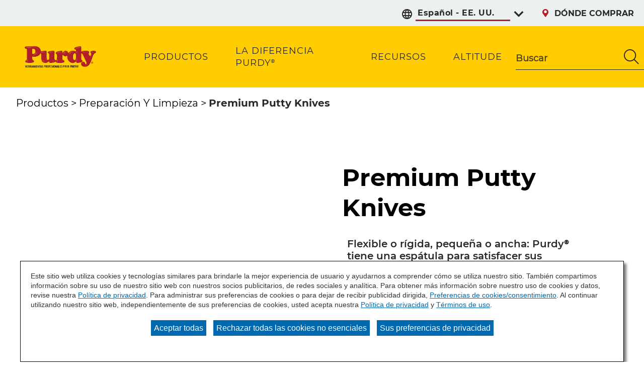

--- FILE ---
content_type: text/html;charset=utf-8
request_url: https://www.purdy.com/es/products/prep-cleanup/premium-putty-knives.html
body_size: 15806
content:

<!DOCTYPE HTML>
<html lang="es">
    <head>
    <meta charset="UTF-8"/>

    
    
        
            <title>Espátulas para masilla Premium Purdy® | Purdy</title>
            <meta name="description" content="Flexible o rígida, pequeña o ancha, las espátulas para masilla premium de Purdy® ofrecen un agarre ergonómico de goma que previene que se resbale y aumenta la comodidad para sus necesidades."/>
        
    

    
    
        




<link rel="canonical" href="https://www.purdy.com/es/products/prep-cleanup/premium-putty-knives"/>






  <meta property="og:image" content="https://www.purdy.com/content/dam/cbg-purdy/favicons/favicon.png"/>

  <meta property="og:type" content="website"/>

  <meta property="og:title"/>

  <meta property="og:url" content="https://www.purdy.com/es/products/prep-cleanup/premium-putty-knives"/>

  <meta property="og:description"/>


    

    
        <!-- Ensighten Tag  -->
         <script charset="UTF-8" src="//nexus.ensighten.com/sherwin/purdy/Bootstrap.js"></script>
        <!-- End Ensighten Tag -->
    

    <script>
        window.dataLayer = window.dataLayer || [];

        function ready(fn) {
            if (document.readyState !== 'loading') {
                fn();
            } else {
                document.addEventListener('DOMContentLoaded', fn);
            }
        }

        handleOnLoad = (event) => {
            const pageViewData = {gtm_tag_name: "GA4 - Main Config Tag",interaction_type: "page view",hit_timestamp:"2026-01-24T13:16:49.079055Z",page_category_one:"products",page_category_two:"prep-cleanup",page_name:"Espátulas para masilla Premium Purdy® | Purdy",language:"US-ES",user_type:"DIY",product_name:"Premium Putty Knives",product_id:"19812521",product_category:"cbg:putty_knives, cbg:prep",event: "page_view"};
            if (document.cookie.indexOf("_ga=") > -1) {
                let gaClientId = document.cookie.match(/_ga=([a-zA-Z0-9\.]+)/)[0].split('.').slice(-2).join('.');
                pageViewData.client_id = gaClientId;
            }
            dataLayer.push(pageViewData);
        }

        ready(handleOnLoad);
    </script>

    
        <!-- Google Tag Manager -->
        <script>(function(w,d,s,l,i){w[l]=w[l]||[];w[l].push({'gtm.start':
        new Date().getTime(),event:'gtm.js'});var f=d.getElementsByTagName(s)[0],
    j=d.createElement(s),dl=l!='dataLayer'?'&l='+l:'';j.async=true;j.src=
    'https://www.googletagmanager.com/gtm.js?id='+i+dl;f.parentNode.insertBefore(j,f);
})(window,document,'script','dataLayer','GTM-MKFCX9X');</script>
        <!-- End Google Tag Manager -->

    

    
    <!-- PypeStream Tag -->
    
    <!-- End PypeStream Tag -->
    
    

    

    <meta name="template" content="page-content"/>
    <meta name="viewport" content="width=device-width, initial-scale=1, maximum-scale=1"/>
    <meta name="format-detection" content="telephone=no"/>
    


    
    


    



    
    
<link rel="stylesheet" href="/etc.clientlibs/cbg-platform/clientlibs/clientlib-base.min.css" type="text/css">





<script type="text/javascript">
            (function() {
                window.ContextHub = window.ContextHub || {};

                /* setting paths */
                ContextHub.Paths = ContextHub.Paths || {};
                ContextHub.Paths.CONTEXTHUB_PATH = "/libs/settings/cloudsettings/legacy/contexthub";
                ContextHub.Paths.RESOURCE_PATH = "\/content\/cbg\u002Dpurdy\/us\/es\/products\/prep\u002Dcleanup\/premium\u002Dputty\u002Dknives\/_jcr_content\/contexthub";
                ContextHub.Paths.SEGMENTATION_PATH = "";
                ContextHub.Paths.CQ_CONTEXT_PATH = "";

                /* setting initial constants */
                ContextHub.Constants = ContextHub.Constants || {};
                ContextHub.Constants.ANONYMOUS_HOME = "/home/users/F/FWGQDGKxgeDMPhny1e-r";
                ContextHub.Constants.MODE = "no-ui";
            }());
        </script><script src="/etc/cloudsettings.kernel.js/libs/settings/cloudsettings/legacy/contexthub" type="text/javascript"></script>






<link rel="shortcut icon" href="/content/dam/cbg-purdy/favicons/favicon.ico" type="image/x-icon"/>
<link rel="icon" type="image/png" href="/content/dam/cbg-purdy/favicons/favicon.png"/>

<link rel="apple-touch-icon" sizes="180x180" href="/content/dam/cbg-purdy/favicons/apple-touch-icon.png"/>
<link rel="icon" type="image/png" sizes="32x32" href="/content/dam/cbg-purdy/favicons/favicon-32x32.png"/>
<link rel="icon" type="image/png" sizes="16x16" href="/content/dam/cbg-purdy/favicons/favicon-16x16.png"/>

<meta property="og:image" content="https://www.purdy.com/content/dam/cbg-purdy/favicons/apple-touch-icon.png"/>
<meta name="twitter:image" content="https://www.purdy.com/content/dam/cbg-purdy/favicons/apple-touch-icon.png"/>

<link rel="mask-icon" href="/content/dam/cbg-purdy/favicons/safari-pinned-tab.svg" color="#ab2328"/>


<link rel="alternate" hreflang="en-US" href="http://www.purdy.com"/>
<link rel="alternate" hreflang="en-GB" href="http://www.purdy.co.uk"/>
<link rel="alternate" hreflang="x-default" href="http://www.purdy.com"/>
<link rel="alternate" hreflang="es-US" href="http://www.purdy.com/es"/>

<meta name="msapplication-TileColor" content="#ab2328"/>
<meta name="theme-color" content="#ffffff"/>

<link rel="manifest" href="/etc.clientlibs/cbg-purdy/clientlibs/clientlib-site/resources/site.webmanifest"/>

<meta name="viewport" content="width=device-width, initial-scale=1, shrink-to-fit=no, maximum-scale=1"/>

<link rel="preconnect" href="https://fonts.gstatic.com"/>
<link href="https://fonts.googleapis.com/css2?family=IBM+Plex+Sans:ital,wght@0,400;0,500;0,700;1,400;1,500;1,700&family=Oswald:wght@500;600;700&display=swap&family=Montserrat:ital,wght@0,400;0,500;0,700;0,900;1,400;1,500;1,700;1,900" rel="stylesheet"/>


    
    
<link rel="stylesheet" href="/etc.clientlibs/cbg-purdy/clientlibs/clientlib-dependencies.min.css" type="text/css">
<link rel="stylesheet" href="/etc.clientlibs/cbg-purdy/clientlibs/clientlib-site.min.css" type="text/css">



    
    
<link rel="stylesheet" href="/etc.clientlibs/cbg-purdy/clientlibs/clientlib-base.min.css" type="text/css">








    
    
    

    

    
    <script src="/etc.clientlibs/cbg-purdy/clientlibs/clientlib-dependencies.min.js"></script>


    
    <link rel="stylesheet" href="/etc.clientlibs/cbg-platform/clientlibs/clientlib-dependencies.min.css" type="text/css">
<link rel="stylesheet" href="/etc.clientlibs/cbg-platform/clientlibs/clientlib-site.min.css" type="text/css">
<link rel="stylesheet" href="/etc.clientlibs/cbg-platform-react/clientlibs/clientlib-product-selector.min.css" type="text/css">


    
    

    
</head>
    <body class="page basicpage purdy-container launch" id="page-5e09869924" data-cmp-link-accessibility-enabled data-cmp-link-accessibility-text="opens in a new tab" data-cmp-data-layer-enabled>
        <script>
          window.adobeDataLayer = window.adobeDataLayer || [];
          adobeDataLayer.push({
              page: JSON.parse("{\x22page\u002D5e09869924\x22:{\x22@type\x22:\x22cbg\u002Dpurdy\/components\/page\x22,\x22repo:modifyDate\x22:\x222024\u002D11\u002D19T19:16:28Z\x22,\x22dc:title\x22:\x22premium putty knives\x22,\x22xdm:template\x22:\x22\/conf\/cbg\u002Dpurdy\/settings\/wcm\/templates\/page\u002Dcontent\x22,\x22xdm:language\x22:\x22es\x22,\x22xdm:tags\x22:[],\x22repo:path\x22:\x22\/content\/cbg\u002Dpurdy\/us\/es\/products\/prep\u002Dcleanup\/premium\u002Dputty\u002Dknives.html\x22}}"),
              event:'cmp:show',
              eventInfo: {
                  path: 'page.page\u002D5e09869924'
              }
          });
        </script>
        
        
            




            
<div class="root container responsivegrid">

    
    
    
    <div id="container-945ca3a7f4" class="cmp-container">
        
        <div class="experiencefragment">
<div id="experiencefragment-f84e0c4869" class="cmp-experiencefragment cmp-experiencefragment--header">


    
    
    
    <div id="container-b54cc70920" class="cmp-container">
        
        <div class="header">



    



<div class="header-home">
    <div class="utility-wrapper">
        
        <div class="utility-zone">


<div class="aem-Grid aem-Grid--12 aem-Grid--default--12 ">
    
    <div class="utilityNavigation base responsivegrid aem-GridColumn aem-GridColumn--default--12">


    


<div data-component-anlaytics-check>
  <div class="cbg-cmp-utility-nav  desktop-only">
    <div class="cbg-cmp-utility-nav-wrapper">
      
      <div class="parsys-wrapper">
        <div class="utility-left-side">
          
          


<div class="aem-Grid aem-Grid--12 aem-Grid--default--12 ">
    
    <div class="languageToggle base responsivegrid aem-GridColumn aem-GridColumn--default--12">



    


<div class="language-toggle-home" data-cbg-cmp="languageToggle">
    <div class="language-toggle-list">
        <div class="cmp-form-options cmp-form-options--drop-down relative-position">
            <label for="languageToggle" class="cmp-form-options__label">Select preferred language</label>
            <svg aria-hidden="true" class="before-icon">
                <use href="/etc.clientlibs/cbg-platform/clientlibs/clientlib-site/resources/fonts/sprite.svg#language-1"></use>
            </svg>
            <select class="cmp-form-options__field cmp-form-options__field--drop-down left-icon-showing right-icon-showing" name="languageToggle" data-cmp-hook-languageToggle="dropdown" id="languageToggle">
                <option data-parsys-id="espa-ol---ee--uu-" data-language-url="#">
                    Español - EE. UU.
                </option>
            
                <option data-parsys-id="ingl-s---ee--uu-" data-language-url="https://www.purdy.com">
                    Inglés - EE. UU.
                </option>
            
                <option data-parsys-id="ingl-s---reino-unido" data-language-url="https://www.purdy.co.uk">
                    Inglés - Reino Unido
                </option>
            </select>
            <svg aria-hidden="true" class="after-icon">
                <use href="/etc.clientlibs/cbg-platform/clientlibs/clientlib-site/resources/fonts/sprite.svg#hgswCARROTDOWN"></use>
            </svg>
        </div>
    </div>
</div>
</div>

    
</div>

        </div>
        <div class="utility-right-side">
          
          


<div class="aem-Grid aem-Grid--12 aem-Grid--default--12 ">
    
    
    
</div>

        </div>
      </div>

      <ul class="utility-nav-items">
        <li class="utility-nav-item ">
          <a class="utility-nav--listItemAnchor icon" href="/es/where-to-buy">
            <svg class="authored-icons ">
              <use href="/etc.clientlibs/cbg-platform/clientlibs/clientlib-site/resources/fonts/sprite.svg#purdywtb_pin_red"></use>
            </svg>
            <span>DÓNDE COMPRAR</span>
            
          </a>
          
        </li>
      </ul>
    </div>
  </div>
</div>
</div>

    
</div>
</div>
    </div>
    <div class="main-navigation">
        <a href="/es">
            <img class="header-logo" src="/content/dam/cbg-purdy/es/logos/purdy-logo.png" alt="Purdy" loading="lazy"/>
        </a>
        <div class="navigation-wrapper">
            
            <div class="navigation-zone">


<div class="aem-Grid aem-Grid--12 aem-Grid--default--12 ">
    
    <div class="navigation aem-GridColumn aem-GridColumn--default--12"><section data-cbg-cmp="site-navigation" id="cbg__purdy-cmp-navigation__header" class="cmp-navigation-container">
    <button class="btn-navigation-menu" href="#siteNavigation" role="button" data-cmp-hook-navigation="menu-button" aria-expanded="false" aria-controls="siteNavigation" aria-label="Navigation Menu">
        <i class="icon cmp-nav-menubar__icon"></i>
        <i class="icon cmp-nav-menubar__icon"></i>
        <i class="icon cmp-nav-menubar__icon"></i>
        <i class="icon cmp-nav-close__icon"></i>
        <span class="hide-text">Navigation Menu</span>
    </button>
    <nav class="cmp-navigation" role="navigation" itemscope itemtype="http://schema.org/SiteNavigationElement" data-cmp-data-layer="{&#34;cbg__purdy-cmp-navigation__header&#34;:{&#34;@type&#34;:&#34;cbg-purdy/components/navigation&#34;,&#34;repo:modifyDate&#34;:&#34;2022-09-15T21:30:01Z&#34;}}">
  
  
    <ul class="cmp-navigation__group">
      
    <li class="notag has-children cmp-navigation__item cmp-navigation__item--level-0 cmp-navigation__item--active" data-cmp-data-layer="{&#34;cbg__purdy-cmp-navigation__header-item-940a95723d&#34;:{&#34;@type&#34;:&#34;cbg-purdy/components/navigation/item&#34;,&#34;repo:modifyDate&#34;:&#34;2022-09-16T13:58:43Z&#34;,&#34;dc:title&#34;:&#34;Productos&#34;,&#34;xdm:linkURL&#34;:&#34;/es/products&#34;}}">
        
    <a href="/es/products" title="Productos" aria-current="page" data-cmp-clickable class="cmp-navigation__item-link">
        <span class="cmp-navigation__item-link-text">Productos</span>
    </a>

        
  
  
  
    <div class="cmp-navigation__group-container cmp-navigation__subnav" data-cmp-hook-navigation="subnav">
      <div class="cmp-navigation__item-back-button" data-cmp-hook-navigation="subnav-back-button">
        <span>Productos</span>
      </div>
      <ul class="cmp-navigation__group">
        
    <li class="notag  cmp-navigation__item cmp-navigation__item--level-1" data-cmp-data-layer="{&#34;cbg__purdy-cmp-navigation__header-item-4d466a3a81&#34;:{&#34;@type&#34;:&#34;cbg-purdy/components/navigation/item&#34;,&#34;repo:modifyDate&#34;:&#34;2022-09-16T13:58:43Z&#34;,&#34;dc:title&#34;:&#34;Todos los productos&#34;,&#34;xdm:linkURL&#34;:&#34;/es/products/all-products&#34;}}">
        
    <a href="/es/products/all-products" title="Todos los productos" data-cmp-clickable class="cmp-navigation__item-link">
        <span class="cmp-navigation__item-link-text">Todos los productos</span>
    </a>

        
    </li>

      
        
    <li class="notag  cmp-navigation__item cmp-navigation__item--level-1" data-cmp-data-layer="{&#34;cbg__purdy-cmp-navigation__header-item-ac36100113&#34;:{&#34;@type&#34;:&#34;cbg-purdy/components/navigation/item&#34;,&#34;repo:modifyDate&#34;:&#34;2025-11-24T19:53:55Z&#34;,&#34;dc:title&#34;:&#34;Brochas&#34;,&#34;xdm:linkURL&#34;:&#34;/es/products/brushes&#34;}}">
        
    <a href="/es/products/brushes" title="Brochas" data-cmp-clickable class="cmp-navigation__item-link">
        <span class="cmp-navigation__item-link-text">Brochas</span>
    </a>

        
    </li>

      
        
    <li class="notag  cmp-navigation__item cmp-navigation__item--level-1" data-cmp-data-layer="{&#34;cbg__purdy-cmp-navigation__header-item-aace70072d&#34;:{&#34;@type&#34;:&#34;cbg-purdy/components/navigation/item&#34;,&#34;repo:modifyDate&#34;:&#34;2025-11-24T19:53:56Z&#34;,&#34;dc:title&#34;:&#34;Rodillos&#34;,&#34;xdm:linkURL&#34;:&#34;/es/products/rollers&#34;}}">
        
    <a href="/es/products/rollers" title="Rodillos" data-cmp-clickable class="cmp-navigation__item-link">
        <span class="cmp-navigation__item-link-text">Rodillos</span>
    </a>

        
    </li>

      
        
    <li class="notag  cmp-navigation__item cmp-navigation__item--level-1 cmp-navigation__item--active" data-cmp-data-layer="{&#34;cbg__purdy-cmp-navigation__header-item-62925a50f4&#34;:{&#34;@type&#34;:&#34;cbg-purdy/components/navigation/item&#34;,&#34;repo:modifyDate&#34;:&#34;2025-11-24T19:53:56Z&#34;,&#34;dc:title&#34;:&#34;Preparación y Limpieza&#34;,&#34;xdm:linkURL&#34;:&#34;/es/products/prep-cleanup&#34;}}">
        
    <a href="/es/products/prep-cleanup" title="Preparación y Limpieza" aria-current="page" data-cmp-clickable class="cmp-navigation__item-link">
        <span class="cmp-navigation__item-link-text">Preparación y Limpieza</span>
    </a>

        
    </li>

      
        
    <li class="notag  cmp-navigation__item cmp-navigation__item--level-1" data-cmp-data-layer="{&#34;cbg__purdy-cmp-navigation__header-item-92bce1a2cc&#34;:{&#34;@type&#34;:&#34;cbg-purdy/components/navigation/item&#34;,&#34;repo:modifyDate&#34;:&#34;2025-11-24T19:53:56Z&#34;,&#34;dc:title&#34;:&#34;Armazones y Varas de Extensión&#34;,&#34;xdm:linkURL&#34;:&#34;/es/products/frames-extension-poles&#34;}}">
        
    <a href="/es/products/frames-extension-poles" title="Armazones y Varas de Extensión" data-cmp-clickable class="cmp-navigation__item-link">
        <span class="cmp-navigation__item-link-text">Armazones y Varas de Extensión</span>
    </a>

        
    </li>

      
        
    <li class="notag  cmp-navigation__item cmp-navigation__item--level-1" data-cmp-data-layer="{&#34;cbg__purdy-cmp-navigation__header-item-2af1a27e03&#34;:{&#34;@type&#34;:&#34;cbg-purdy/components/navigation/item&#34;,&#34;repo:modifyDate&#34;:&#34;2025-11-24T19:53:56Z&#34;,&#34;dc:title&#34;:&#34;Kits&#34;,&#34;xdm:linkURL&#34;:&#34;/es/products/kits&#34;}}">
        
    <a href="/es/products/kits" title="Kits" data-cmp-clickable class="cmp-navigation__item-link">
        <span class="cmp-navigation__item-link-text">Kits</span>
    </a>

        
    </li>

      
        
    <li class="notag  cmp-navigation__item cmp-navigation__item--level-1" data-cmp-data-layer="{&#34;cbg__purdy-cmp-navigation__header-item-f229816eae&#34;:{&#34;@type&#34;:&#34;cbg-purdy/components/navigation/item&#34;,&#34;repo:modifyDate&#34;:&#34;2022-09-16T13:58:43Z&#34;,&#34;dc:title&#34;:&#34;Ropa De Trabajo&#34;,&#34;xdm:linkURL&#34;:&#34;/es/products/ropa-de-trabajo/rodilleras-para-pintores&#34;}}">
        
    <a href="/es/products/ropa-de-trabajo/rodilleras-para-pintores" title="Ropa De Trabajo" data-cmp-clickable class="cmp-navigation__item-link">
        <span class="cmp-navigation__item-link-text">Ropa De Trabajo</span>
    </a>

        
    </li>

      
        
    <li class="notag  cmp-navigation__item cmp-navigation__item--level-1" data-cmp-data-layer="{&#34;cbg__purdy-cmp-navigation__header-item-667aaae8f5&#34;:{&#34;@type&#34;:&#34;cbg-purdy/components/navigation/item&#34;,&#34;repo:modifyDate&#34;:&#34;2025-11-24T19:53:56Z&#34;,&#34;dc:title&#34;:&#34;Bandejas y Baldes&#34;,&#34;xdm:linkURL&#34;:&#34;/es/products/trays-pails&#34;}}">
        
    <a href="/es/products/trays-pails" title="Bandejas y Baldes" data-cmp-clickable class="cmp-navigation__item-link">
        <span class="cmp-navigation__item-link-text">Bandejas y Baldes</span>
    </a>

        
    </li>

      </ul>
    </div>
  

    </li>

    
      
    <li class="notag has-children cmp-navigation__item cmp-navigation__item--level-0" data-cmp-data-layer="{&#34;cbg__purdy-cmp-navigation__header-item-16a639587f&#34;:{&#34;@type&#34;:&#34;cbg-purdy/components/navigation/item&#34;,&#34;repo:modifyDate&#34;:&#34;2022-09-16T13:58:43Z&#34;,&#34;dc:title&#34;:&#34;La diferencia Purdy®&#34;,&#34;xdm:linkURL&#34;:&#34;/es/the-purdy-difference&#34;}}">
        
    <a href="/es/the-purdy-difference" title="La diferencia Purdy®" data-cmp-clickable class="cmp-navigation__item-link">
        <span class="cmp-navigation__item-link-text">La diferencia Purdy®</span>
    </a>

        
  
  
  
    <div class="cmp-navigation__group-container cmp-navigation__subnav" data-cmp-hook-navigation="subnav">
      <div class="cmp-navigation__item-back-button" data-cmp-hook-navigation="subnav-back-button">
        <span>La diferencia Purdy®</span>
      </div>
      <ul class="cmp-navigation__group">
        
    <li class="notag  cmp-navigation__item cmp-navigation__item--level-1" data-cmp-data-layer="{&#34;cbg__purdy-cmp-navigation__header-item-df131dab24&#34;:{&#34;@type&#34;:&#34;cbg-purdy/components/navigation/item&#34;,&#34;repo:modifyDate&#34;:&#34;2022-09-16T13:58:43Z&#34;,&#34;dc:title&#34;:&#34;Inicio de La diferencia Purdy®&#34;,&#34;xdm:linkURL&#34;:&#34;/es/the-purdy-difference/home&#34;}}">
        
    <a href="/es/the-purdy-difference/home" title="Inicio de La diferencia Purdy®" data-cmp-clickable class="cmp-navigation__item-link">
        <span class="cmp-navigation__item-link-text">Inicio de La diferencia Purdy®</span>
    </a>

        
    </li>

      
        
    <li class="notag  cmp-navigation__item cmp-navigation__item--level-1" data-cmp-data-layer="{&#34;cbg__purdy-cmp-navigation__header-item-2cb134818e&#34;:{&#34;@type&#34;:&#34;cbg-purdy/components/navigation/item&#34;,&#34;repo:modifyDate&#34;:&#34;2022-09-16T13:58:43Z&#34;,&#34;dc:title&#34;:&#34;Premios&#34;,&#34;xdm:linkURL&#34;:&#34;/es/the-purdy-difference/awards&#34;}}">
        
    <a href="/es/the-purdy-difference/awards" title="Premios" data-cmp-clickable class="cmp-navigation__item-link">
        <span class="cmp-navigation__item-link-text">Premios</span>
    </a>

        
    </li>

      
        
    <li class="notag  cmp-navigation__item cmp-navigation__item--level-1" data-cmp-data-layer="{&#34;cbg__purdy-cmp-navigation__header-item-5629d89bba&#34;:{&#34;@type&#34;:&#34;cbg-purdy/components/navigation/item&#34;,&#34;repo:modifyDate&#34;:&#34;2022-09-16T13:58:43Z&#34;,&#34;dc:title&#34;:&#34;Asociaciones y afiliados comerciales&#34;,&#34;xdm:linkURL&#34;:&#34;/es/the-purdy-difference/associations-trade-affiliates&#34;}}">
        
    <a href="/es/the-purdy-difference/associations-trade-affiliates" title="Asociaciones y afiliados comerciales" data-cmp-clickable class="cmp-navigation__item-link">
        <span class="cmp-navigation__item-link-text">Asociaciones y afiliados comerciales</span>
    </a>

        
    </li>

      
        
    <li class="notag  cmp-navigation__item cmp-navigation__item--level-1" data-cmp-data-layer="{&#34;cbg__purdy-cmp-navigation__header-item-dc2255ef3c&#34;:{&#34;@type&#34;:&#34;cbg-purdy/components/navigation/item&#34;,&#34;repo:modifyDate&#34;:&#34;2022-09-16T13:58:43Z&#34;,&#34;dc:title&#34;:&#34;Historia&#34;,&#34;xdm:linkURL&#34;:&#34;/es/the-purdy-difference/history&#34;}}">
        
    <a href="/es/the-purdy-difference/history" title="Historia" data-cmp-clickable class="cmp-navigation__item-link">
        <span class="cmp-navigation__item-link-text">Historia</span>
    </a>

        
    </li>

      
        
    <li class="notag  cmp-navigation__item cmp-navigation__item--level-1" data-cmp-data-layer="{&#34;cbg__purdy-cmp-navigation__header-item-39893e86e4&#34;:{&#34;@type&#34;:&#34;cbg-purdy/components/navigation/item&#34;,&#34;repo:modifyDate&#34;:&#34;2022-09-16T13:58:43Z&#34;,&#34;dc:title&#34;:&#34;Por qué Purdy&#34;,&#34;xdm:linkURL&#34;:&#34;/es/the-purdy-difference/why-purdy&#34;}}">
        
    <a href="/es/the-purdy-difference/why-purdy" title="Por qué Purdy" data-cmp-clickable class="cmp-navigation__item-link">
        <span class="cmp-navigation__item-link-text">Por qué Purdy</span>
    </a>

        
    </li>

      
        
    <li class="notag  cmp-navigation__item cmp-navigation__item--level-1" data-cmp-data-layer="{&#34;cbg__purdy-cmp-navigation__header-item-74ea79604d&#34;:{&#34;@type&#34;:&#34;cbg-purdy/components/navigation/item&#34;,&#34;repo:modifyDate&#34;:&#34;2024-06-03T20:52:52Z&#34;,&#34;dc:title&#34;:&#34;PONLE TU FIRMA&#34;,&#34;xdm:linkURL&#34;:&#34;/es/the-purdy-difference/ponle-tu-firma&#34;}}">
        
    <a href="/es/the-purdy-difference/ponle-tu-firma" title="PONLE TU FIRMA" data-cmp-clickable class="cmp-navigation__item-link">
        <span class="cmp-navigation__item-link-text">PONLE TU FIRMA</span>
    </a>

        
    </li>

      
        
    <li class="notag  cmp-navigation__item cmp-navigation__item--level-1" data-cmp-data-layer="{&#34;cbg__purdy-cmp-navigation__header-item-4c4990efd7&#34;:{&#34;@type&#34;:&#34;cbg-purdy/components/navigation/item&#34;,&#34;repo:modifyDate&#34;:&#34;2025-09-18T16:42:42Z&#34;,&#34;dc:title&#34;:&#34;Centenario de Purdy&#34;,&#34;xdm:linkURL&#34;:&#34;/es/the-purdy-difference/100&#34;}}">
        
    <a href="/es/the-purdy-difference/100" title="Centenario de Purdy" data-cmp-clickable class="cmp-navigation__item-link">
        <span class="cmp-navigation__item-link-text">Centenario de Purdy</span>
    </a>

        
    </li>

      </ul>
    </div>
  

    </li>

    
      
    <li class="notag has-children cmp-navigation__item cmp-navigation__item--level-0" data-cmp-data-layer="{&#34;cbg__purdy-cmp-navigation__header-item-bab41ff73d&#34;:{&#34;@type&#34;:&#34;cbg-purdy/components/navigation/item&#34;,&#34;repo:modifyDate&#34;:&#34;2022-09-16T13:58:42Z&#34;,&#34;dc:title&#34;:&#34;Recursos&#34;,&#34;xdm:linkURL&#34;:&#34;/es/painting-resources&#34;}}">
        
    <a href="/es/painting-resources" title="Recursos" data-cmp-clickable class="cmp-navigation__item-link">
        <span class="cmp-navigation__item-link-text">Recursos</span>
    </a>

        
  
  
  
    <div class="cmp-navigation__group-container cmp-navigation__subnav" data-cmp-hook-navigation="subnav">
      <div class="cmp-navigation__item-back-button" data-cmp-hook-navigation="subnav-back-button">
        <span>Recursos</span>
      </div>
      <ul class="cmp-navigation__group">
        
    <li class="notag  cmp-navigation__item cmp-navigation__item--level-1" data-cmp-data-layer="{&#34;cbg__purdy-cmp-navigation__header-item-11a1249f35&#34;:{&#34;@type&#34;:&#34;cbg-purdy/components/navigation/item&#34;,&#34;repo:modifyDate&#34;:&#34;2022-09-16T13:58:42Z&#34;,&#34;dc:title&#34;:&#34;Inicio de Recursos para pintar&#34;,&#34;xdm:linkURL&#34;:&#34;/es/painting-resources/home&#34;}}">
        
    <a href="/es/painting-resources/home" title="Inicio de Recursos para pintar" data-cmp-clickable class="cmp-navigation__item-link">
        <span class="cmp-navigation__item-link-text">Inicio de Recursos para pintar</span>
    </a>

        
    </li>

      
        
    <li class="notag  cmp-navigation__item cmp-navigation__item--level-1" data-cmp-data-layer="{&#34;cbg__purdy-cmp-navigation__header-item-7655817ddd&#34;:{&#34;@type&#34;:&#34;cbg-purdy/components/navigation/item&#34;,&#34;repo:modifyDate&#34;:&#34;2022-09-16T13:58:42Z&#34;,&#34;dc:title&#34;:&#34;Proyectos&#34;,&#34;xdm:linkURL&#34;:&#34;/es/painting-resources/projects&#34;}}">
        
    <a href="/es/painting-resources/projects" title="Proyectos" data-cmp-clickable class="cmp-navigation__item-link">
        <span class="cmp-navigation__item-link-text">Proyectos</span>
    </a>

        
    </li>

      
        
    <li class="notag  cmp-navigation__item cmp-navigation__item--level-1" data-cmp-data-layer="{&#34;cbg__purdy-cmp-navigation__header-item-dcc365afc1&#34;:{&#34;@type&#34;:&#34;cbg-purdy/components/navigation/item&#34;,&#34;repo:modifyDate&#34;:&#34;2022-09-16T13:58:42Z&#34;,&#34;dc:title&#34;:&#34;Preguntas frecuentes de Pintura&#34;,&#34;xdm:linkURL&#34;:&#34;/es/painting-resources/painting-faqs&#34;}}">
        
    <a href="/es/painting-resources/painting-faqs" title="Preguntas frecuentes de Pintura" data-cmp-clickable class="cmp-navigation__item-link">
        <span class="cmp-navigation__item-link-text">Preguntas frecuentes de Pintura</span>
    </a>

        
    </li>

      
        
    <li class="notag  cmp-navigation__item cmp-navigation__item--level-1" data-cmp-data-layer="{&#34;cbg__purdy-cmp-navigation__header-item-635cc0dd6d&#34;:{&#34;@type&#34;:&#34;cbg-purdy/components/navigation/item&#34;,&#34;repo:modifyDate&#34;:&#34;2022-09-16T13:58:42Z&#34;,&#34;dc:title&#34;:&#34;Consejos de pintado&#34;,&#34;xdm:linkURL&#34;:&#34;/es/painting-resources/painting-tips-and-techniques&#34;}}">
        
    <a href="/es/painting-resources/painting-tips-and-techniques" title="Consejos de pintado" data-cmp-clickable class="cmp-navigation__item-link">
        <span class="cmp-navigation__item-link-text">Consejos de pintado</span>
    </a>

        
    </li>

      
        
    <li class="notag  cmp-navigation__item cmp-navigation__item--level-1" data-cmp-data-layer="{&#34;cbg__purdy-cmp-navigation__header-item-c3a22dd3e1&#34;:{&#34;@type&#34;:&#34;cbg-purdy/components/navigation/item&#34;,&#34;repo:modifyDate&#34;:&#34;2025-01-10T18:36:29Z&#34;,&#34;dc:title&#34;:&#34;Selector de productos&#34;,&#34;xdm:linkURL&#34;:&#34;/es/painting-resources/product-selector&#34;}}">
        
    <a href="/es/painting-resources/product-selector" title="Selector de productos" data-cmp-clickable class="cmp-navigation__item-link">
        <span class="cmp-navigation__item-link-text">Selector de productos</span>
    </a>

        
    </li>

      </ul>
    </div>
  

    </li>

    
      
    <li class="notag  cmp-navigation__item cmp-navigation__item--level-0" data-cmp-data-layer="{&#34;cbg__purdy-cmp-navigation__header-item-e45500be75&#34;:{&#34;@type&#34;:&#34;cbg-purdy/components/navigation/item&#34;,&#34;repo:modifyDate&#34;:&#34;2025-06-26T15:37:15Z&#34;,&#34;dc:title&#34;:&#34;Altitude&#34;,&#34;xdm:linkURL&#34;:&#34;/es/altitude&#34;}}">
        
    <a href="/es/altitude" title="Altitude" data-cmp-clickable class="cmp-navigation__item-link">
        <span class="cmp-navigation__item-link-text">Altitude</span>
    </a>

        
    </li>

    </ul>

    

    
    
    
    <div id="container-cd0b7641f4" class="cmp-container">
        
        <div class="utilityNavigation base responsivegrid">


    


<div data-component-anlaytics-check>
  <div class="cbg-cmp-utility-nav  mobile-only">
    <div class="cbg-cmp-utility-nav-wrapper">
      
      <div class="parsys-wrapper">
        <div class="utility-left-side">
          
          


<div class="aem-Grid aem-Grid--12 aem-Grid--default--12 ">
    
    
    
</div>

        </div>
        <div class="utility-right-side">
          
          


<div class="aem-Grid aem-Grid--12 aem-Grid--default--12 ">
    
    <div class="languageToggle base responsivegrid aem-GridColumn aem-GridColumn--default--12">



    


<div class="language-toggle-home" data-cbg-cmp="languageToggle">
    <div class="language-toggle-list">
        <div class="cmp-form-options cmp-form-options--drop-down relative-position">
            <label for="languageToggle" class="cmp-form-options__label">Select preferred language</label>
            <svg aria-hidden="true" class="before-icon">
                <use href="/etc.clientlibs/cbg-platform/clientlibs/clientlib-site/resources/fonts/sprite.svg#language-1"></use>
            </svg>
            <select class="cmp-form-options__field cmp-form-options__field--drop-down left-icon-showing right-icon-showing" name="languageToggle" data-cmp-hook-languageToggle="dropdown" id="languageToggle">
                <option data-parsys-id="ingl-s---ee--uu-" data-language-url="/content/cbg-purdy/us/en">
                    Inglés - EE. UU.
                </option>
            
                <option data-parsys-id="espa-ol---ee--uu-" data-language-url="#">
                    Español - EE. UU.
                </option>
            
                <option data-parsys-id="ingl-s---reino-unido" data-language-url="https://www.purdy.co.uk">
                    Inglés - Reino Unido
                </option>
            </select>
            <svg aria-hidden="true" class="after-icon">
                <use href="/etc.clientlibs/cbg-platform/clientlibs/clientlib-site/resources/fonts/sprite.svg#hgswCARROTDOWN"></use>
            </svg>
        </div>
    </div>
</div>
</div>

    
</div>

        </div>
      </div>

      <ul class="utility-nav-items">
        <li class="utility-nav-item ">
          <a class="utility-nav--listItemAnchor icon" href="/es/where-to-buy">
            <svg class="authored-icons ">
              <use href="/etc.clientlibs/cbg-platform/clientlibs/clientlib-site/resources/fonts/sprite.svg#purdywtb_pin_red"></use>
            </svg>
            <span>DÓNDE COMPRAR</span>
            
          </a>
          
        </li>
      </ul>
    </div>
  </div>
</div>
</div>

        
    </div>


  
  
</nav>
    <div class="cmp-navigation__overlay" data-cmp-hook-navigation="overlay"></div>
    
    

</section>

</div>

    
</div>
</div>
        </div>
        <div class="search-wrapper">
            
            <div class="search-zone">


<div class="aem-Grid aem-Grid--12 aem-Grid--default--12 ">
    
    <div class="searchbar base responsivegrid aem-GridColumn aem-GridColumn--default--12"><section id="searchbar-9552a516ba" class="
    cmp-search
    platform-searchbar
    cbg-cmp-searchbar cbg-cmp-searchbar--standard
    search-one-point-one
    standard
    
    
  " role="search" data-cmp-is="searchbar" data-cbg-cmp="searchbar" data-cmp-searchurl="content/cbg-purdy/us/es/search.html" data-no-results-text="No hay sugerencias actuales según su consulta." data-use-algolia="true" data-algolia-index-autocomplete="purdy-us-es-query-suggestions-index" data-algolia-index-colorfamily="purdy_us_en_color_families_index" data-algolia-index-color="purdy_us_en_colors_index" data-algolia-index-product="purdy_us_es_products_index" data-algolia-index-content="purdy_us_es_pages_index" data-searchbar-type="standard">
  

  <header class="display-flex cmp-searchbar--header mb-1">
    <h4 class="cbg__text-uc display-ib subtitle">Buscar</h4>
  </header>

  <button class="btn-searchbar-toggle" href="#siteSearchBar" role="button" aria-expanded="false" aria-controls="siteSearch" aria-label="SearchBar" data-cmp-hook-searchbar="toggle">
    <svg class="cmp-searchbar__clear-icon">
      <use href="/etc.clientlibs/cbg-platform/clientlibs/clientlib-site/resources/fonts/sprite.svg#purdyclose_x"></use>
    </svg>

    <svg class="cmp-searchbar__search-icon">
      <use href="/etc.clientlibs/cbg-platform/clientlibs/clientlib-site/resources/fonts/sprite.svg#purdysearch"></use>
    </svg>

    <span class="hide-text"></span>
  </button>

  <!-- Search 1.1 !-->
  <form class="cmp-searchbar__form one-point-one" data-cmp-hook-searchbar="form" method="get" action="/es/search" autocomplete="off">
    <div class="cmp-searchbar__field">
      <span class="cmp-searchbar__loading-indicator" data-cmp-hook-searchbar="loadingIndicator"></span>

      <input class="cmp-searchbar__input" data-cmp-hook-searchbar="input-1-point-1" type="text" name="q" role="combobox" aria-autocomplete="list" aria-haspopup="true" aria-invalid="false" aria-label="Search"/>

      <button class="cmp-searchbar__clear cbg__hidden-text" data-cmp-hook-searchbar="clear-one-one" tabindex="-1">
        <svg class="cmp-searchbar__clear-icon">
          <use href="/etc.clientlibs/cbg-platform/clientlibs/clientlib-site/resources/fonts/sprite.svg#none"></use>
        </svg>

        <span class="cbg__hidden-text display-ib"></span>
      </button>
      <button class="cmp-searchbar__search cbg__hidden-text" data-cmp-hook-searchbar="submit" type="submit">
        <svg class="cmp-searchbar__search-icon">
          <use href="/etc.clientlibs/cbg-platform/clientlibs/clientlib-site/resources/fonts/sprite.svg#purdysearch"></use>
        </svg>
        <span class="cbg__hidden-text display-ib"></span>
      </button>
    </div>
  </form>

  <div class="cmp-searchbar__form-container">
    <form class="cmp-searchbar__form" data-cmp-hook-searchbar="form" method="get" action="/es/search" autocomplete="off">
      <div class="cmp-searchbar__field">
        <span class="cmp-searchbar__loading-indicator" data-cmp-hook-searchbar="loadingIndicator"></span>
        
        
          <input class="cmp-searchbar__input" data-cmp-hook-searchbar="input" type="text" name="q" role="combobox" aria-autocomplete="list" aria-haspopup="true" aria-invalid="false" aria-label="Search"/>
        
  
        <button class="cmp-searchbar__clear cbg__hidden-text" data-cmp-hook-searchbar="clear" type="button" tabindex="-1">
          <svg class="cmp-searchbar__clear-icon">
            <use href="/etc.clientlibs/cbg-platform/clientlibs/clientlib-site/resources/fonts/sprite.svg#hgswCLOSE"></use>
          </svg>

          <span class="cbg__hidden-text display-ib"></span>
        </button>
        <button class="cmp-searchbar__search" data-cmp-hook-searchbar="submit" type="submit">
<!--          <div class="button-content">-->
            
            <svg class="cmp-searchbar__search-icon">
              <use href="/etc.clientlibs/cbg-platform/clientlibs/clientlib-site/resources/fonts/sprite.svg#purdysearch"></use>
            </svg>
            <span class="cbg__hidden-text display-ib"></span>
<!--          </div>-->
        </button>
      </div>
    </form>
    <div class="cmp-searchbar__results" data-cmp-hook-searchbar="results" role="listbox" aria-multiselectable="false">
    </div>
  </div>

  
</section>
</div>

    
</div>
</div>
        </div>
    </div>
</div>
</div>

        
    </div>

</div>

    
</div>
<div class="container responsivegrid">

    
    <div id="container-fa46f66887" class="cmp-container">
        


<div class="aem-Grid aem-Grid--12 aem-Grid--default--12 ">
    
    <main class="container responsivegrid purdy-container aem-GridColumn aem-GridColumn--default--12">

    
    <div id="container-dcb287fea3" class="cmp-container">
        


<div class="aem-Grid aem-Grid--12 aem-Grid--default--12 ">
    
    <div class="breadcrumb aem-GridColumn aem-GridColumn--default--12">
<nav id="breadcrumb-0a518211e4" class="cmp-breadcrumb" aria-label="Ruta de exploración" data-cmp-data-layer="{&#34;breadcrumb-0a518211e4&#34;:{&#34;@type&#34;:&#34;cbg-purdy/components/breadcrumb&#34;,&#34;repo:modifyDate&#34;:&#34;2022-03-29T19:06:47Z&#34;}}">
    <ol class="cmp-breadcrumb__list" itemscope itemtype="http://schema.org/BreadcrumbList">
        <li class="cmp-breadcrumb__item" data-cmp-data-layer="{&#34;breadcrumb-0a518211e4-item-940a95723d&#34;:{&#34;@type&#34;:&#34;cbg-purdy/components/breadcrumb/item&#34;,&#34;repo:modifyDate&#34;:&#34;2022-09-16T13:58:43Z&#34;,&#34;dc:title&#34;:&#34;Productos&#34;,&#34;xdm:linkURL&#34;:&#34;/es/products&#34;}}" itemprop="itemListElement" itemscope itemtype="http://schema.org/ListItem">
            <a href="/es/products" class="cmp-breadcrumb__item-link" itemprop="item" data-cmp-clickable>
                <span itemprop="name">Productos</span>
            </a>
            <meta itemprop="position" content="1"/>
        </li>
    
        <li class="cmp-breadcrumb__item" data-cmp-data-layer="{&#34;breadcrumb-0a518211e4-item-62925a50f4&#34;:{&#34;@type&#34;:&#34;cbg-purdy/components/breadcrumb/item&#34;,&#34;repo:modifyDate&#34;:&#34;2025-11-24T19:53:56Z&#34;,&#34;dc:title&#34;:&#34;Preparación y Limpieza&#34;,&#34;xdm:linkURL&#34;:&#34;/es/products/prep-cleanup&#34;}}" itemprop="itemListElement" itemscope itemtype="http://schema.org/ListItem">
            <a href="/es/products/prep-cleanup" class="cmp-breadcrumb__item-link" itemprop="item" data-cmp-clickable>
                <span itemprop="name">Preparación y Limpieza</span>
            </a>
            <meta itemprop="position" content="2"/>
        </li>
    
        <li class="cmp-breadcrumb__item cmp-breadcrumb__item--active" data-cmp-data-layer="{&#34;breadcrumb-0a518211e4-item-5e09869924&#34;:{&#34;@type&#34;:&#34;cbg-purdy/components/breadcrumb/item&#34;,&#34;repo:modifyDate&#34;:&#34;2024-11-19T19:19:38Z&#34;,&#34;dc:title&#34;:&#34;premium putty knives&#34;,&#34;xdm:linkURL&#34;:&#34;/es/products/prep-cleanup/premium-putty-knives&#34;}}" itemprop="itemListElement" itemscope itemtype="http://schema.org/ListItem">
            
                <span itemprop="name">premium putty knives</span>
            
            <meta itemprop="position" content="3"/>
        </li>
    </ol>
</nav>

    
</div>
<div class="productdetail productDetail base responsivegrid aem-GridColumn aem-GridColumn--default--12">

<div class="product-detail-home ">
    <div class="left-side">
        <div>
            <div class="back-button">
                <a href="/es/products/prep-cleanup" class="button-home style-as-link" target="_self" rel="noopener noreferrer"><span class="button-text"> ← Preparación y Limpieza</span></a>
            </div>
        </div>
        
        <div class="product-detail-image">
            




    
    
    <div class="content simpleCarousel base responsivegrid">


    



    
<link rel="stylesheet" href="/etc.clientlibs/cbg-platform/clientlibs/clientlib-swiper.min.css" type="text/css">





<div class="simple-carousel simple-carousel-home simpleCarousel standard-thumbnails   text-align-left" data-cbg-cmp="simpleCarousel" data-space-between="1" data-how-many-slides="1" data-carousel-total-items="1" data-cbg-cmp-autoplay="false">


    <div class="heading-section">
        <h2 class="main-title"></h2>
        <div class="main-description"></div>
    </div>

    <div class="simple-carousel__content" aria-atomic="false" aria-live="polite">

        <div class="main-drawer">
            
            <div class="swiper mySwiper swiper-main-wrapper">
                <div class="swiper-wrapper">
                    <div class="swiper-slide" aria-roledescription="slide" aria-label="Slide 1 of 3" data-cmp-hook-carousel="item">
                        
                            
                            <div class="swiper-zoom-container">
                                <img src="https://sherwinwilliams.widen.net/content/qpkzyrivsa/webp/PURD-14A900015-Premium-1_5in-Flex-Putty-Knife-main.jpg" alt loading="lazy"/>
                            </div>
                        
                        
                    </div>
<div class="swiper-slide" aria-roledescription="slide" aria-label="Slide 2 of 3" data-cmp-hook-carousel="item">
                        
                        <div class="swiper-video-container">
                            <a class="modal-button" data-video-id="BXqHtAJC5QA" data-opens-modal="#carousel-video">
                                <img alt src="/content/dam/cbg-purdy/purdy-difference/redwhite_large.svg" loading="lazy"/>
                            </a>
                        </div>
                    </div>
<div class="swiper-slide" aria-roledescription="slide" aria-label="Slide 3 of 3" data-cmp-hook-carousel="item">
                        
                            
                            <div class="swiper-zoom-container">
                                <img src="https://sherwinwilliams.widen.net/content/7hmtvueomt/webp/716341008024%2014A9000015%20Purdy%201.5in%20Flexible%20Blade%20Scraper%20Back.tif" alt loading="lazy"/>
                            </div>
                        
                        
                    </div>

                </div>
                <div class="swiper-wrapper">
                    
                </div>
                <div class="swiper-pagination "></div>
            </div>
            
        </div>

        <div class="thumbnail-drawer">
            <div class="button-home style-as-link">
                <div class="swiper-button-prev button-content icon">
                    <svg class="icon icon-hgswARROWLEFT">
                        <use href="/etc.clientlibs/cbg-platform/clientlibs/clientlib-site/resources/fonts/sprite.svg#hgswARROWLEFT"></use>
                    </svg>
                </div>
            </div>
            <div class="swiper thumbnailControls three-thumbs-in-tray" thumbsSlider="">
                <div class="swiper-wrapper swiper-thumbnail-wrapper standard-thumbnails">
                    
                        
                        <div class="swiper-slide" aria-roledescription="slide" aria-label="Slide 1 of 3" data-cmp-hook-carousel="thumb-items">
                            <img src="https://sherwinwilliams.widen.net/content/qpkzyrivsa/webp/PURD-14A900015-Premium-1_5in-Flex-Putty-Knife-main.jpg" alt loading="lazy"/>
                        </div>
                    
                        
                        <div class="swiper-slide" aria-roledescription="slide" aria-label="Slide 2 of 3" data-cmp-hook-carousel="thumb-items">
                            <img src="/content/dam/cbg-purdy/purdy-difference/redwhite_large.svg" alt loading="lazy"/>
                        </div>
                    
                        
                        <div class="swiper-slide" aria-roledescription="slide" aria-label="Slide 3 of 3" data-cmp-hook-carousel="thumb-items">
                            <img src="https://sherwinwilliams.widen.net/content/7hmtvueomt/webp/716341008024%2014A9000015%20Purdy%201.5in%20Flexible%20Blade%20Scraper%20Back.tif" alt loading="lazy"/>
                        </div>
                    
                </div>
                
            </div>
            <div class="button-home style-as-link">
                <div class="swiper-button-next button-content icon">
                    <svg class="icon icon-hgswARROWRIGHT">
                        <use href="/etc.clientlibs/cbg-platform/clientlibs/clientlib-site/resources/fonts/sprite.svg#hgswARROWRIGHT"></use>
                    </svg>
                </div>
            </div>
        </div>
    </div>
    <div class="simple-carousel-footer">
        




    
    
    <div class="experiencefragment">
<div id="carousel-videoremkmoqwxrs" class="cmp-experiencefragment cmp-experiencefragment--remkmoqwxrs">


    
    <div id="container-4b6302405c" class="cmp-container">
        


<div class="aem-Grid aem-Grid--12 aem-Grid--default--12 ">
    
    <div class="modal base responsivegrid aem-GridColumn aem-GridColumn--default--12">

<div class="cbg-cmp-modal" role="dialog" data-cbg-cmp="modal" data-cmp-show-modal-on-load="false" data-cmp-show-on-cookie-presence="false" data-cmp-modal-delay="0" data-cmp-sign-up-modal="false">

    <div class="modal__overlay" data-cmp-hook-modal="overlay">&nbsp;</div>

    <div class="modal__inner-container false  ">
        <div class="header">
            <div class="modal-title"></div>
            <div class="modal-description"></div>
        </div>
        <div class="modal__button-container">
            <button class="modal__button--close" data-cmp-hook-modal="close-button" aria-label="Close Modal" tabindex="0">
                <span class="hidden-text icon icon-collapse-grey"></span>
            </button>
            <div hidden class="modal__button-back" data-cmp-hook-modal="back-button" aria-label="Close">
                <a class="button-home" target="_self" rel="noopener noreferrer">
                    <span class="button-text"> ← Back</span></a>
            </div>
        </div>
        


<div class="aem-Grid aem-Grid--12 aem-Grid--default--12 ">
    
    <div class="videoplayer base responsivegrid aem-GridColumn aem-GridColumn--default--12">


    



<div class="videoplayer" data-cbg-cmp="videoplayer">
    <div class="header-section">
        
        
    </div>
    <iframe src="https://www.youtube.com/embed/rEmkmoqWxRs?&controls=1&playsinline=1&modestbranding=1&showinfo=0&rel=0&autoplay=&start=0&enablejsapi=1" frameborder="0" allowfullscreen="allowfullscreen">
    </iframe>
</div></div>

    
</div>

        
    </div>
</div>
</div>

    
</div>

    </div>

    
</div>

    
</div>



    </div>
</div>


    
<script src="/etc.clientlibs/cbg-platform/clientlibs/clientlib-swiper.min.js"></script>




<script>
    (() => {
        const carousel = document.currentScript.parentElement;
        const mySwiper = carousel.querySelector(".mySwiper");

        if (!mySwiper) return;

        const swiperBtnNext = carousel.querySelector(".swiper-button-next");
        const swiperBtnPrev = carousel.querySelector(".swiper-button-prev");
        const thumbnailTray = carousel.querySelector(".thumbnailControls");

        if (thumbnailTray) {
            let slidesPerView = "4";
            let slidesPerMobileView = "2";
            if (true) {
                if(window.innerWidth <= 768 ) {
                    if(4) {
                        slidesPerView = 4;
                    } else {
                        slidePerView = slidesPerMobileView;
                    }
                } else {
                    slidesPerView = 4;
                }
            }

            const thumbControls = new Swiper(thumbnailTray, {
                spaceBetween: 10,
                centeredSlides: false,
                slidesPerView: slidesPerView,
                slidesPerGroup: slidesPerView,
                resizeObserver: true,
                touchRatio: 0,
                slideToClickedSlide: true,
                loop: false,
                allowTouchMove: true,
                watchSlidesProgress: true,
                noSwipingSelector: 'button',
                a11y: false,
                pagination: {
                    el: ".swiper-pagination",
                },
                on: {
                    imagesReady: function() {
                        const { slides, slidesSizesGrid, } = this;

                        slides.forEach((slide, index) => {
                            slide.style.setProperty("--slide-width", slidesSizesGrid[index] + "px");
                            if(slidesSizesGrid[index] < 51 && slides.length < slidesPerView)
                            {
                                slide.classList.add('lessSlidesPerView');
                            }
                        });

                    },
                }
            });

            const mainSwiper = new Swiper(mySwiper, {
                spaceBetween: 10,
                zoom: true,
                centeredSlides: false,
                
                navigation: {
                    nextEl: swiperBtnNext,
                    prevEl: swiperBtnPrev
                },
                pagination: {
                    el: ".swiper-pagination",
                },
                breakpoints: {
                    320: {
                        slidesPerView: 1,
                        spaceBetween: 0,
                        slidesPerGroup: 1
                    },
                    780: {
                        slidesPerView: 2,
                        spaceBetween: 30,
                        slidesPerGroup: 2
                    },
                    1200: {
                        slidesPerView: 1,
                        spaceBetween: 1,
                        slidesPerGroup: 1
                    }
                },

                thumbs: {
                    swiper: thumbControls
                },
                keyboard: {
                    enabled: true,
                    onlyInViewport: false
                }
            });

            function keyboardSwipe(targetIndex) {
                //Dummy
                const targetSlide = document.querySelector(".swiper-item-" + targetIndex).firstElementChild;
                const activeIndex = document.querySelector(".swiper-slide-thumb-active").id.slice(-1);

                if (targetIndex > activeIndex) {
                    mainSwiper.slideNext();
                } else {
                    mainSwiper.slidePrev();
                }

                if (targetSlide.classList.contains("swiper-video-container")) {
                    targetSlide.querySelector("a").click();
                    trapFocus();
                }
            }

        } else {
            const addSlideFocusHandlers = (swiper) => {
                swiper.slides.forEach((slide, slideIndex, slides) => {
                    slide.addEventListener("focusout", (event) => {
                        const nextFocusableElement = event.relatedTarget;

                        if (nextFocusableElement && slide.contains(nextFocusableElement)) return;

                        const nextSlide = nextFocusableElement.closest(".swiper-slide");
                        const nextSlideIndex = slides.indexOf(nextSlide);

                        if (nextSlideIndex < 0) return;

                        swiper.slideTo(nextSlideIndex, 0 , false);
                    });
                });
            };

            const swiperPagination = carousel.querySelector(".swiper-pagination")

            const mainSwiper = new Swiper(mySwiper, {
                spaceBetween: 10,
                watchSlidesProgress: true,
                noSwipingSelector: 'button',
                a11y: false,
                zoom: true,
                pagination: {
                    el: swiperPagination,
                    type: "fraction"
                },
                navigation: {
                    nextEl: swiperBtnNext,
                    prevEl: swiperBtnPrev
                },
                breakpoints: {
                    320: {
                        slidesPerView: 1,
                        spaceBetween: 0,
                        slidesPerGroup: 1
                    },
                    780: {
                        slidesPerView: 2,
                        spaceBetween: 30,
                        slidesPerGroup: 2
                    },
                    1200: {
                        slidesPerView: 1,
                        spaceBetween: 1,
                        slidesPerGroup: 1
                    },
                },
                on: {
                    init(swiper) {
                        addSlideFocusHandlers(swiper);
                    }
                }
            });
        }


        const body = document.querySelector("body");
        const productDetailsEls = document.getElementsByClassName("productdetail");
        const thumbnailSlides = document.querySelector(".thumbnail-drawer")?.querySelectorAll(".swiper-slide");
        const swiperSlides = document.querySelector(".mySwiper").querySelectorAll(".swiper-slide");
        const openVideoButton = document.querySelector('a[data-opens-modal="#carousel-video"]');

        if (body.classList.contains("valspar-container")) {
            if (productDetailsEls.length > 0) {
                for (let i = 0; i < swiperSlides.length; i++) {
                    swiperSlides[i].classList.add("swiper-item-" + i);
                }
                for (let i = 0; i < thumbnailSlides.length; i++) {
                    thumbnailSlides[i].getElementsByTagName('img')[0].setAttribute("tabindex", "0");
                    thumbnailSlides[i].getElementsByTagName('img')[0].addEventListener(
                        "keypress",
                        (e) => {
                            if (e.key === "Enter" || e.key == " " || e.code == "Space") {
                                keyboardSwipe(i);
                            }
                        }
                    );
                }
            }
        }


        async function trapFocus() {
            const videoModal = document.querySelector("#carousel-video").querySelector(".modal__inner-container");
            const modalFocusables = videoModal.querySelectorAll('input,button,select,textarea,iframe,a');
            const otherFocusables = document.querySelectorAll('button[tabindex="0"], img[tabindex="0"], div[tabindex="0"], span[tabindex="0"]');
            const closeButton = videoModal.querySelector(".modal__button--close");
            const allElements = document.querySelectorAll("*");


            await allElements.forEach((element) => {
                element.setAttribute("tabindex", "-1");
            });

            await modalFocusables.forEach((element) => {
                element.setAttribute("tabindex", "0");
            });

            closeButton.addEventListener("keydown", (e) => {
                if (e.key === "Enter" || e.key == " " || e.code == "Space") {
                    closeModalAndRevert(allElements, otherFocusables);
                }
            });

            closeButton.addEventListener("click",  () => {closeModalAndRevert(allElements, otherFocusables)});

            document.addEventListener("click", (e) => {
                let targetEl = e.target; // clicked element
                do {
                    if(targetEl == videoModal || targetEl == openVideoButton) {
                        // This is a click inside, does nothing, just return.
                        return;
                    }
                    // Go up the DOM
                    targetEl = targetEl.parentNode;
                } while (targetEl);
                // This is a click outside.
                closeModalAndRevert(allElements, otherFocusables);
            });
        }

        async function closeModalAndRevert(allElements, otherFocusables) {
            await allElements.forEach((element) => {
                element.removeAttribute("tabindex");
            });

            await otherFocusables.forEach((element) => {
                element.setAttribute("tabindex", "0");
            });
        }

        if (openVideoButton !== null) {
            openVideoButton.addEventListener("click", () => {
                trapFocus();
            });
        };
    })();
</script>
</div>


    
    
    <div class="experiencefragment">
<div id="carousel-video" class="cmp-experiencefragment cmp-experiencefragment--pdp-video-modal">


    
    <div id="container-8fe170c771" class="cmp-container">
        


<div class="aem-Grid aem-Grid--12 aem-Grid--default--12 ">
    
    <div class="modal base responsivegrid aem-GridColumn aem-GridColumn--default--12">

<div class="cbg-cmp-modal" role="dialog" data-cbg-cmp="modal" data-cmp-show-modal-on-load="false" data-cmp-show-on-cookie-presence="false" data-cmp-modal-delay="0" data-cmp-sign-up-modal="false">

    <div class="modal__overlay" data-cmp-hook-modal="overlay">&nbsp;</div>

    <div class="modal__inner-container false  ">
        <div class="header">
            <div class="modal-title"></div>
            <div class="modal-description"></div>
        </div>
        <div class="modal__button-container">
            <button class="modal__button--close" data-cmp-hook-modal="close-button" aria-label="Close Modal" tabindex="0">
                <span class="hidden-text icon icon-collapse-grey"></span>
            </button>
            <div hidden class="modal__button-back" data-cmp-hook-modal="back-button" aria-label="Close">
                <a class="button-home" target="_self" rel="noopener noreferrer">
                    <span class="button-text"> ← Back</span></a>
            </div>
        </div>
        


<div class="aem-Grid aem-Grid--12 aem-Grid--default--12 ">
    
    <div class="videoplayer base responsivegrid aem-GridColumn aem-GridColumn--default--12">


    



<div class="videoplayer" data-cbg-cmp="videoplayer">
    <div class="header-section">
        
        
    </div>
    <iframe src="https://www.youtube.com/embed/videoId?&controls=1&playsinline=1&modestbranding=1&showinfo=0&rel=0&autoplay=&start=0&enablejsapi=1" frameborder="0" allowfullscreen="allowfullscreen">
    </iframe>
</div></div>

    
</div>

        
    </div>
</div>
</div>

    
</div>

    </div>

    
</div>

    
</div>



        </div>
    </div>
    <div class="right-side">
        <h1 class="product-detail-title">Premium Putty Knives</h1>
        
        




    
    
    <div class="ratingsreviews base responsivegrid">
<!--// || !ratingsReviews.productId-->
<div class="ratings-reviews ratings-reviews--bvSummary" data-cbg-cmp="ratings-reviews" data-first-review-text="No reviews yet! Be the first to review this product." data-button-text="Write a Review" data-off-screen-text="This action will open a modal dialog">
    <div class="ratings-reviews__container  ratings-reviews__container--bvSummary">
        

        

        <!-- Bazaarvoice Inline Ratings Display Type -->
        

        <!-- Bazaarvoice Ratings Summary Display Type -->
        <div class="ratings-reviews__integration-container ratings-reviews__integration-container--bvSummary" data-bv-show="rating_summary" data-bv-product-id="19812521"></div>

        <!-- Bazaarvoice Reviews Display Type -->
        

        <!-- Bazaarvoice Reviews Display Type -->
        

        <!-- Bazaarvoice Container Summary Display Type -->
        



    </div>
</div>
</div>



        <p class="product-detail-description">Flexible o rígida, pequeña o ancha: Purdy® tiene una espátula para satisfacer sus necesidades.</p>
        




    
    
    <div class="authoredList base responsivegrid">
    
    
    
    


    <div class="authored-list-home     ">

        
        

        

        <ul class="authored-list-list ">
            <li class="authored-list-listItem ">
                Mango ergonómico recubierto de goma para evitar el deslizamiento y mayor comodidad
            </li>
        
            <li class="authored-list-listItem ">
                Extremo de martillo para fijar clavos
            </li>
        
            <li class="authored-list-listItem ">
                Cuchilla completa de acero inoxidable resistente a la corrosión
            </li>
        </ul>
    </div>
</div>



        <br/>
        <div class="product-bullet-points">
            <div class="multiple-categories">
                
                
                
            </div>

            
        </div>

        






        <div class="multiple-categories">
            





            





        </div>

        <br/>
        




    
    
    <div class="button base responsivegrid">


    







<div class="button--wrapper-outer button-long-title" data-cmp-track-bazaar-voice="false" data-button-path="/content/cbg-purdy/us/es/where-to-buy" data-cbg-cmp="button">
    <div class="button--wrapper-inner">
        <a class="button-link button-home" href="/es/where-to-buy">
            <div>
                <div class="button-content">
                    
                    <span class="button-text">DÓNDE COMPRAR</span>
                    
                </div>
            </div>
        </a>
    </div>
</div>








</div>


    
    
    <div class="retailerlist base responsivegrid">


<div class="retailer-list-container">
    <div class="retailer-list-header-container">
        <div class="retailer-list-title">
            Disponible en estos minoristas
        </div>
        <div class="button-container">
            





        </div>
    </div>
    <div class="retailer-items">
        <div class="retailer-item">

            <a href="https://www.sherwin-williams.com/homeowners/products/purdy-premium-stiff-putty-knife/650947765" class="retailer-item-link" target="_blank" data-retailer="Sherwin-Williams" data-product-id="19812521" data-product-name="Premium Putty Knives">
                <img src="/content/dam/cbg-purdy/retailers-logos/wtb-sherwin-williiams.png" alt="" class="retailer-item-image" loading="lazy"/>
                <div class="retailer-item-title" aria-hidden="true">
                    Compra Ahora
                </div>
            </a>
        </div>
<div class="retailer-item">

            <a href="https://www.lowes.com/pd/Purdy-Premium-1-1-2-in-Stiff-High-Stainless-Steel-Putty-Knife/5005327221" class="retailer-item-link" target="_blank" data-retailer="Lowe&#39;s" data-product-id="19812521" data-product-name="Premium Putty Knives">
                <img src="/content/dam/cbg-purdy/retailers-logos/shop-now-lowes.jpeg" alt="" class="retailer-item-image" loading="lazy"/>
                <div class="retailer-item-title" aria-hidden="true">
                    Compra Ahora
                </div>
            </a>
        </div>
<div class="retailer-item">

            <a href="https://www.menards.com/main/paint/painting-tools/purdy-reg-premium-stiff-high-stainless-steel-putty-knife/14a900115/p-1444452804416-c-8076.htm" class="retailer-item-link" target="_blank" data-retailer="Menards" data-product-id="19812521" data-product-name="Premium Putty Knives">
                <img src="/content/dam/cbg-purdy/retailers-logos/shop-now-menards.jpeg" alt="" class="retailer-item-image" loading="lazy"/>
                <div class="retailer-item-title" aria-hidden="true">
                    Compra Ahora
                </div>
            </a>
        </div>
<div class="retailer-item">

            <a href="https://www.amazon.com/Manufacturers-Direct-14A900115-Putty-Knives/dp/B06XQ53F7Q/ref=sr_1_1?crid=3NEQOVUAEZ50&keywords=716341008031&qid=1675803120&sprefix=716341008031%2Caps%2C312&sr=8-1" class="retailer-item-link" target="_blank" data-retailer="Amazon" data-product-id="19812521" data-product-name="Premium Putty Knives">
                <img src="/content/dam/cbg-purdy/retailers-logos/wtb-amazon.png" alt="" class="retailer-item-image" loading="lazy"/>
                <div class="retailer-item-title" aria-hidden="true">
                    Compra Ahora
                </div>
            </a>
        </div>

    </div>
</div>
</div>



    </div>
    <div>
        





    </div>
</div>
</div>
<div class="accordion panelcontainer aem-GridColumn aem-GridColumn--default--12">

<div class="cmp-accordion" data-cmp-is="accordion" data-cbg-cmp="accordion">
    <div class="cmp-accordion__item" data-cmp-hook-accordion="item" data-cmp-data-layer="{&#34;accordion-de44502348-item-c78006c021&#34;:{&#34;@type&#34;:&#34;cbg-purdy/components/accordion/item&#34;,&#34;repo:modifyDate&#34;:&#34;2022-02-16T22:29:38Z&#34;,&#34;dc:title&#34;:&#34;ESPECIFICACIONES&#34;}}" id="accordion-de44502348-item-c78006c021">
        <h3 class="cmp-accordion__header">
<!--            --------------------------------------original accordion code----------------------------------------->
<!--            <button id="accordion-de44502348-item-c78006c021-button"-->
<!--                    class="cmp-accordion__button"-->
<!--                    aria-controls="accordion-de44502348-item-c78006c021-panel"-->
<!--                    data-cmp-hook-accordion="button">-->
<!--                <span class="cmp-accordion__title">ESPECIFICACIONES</span>-->
<!--                <span class="cmp-accordion__icon"></span>-->
<!--            </button>-->

<!--            -----------------------------------end original accordion code----------------------------------------->
            <button id="accordion-de44502348-item-c78006c021-button" class="cmp-accordion__button" aria-controls="accordion-de44502348-item-c78006c021-panel" data-cmp-hook-accordion="button">
                <span class="cmp-accordion__title">ESPECIFICACIONES</span>
                <div class="button-content icon" data-cbg-cmp-hook-accordion="buttonContent">
                    <svg class="accordionCollapseIcon" data-cbg-cmp-hook-accordion="accordionCollapseIcon">
                        <use href="/etc.clientlibs/cbg-platform/clientlibs/clientlib-site/resources/fonts/sprite.svg#purdycarrot_up"></use>
                    </svg>
                    <svg class="accordionExpandIcon" data-cbg-cmp-hook-accordion="accordionExpandIcon">
                      <use href="/etc.clientlibs/cbg-platform/clientlibs/clientlib-site/resources/fonts/sprite.svg#purdycarrot_down"></use>
                    </svg>
                    
                </div>
            </button>
        </h3>
        <div data-cmp-hook-accordion="panel" id="accordion-de44502348-item-c78006c021-panel" class="cmp-accordion__panel cmp-accordion__panel--hidden" role="region" aria-labelledby="accordion-de44502348-item-c78006c021-button"><div class="flexContainer base responsivegrid">




    


<div class="card-container-home  column-count-   " style="--flexcontainer-bg-color: ;">
    

    
    
        

        

        <div class="card-holder">


<div class="aem-Grid aem-Grid--12 aem-Grid--default--12 ">
    
    <div class="textTool base responsivegrid aem-GridColumn aem-GridColumn--default--12">


    


<div data-component-anlaytics-check>
    <div class="tool-tip cbg-cmp-toolTip" role="button" tabindex="-1" data-cbg-cmp="toolTip">

        
            <div>
                

            <div class="text-segments no-icon small-margin " tabindex="-1">
                

                
                <div class="segment none ">
                    FLEXIBILIDAD DE LA CUCHILLA
                </div>
            
                

                
                <div class="segment none ">
                    Flexible, Rígido
                </div>
            </div>
            </div>
        
    </div>
</div>

</div>
<div class="textTool base responsivegrid aem-GridColumn aem-GridColumn--default--12">


    


<div data-component-anlaytics-check>
    <div class="tool-tip cbg-cmp-toolTip" role="button" tabindex="-1" data-cbg-cmp="toolTip">

        
            <div>
                

            <div class="text-segments no-icon small-margin " tabindex="-1">
                

                
                <div class="segment none ">
                    ANCHO DE LA CUCHILLA
                </div>
            
                

                
                <div class="segment none ">
                    1-1/2-in., 2-1/2-in., 2-in.
                </div>
            </div>
            </div>
        
    </div>
</div>

</div>
<div class="textTool base responsivegrid aem-GridColumn aem-GridColumn--default--12">


    


<div data-component-anlaytics-check>
    <div class="tool-tip cbg-cmp-toolTip" role="button" tabindex="-1" data-cbg-cmp="toolTip">

        
            <div>
                

            <div class="text-segments no-icon small-margin " tabindex="-1">
                

                
                <div class="segment bold ">
                    MATERIAL DE LA CUCHILLA
                </div>
            
                

                
                <div class="segment none ">
                    Acero-Inoxidable
                </div>
            </div>
            </div>
        
    </div>
</div>

</div>

    
</div>
</div>
    

    
    
</div></div>
</div>
    </div>
<div class="cmp-accordion__item" data-cmp-hook-accordion="item" data-cmp-data-layer="{&#34;accordion-de44502348-item-d9600bbb9f&#34;:{&#34;@type&#34;:&#34;cbg-purdy/components/accordion/item&#34;,&#34;repo:modifyDate&#34;:&#34;2022-10-11T17:44:32Z&#34;,&#34;dc:title&#34;:&#34;LISTA DE SKU&#34;}}" id="accordion-de44502348-item-d9600bbb9f">
        <h3 class="cmp-accordion__header">
<!--            --------------------------------------original accordion code----------------------------------------->
<!--            <button id="accordion-de44502348-item-d9600bbb9f-button"-->
<!--                    class="cmp-accordion__button"-->
<!--                    aria-controls="accordion-de44502348-item-d9600bbb9f-panel"-->
<!--                    data-cmp-hook-accordion="button">-->
<!--                <span class="cmp-accordion__title">LISTA DE SKU</span>-->
<!--                <span class="cmp-accordion__icon"></span>-->
<!--            </button>-->

<!--            -----------------------------------end original accordion code----------------------------------------->
            <button id="accordion-de44502348-item-d9600bbb9f-button" class="cmp-accordion__button" aria-controls="accordion-de44502348-item-d9600bbb9f-panel" data-cmp-hook-accordion="button">
                <span class="cmp-accordion__title">LISTA DE SKU</span>
                <div class="button-content icon" data-cbg-cmp-hook-accordion="buttonContent">
                    <svg class="accordionCollapseIcon" data-cbg-cmp-hook-accordion="accordionCollapseIcon">
                        <use href="/etc.clientlibs/cbg-platform/clientlibs/clientlib-site/resources/fonts/sprite.svg#purdycarrot_up"></use>
                    </svg>
                    <svg class="accordionExpandIcon" data-cbg-cmp-hook-accordion="accordionExpandIcon">
                      <use href="/etc.clientlibs/cbg-platform/clientlibs/clientlib-site/resources/fonts/sprite.svg#purdycarrot_down"></use>
                    </svg>
                    
                </div>
            </button>
        </h3>
        <div data-cmp-hook-accordion="panel" id="accordion-de44502348-item-d9600bbb9f-panel" class="cmp-accordion__panel cmp-accordion__panel--hidden" role="region" aria-labelledby="accordion-de44502348-item-d9600bbb9f-button"><div class="productSpecs base responsivegrid">


    







    <div class="product-specs-main " data-cbg-cmp="product-specs">
        <div class="product-specs-content">
            <div class="product-specs-top">
                <div class="product-specs-left">
                    <h1 class="product-specs-title">Premium Putty Knives </h1>
                    
                    
                    


<div class="aem-Grid aem-Grid--12 aem-Grid--default--12 ">
    
    
    
</div>

                </div>

                <div class="product-specs-right">
                    

                    <script>
                        const localeSelector = document.querySelector('.product-specs-locale');
                        if (localeSelector !== null) {
                            document.onreadystatechange = function () {
                                if (document.readyState === 'complete') {
                                    window.addEventListener('load', () => {
                                        let defaultLanguage = 'data-attr-link-' + localeSelector.getElementsByTagName('option').item(0).value;
                                        setSDSLinkLocale(defaultLanguage);
                                    });
                                }
                            }

                            localeSelector.addEventListener('change', (event) => {
                                var selectedOption = event.target.value;
                                var dataAttr = 'data-attr-link-' + selectedOption;
                                setSDSLinkLocale(dataAttr);

                            });

                            function setSDSLinkLocale(localeValue) {
                                var linkElements = document.getElementsByClassName('doclink');
                                var linkElementsEmpty = document.getElementsByClassName('doclink-null');
                                for (var i = 0; i < linkElements.length; i++) {
                                    if (linkElements[i].getAttribute(localeValue) == '-') {
                                        linkElements[i].style.display = 'none';
                                        linkElementsEmpty[i].style.display = 'block';
                                    } else {
                                        linkElements[i].href = linkElements[i].getAttribute(localeValue);
                                        linkElementsEmpty[i].style.display = 'none';
                                        linkElements[i].style.display = 'block';
                                    }
                                }
                            }
                        }

                    </script>

                </div>

            </div>

            <div class="product-specs-bottom outside">
                <div class="product-specs-table">
                    <table class="sortable">
                        <thead>
                            <tr class="product-specs-row-header">
                                <ul class="">
                                    <th colspan="2" tabindex="0">NÚMERO DE ARTÍCULO<span class="header_arrow sorting"></span></th>
                                
                                    <th colspan="2" tabindex="0">CANTIDAD DE CAJAS<span class="header_arrow sorting"></span></th>
                                
                                    <th colspan="2" tabindex="0">ANCHO DE LA CUCHILLA<span class="header_arrow sorting"></span></th>
                                
                                    <th colspan="2" tabindex="0">FLEXIBILIDAD DE LA CUCHILLA<span class="header_arrow sorting"></span></th>
                                
                                    <th colspan="2" tabindex="0">CÓDIGO UPC<span class="header_arrow sorting"></span></th>
                                </ul>
                            </tr>
                        </thead>

                        <tbody>
                            <ul class="">
                                <tr class="product-specs-row">
                                    <div class="">
                                        <td class="product-specs-data " colspan="2">14A900015</td>
                                    
                                        <td class="product-specs-data " colspan="2">5</td>
                                    
                                        <td class="product-specs-data " colspan="2">1-1/2 in.</td>
                                    
                                        <td class="product-specs-data " colspan="2">Flexible</td>
                                    
                                        <td class="product-specs-data " colspan="2">716341008024</td>
                                    </div>
                                </tr>
                            
                                <tr class="product-specs-row">
                                    <div class="">
                                        <td class="product-specs-data " colspan="2">14A900115</td>
                                    
                                        <td class="product-specs-data " colspan="2">5</td>
                                    
                                        <td class="product-specs-data " colspan="2">1-1/2 in.</td>
                                    
                                        <td class="product-specs-data " colspan="2">Rígido</td>
                                    
                                        <td class="product-specs-data " colspan="2">716341008031</td>
                                    </div>
                                </tr>
                            
                                <tr class="product-specs-row">
                                    <div class="">
                                        <td class="product-specs-data " colspan="2">14A900020</td>
                                    
                                        <td class="product-specs-data " colspan="2">5</td>
                                    
                                        <td class="product-specs-data " colspan="2">2 in.</td>
                                    
                                        <td class="product-specs-data " colspan="2">Flexible</td>
                                    
                                        <td class="product-specs-data " colspan="2">716341008048</td>
                                    </div>
                                </tr>
                            
                                <tr class="product-specs-row">
                                    <div class="">
                                        <td class="product-specs-data " colspan="2">14A900025</td>
                                    
                                        <td class="product-specs-data " colspan="2">5</td>
                                    
                                        <td class="product-specs-data " colspan="2">2-1/2 in.</td>
                                    
                                        <td class="product-specs-data " colspan="2">Rígido</td>
                                    
                                        <td class="product-specs-data " colspan="2">716341008086</td>
                                    </div>
                                </tr>
                            </ul>
                        </tbody>
                    </table>

                </div>

                
                
            </div>

        </div>
    </div>


</div>
</div>
    </div>
<div class="cmp-accordion__item" data-cmp-hook-accordion="item" data-cmp-data-layer="{&#34;accordion-de44502348-item-162f45ed1c&#34;:{&#34;@type&#34;:&#34;cbg-purdy/components/accordion/item&#34;,&#34;repo:modifyDate&#34;:&#34;2022-07-26T19:36:48Z&#34;,&#34;dc:title&#34;:&#34;RESEÑAS&#34;}}" id="accordion-de44502348-item-162f45ed1c">
        <h3 class="cmp-accordion__header">
<!--            --------------------------------------original accordion code----------------------------------------->
<!--            <button id="accordion-de44502348-item-162f45ed1c-button"-->
<!--                    class="cmp-accordion__button"-->
<!--                    aria-controls="accordion-de44502348-item-162f45ed1c-panel"-->
<!--                    data-cmp-hook-accordion="button">-->
<!--                <span class="cmp-accordion__title">RESEÑAS</span>-->
<!--                <span class="cmp-accordion__icon"></span>-->
<!--            </button>-->

<!--            -----------------------------------end original accordion code----------------------------------------->
            <button id="accordion-de44502348-item-162f45ed1c-button" class="cmp-accordion__button" aria-controls="accordion-de44502348-item-162f45ed1c-panel" data-cmp-hook-accordion="button">
                <span class="cmp-accordion__title">RESEÑAS</span>
                <div class="button-content icon" data-cbg-cmp-hook-accordion="buttonContent">
                    <svg class="accordionCollapseIcon" data-cbg-cmp-hook-accordion="accordionCollapseIcon">
                        <use href="/etc.clientlibs/cbg-platform/clientlibs/clientlib-site/resources/fonts/sprite.svg#purdycarrot_up"></use>
                    </svg>
                    <svg class="accordionExpandIcon" data-cbg-cmp-hook-accordion="accordionExpandIcon">
                      <use href="/etc.clientlibs/cbg-platform/clientlibs/clientlib-site/resources/fonts/sprite.svg#purdycarrot_down"></use>
                    </svg>
                    
                </div>
            </button>
        </h3>
        <div data-cmp-hook-accordion="panel" id="accordion-de44502348-item-162f45ed1c-panel" class="cmp-accordion__panel cmp-accordion__panel--hidden" role="region" aria-labelledby="accordion-de44502348-item-162f45ed1c-button"><div class="ratingsreviews base responsivegrid">
<!--// || !ratingsReviews.productId-->
<div class="ratings-reviews ratings-reviews--bvReviews" data-cbg-cmp="ratings-reviews" data-first-review-text="No reviews yet! Be the first to review this product." data-button-text="Write a Review" data-off-screen-text="This action will open a modal dialog">
    <div class="ratings-reviews__container  ratings-reviews__container--bvReviews">
        

        

        <!-- Bazaarvoice Inline Ratings Display Type -->
        

        <!-- Bazaarvoice Ratings Summary Display Type -->
        

        <!-- Bazaarvoice Reviews Display Type -->
        <div class="ratings-reviews__integration-container ratings-reviews__integration-container--bvReviews" data-bv-show="reviews" data-bv-product-id="19812521"></div>

        <!-- Bazaarvoice Reviews Display Type -->
        

        <!-- Bazaarvoice Container Summary Display Type -->
        



    </div>
</div>
</div>
</div>
    </div>

    
</div></div>
<div class="flexContainer base responsivegrid aem-GridColumn aem-GridColumn--default--12">




    


<div class="card-container-home  column-count-  flex-type-card " style="--flexcontainer-bg-color: ;">
    

    
    
        

        

        <div class="card-holder">


<div class="aem-Grid aem-Grid--12 aem-Grid--default--12 ">
    
    <div class="curalate base responsivegrid aem-GridColumn aem-GridColumn--default--12">
<div class="curalate-component-home container-margin-small">
    <div class="curalate-component-text">


        <h2 class="curalate-title">INSPIRACIÓN DE PROYECTOS</h2>
        <div class="curalate-subtitle">Aplique inspiración según sea necesario</div>
        <p class="curalate-description"><p>Vea como los pintores expertos utilizan nuestras herramientas con capas y capas de motivación profesional.</p>
</p>
    </div>
    
    
    

    <div data-crl8-container-id="gallery-K86bjcF0"></div>
    <div class="curalate-parsys">




</div>
</div>
</div>

    
</div>
</div>
    

    
    
</div></div>

    
</div>

    </div>

    
</main>

    
</div>

    </div>

    
</div>
<div class="experiencefragment">
<div id="experiencefragment-40b1a8588c" class="cmp-experiencefragment cmp-experiencefragment--footer">


    
    
    
    <div id="container-d384b9e09a" class="cmp-container">
        
        <div class="footer">

<div class="footer-container  ">
    <div class="footer-header-zone row">
        




    
    
    <div class="image">
<div data-cmp-is="image" data-cmp-lazythreshold="0" data-cmp-src="/content/experience-fragments/cbg-purdy/us/es/site/footer/master/_jcr_content/root/footer/headerzone/image_copy.coreimg{.width}.png/1767364901319/purdy-logo.png" data-asset="/content/dam/cbg-purdy/es/logos/purdy-logo.png" data-asset-id="676c560c-742a-48b3-be4c-6a8c219740e3" data-title="Logo de Purdy" id="image-7a2a4a32be" data-cmp-data-layer="{&#34;image-7a2a4a32be&#34;:{&#34;@type&#34;:&#34;cbg-purdy/components/image&#34;,&#34;repo:modifyDate&#34;:&#34;2026-01-02T14:41:41Z&#34;,&#34;xdm:linkURL&#34;:&#34;/es&#34;,&#34;image&#34;:{&#34;repo:id&#34;:&#34;676c560c-742a-48b3-be4c-6a8c219740e3&#34;,&#34;repo:modifyDate&#34;:&#34;2024-05-14T13:50:35Z&#34;,&#34;@type&#34;:&#34;image/png&#34;,&#34;repo:path&#34;:&#34;/content/dam/cbg-purdy/es/logos/purdy-logo.png&#34;}}}" class="cmp-image" itemscope itemtype="http://schema.org/ImageObject">
    <a class="cmp-image__link" href="/es" data-cmp-clickable data-cmp-hook-image="link">
        
            
            <img src="/content/experience-fragments/cbg-purdy/us/es/site/footer/master/_jcr_content/root/footer/headerzone/image_copy.coreimg.png/1767364901319/purdy-logo.png" class="cmp-image__image" itemprop="contentUrl" data-cmp-hook-image="image" alt="Logo de Purdy"/>
            
        
    </a>
    
    
</div>

    

</div>


    
    
    <div class="authoredList base responsivegrid">
    
    
    
    


    <div class="authored-list-home     hide-bullets">

        
        

        <ul class="authored-list-list ">
            <li class="authored-list-listItem  ">
                <a class="authored-list-listItemAnchor " href="/es/where-to-buy">
                    <span>DÓNDE COMPRAR</span>
                    
                </a>
                
            </li>
        
            <li class="authored-list-listItem  ">
                <a class="authored-list-listItemAnchor " href="/es/contact-us">
                    <span>CONTÁCTENOS</span>
                    
                </a>
                
            </li>
        
            <li class="authored-list-listItem  ">
                <a class="authored-list-listItemAnchor " href="/content/dam/cbg-purdy/painting-resources/Purdy-Catalog.pdf" target="_blank" rel="noopener noreferrer">
                    <span>CATÁLOGO DE PRODUCTOS</span>
                    
                </a>
                
            </li>
        </ul>

        
    </div>
</div>


    
    
    <div class="combinedinput base responsivegrid">


<div class="combinedinput-home stacked-layout left-align component-width-medium" data-component-id="footer-spanish-email-subscribe" data-cbg-cmp="combinedinput" data-field-cookie-id="sign-up-email-address" data-validation-message="Ingrese una dirección de correo electrónico válida.">

    <form action="/es/subscribe" method="get" novalidate>
        <div class="text-group">
            
            <p id="email-address-label" class="primary-description">INSCRIPCIÓN POR CORREO ELECTRÓNICO</p>
        </div>
        <div class="input-group">
            <div class="input-group-wrapper">
                <div class="input-wrapper">
                    <input type="email" class="component-width-medium placeholder-text" data-input-type="email" name="email-address" placeholder="Ingrese dirección de correo electrónico" aria-labelledby="email-address-label" required/>
                    <button type="reset" class="clear-input" tabindex="-1"></button>
                </div>
                <button type="submit" class="button-width-small" id="footer-spanish-email-subscribe">
                    
                    <span class="description">INSCRIPCIÓN</span>
                    <div class="button-content icon">
                        <span class="icon">
                        
                    </span>
                    </div>
                </button>
            </div>
            <div class="error-message-container">
                <div class="error-message-spacer"></div>
                <p class="error-message"></p>
            </div>
        </div>
    </form>


    
</div>
</div>



        <div class="footer-placeholder col"></div>
    </div>
    <div class="footer-mid-zone row">
        <div class="footer-left-zone">
            





        </div>
        <div class="footer-right-zone">
            





        </div>
    </div>
    <div class="footer-bottom-zone row">
        




    
    
    <div class="authoredList base responsivegrid">
    
    
    
    


    <div class="authored-list-home     hide-bullets">

        <h1 class="authored-list-title">Manténgase conectado</h1>
        

        <ul class="authored-list-list list-horizontal">
            <li class="authored-list-listItem  ">
                <a class="authored-list-listItemAnchor icon" href="https://www.facebook.com/PurdyBrand/" target="_blank" rel="noopener noreferrer">
                    <span></span>
                    <span class="svgWrapper" aria-hidden="true">
                        <svg class="authored-icons icon-size-small">
                            <use href="/etc.clientlibs/cbg-platform/clientlibs/clientlib-site/resources/fonts/sprite.svg#hgswSOCIALFACEBOOK"></use>
                        </svg>
                    </span>
                </a>
                
            </li>
        
            <li class="authored-list-listItem  ">
                <a class="authored-list-listItemAnchor icon" href="https://www.youtube.com/channel/UCKtTtSATE41LkUOtI2CRVQA" target="_blank" rel="noopener noreferrer">
                    <span></span>
                    <span class="svgWrapper" aria-hidden="true">
                        <svg class="authored-icons icon-size-small">
                            <use href="/etc.clientlibs/cbg-platform/clientlibs/clientlib-site/resources/fonts/sprite.svg#hgswSOCIALYOUTUBE"></use>
                        </svg>
                    </span>
                </a>
                
            </li>
        
            <li class="authored-list-listItem  ">
                <a class="authored-list-listItemAnchor icon" href="https://www.instagram.com/purdypainttools/" target="_blank" rel="noopener noreferrer">
                    <span></span>
                    <span class="svgWrapper" aria-hidden="true">
                        <svg class="authored-icons icon-size-small">
                            <use href="/etc.clientlibs/cbg-platform/clientlibs/clientlib-site/resources/fonts/sprite.svg#hgswSOCIALINSTAGRAM"></use>
                        </svg>
                    </span>
                </a>
                
            </li>
        
            <li class="authored-list-listItem  ">
                <a class="authored-list-listItemAnchor icon" href="https://www.pinterest.com/purdytools/" target="_blank" rel="noopener noreferrer">
                    <span></span>
                    <span class="svgWrapper" aria-hidden="true">
                        <svg class="authored-icons icon-size-small">
                            <use href="/etc.clientlibs/cbg-platform/clientlibs/clientlib-site/resources/fonts/sprite.svg#hgswSOCIALPINTEREST"></use>
                        </svg>
                    </span>
                </a>
                
            </li>
        </ul>

        
    </div>
</div>


    
    
    <div class="authoredList base responsivegrid">
    
    
    
    


    <div class="authored-list-home     hide-bullets">

        
        

        <ul class="authored-list-list ">
            <li class="authored-list-listItem  ">
                <a class="authored-list-listItemAnchor " href="https://accessibility.sherwin-williams.com/" target="_blank" rel="noopener noreferrer">
                    <span>Declaración de accesibilidad</span>
                    
                </a>
                
            </li>
        
            <li class="authored-list-listItem  ">
                <a class="authored-list-listItemAnchor " href="/es/sitemap">
                    <span>Mapa del sitio</span>
                    
                </a>
                
            </li>
        
            <li class="authored-list-listItem  ">
                <a class="authored-list-listItemAnchor " href="/es/press-room">
                    <span>Sala de prensa</span>
                    
                </a>
                
            </li>
        
            <li class="authored-list-listItem  ">
                <a class="authored-list-listItemAnchor " href="https://www.sherwin-williams.com/terms-of-use" target="_blank" rel="noopener noreferrer">
                    <span>Términos de uso</span>
                    
                </a>
                
            </li>
        
            <li class="authored-list-listItem  ">
                <a class="authored-list-listItemAnchor " href="https://privacy.sherwin-williams.com/privacy-policy" target="_blank" rel="noopener noreferrer">
                    <span>Política de privacidad</span>
                    
                </a>
                
            </li>
        
            <li class="authored-list-listItem  ">
                <a class="authored-list-listItemAnchor " href="https://www.sherwin-williams.com/ca-supply-chains-act" target="_blank" rel="noopener noreferrer">
                    <span>Ley de Cadenas de Suministro de California</span>
                    
                </a>
                
            </li>
        
            <li class="authored-list-listItem  ">
                <a class="authored-list-listItemAnchor " href="#cpra">
                    <span>Sus preferencias de privacidad</span>
                    
                </a>
                
            </li>
        </ul>

        
    </div>
</div>


    
    
    <div class="text">
<div data-cmp-data-layer="{&#34;text-3874b23011&#34;:{&#34;@type&#34;:&#34;cbg-purdy/components/text&#34;,&#34;repo:modifyDate&#34;:&#34;2026-01-02T14:35:15Z&#34;,&#34;xdm:text&#34;:&#34;&lt;p>© 2026 Purdy® Company.&lt;/p>\r\n&#34;}}" id="text-3874b23011" class="cmp-text">
    <p>© 2026 Purdy® Company.</p>

</div>

    

</div>



    </div>
</div>


</div>

        
    </div>

</div>

    
</div>

        
    </div>

</div>


            
    
    <script src="/etc.clientlibs/cbg-platform/clientlibs/clientlib-dependencies.min.js"></script>
<script src="/etc.clientlibs/cbg-platform/clientlibs/clientlib-site.min.js"></script>
<script src="/etc.clientlibs/core/wcm/components/commons/site/clientlibs/container.min.js"></script>
<script src="/etc.clientlibs/cbg-platform/clientlibs/clientlib-base.min.js"></script>
<script src="/etc.clientlibs/cbg-purdy/clientlibs/clientlib-site.min.js"></script>
<script src="/etc.clientlibs/cbg-platform-react/clientlibs/clientlib-product-selector.min.js"></script>


    


    
    






    <!--  Google Tag Manager (noscript) -->
    <noscript><iframe src="https://www.googletagmanager.com/ns.html?id=GTM-MKFCX9X"
height="0" width="0" style="display:none;visibility:hidden"></iframe></noscript>
    <!-- End Google Tag Manager (noscript) -->




    
    
<script src="/etc.clientlibs/cbg-purdy/clientlibs/clientlib-base.min.js"></script>



    
    








    <script async src="https://apps.bazaarvoice.com/deployments/purdy/main_site/production/en_US/bv.js" utf-8"></script>









<script type="application/ld+json">
    {
        "@context" : "https://schema.org",
        "@type" : "Product",
        "@id" : "https://www.purdy.com/es/products/prep-cleanup/premium-putty-knives",
        "name" : "Premium Putty Knives",
        "image" : "https://sherwinwilliams.widen.net/content/qpkzyrivsa/webp/PURD-14A900015-Premium-1_5in-Flex-Putty-Knife-main.jpg?w=600&h=600",
        "description" : "Flexible o rígida, pequeña o ancha: Purdy® tiene una espátula para satisfacer sus necesidades.",
        "sku" : ["716341008048", "716341008024", "716341008031", "716341008086"],
        "brand" : "purdy"
    }
</script>

<script async type="text/javascript">
    window.bvDCC = {
        catalogData: {
            locale: "es",
            catalogProducts: [{
                "productId" : "19812521",
                "productName" : "Premium Putty Knives",
                "productImageURL": "https://sherwinwilliams.widen.net/content/qpkzyrivsa/webp/PURD-14A900015-Premium-1_5in-Flex-Putty-Knife-main.jpg?w=600&h=600",
                "productPageURL": "https://www.purdy.com/es/products/prep-cleanup/premium-putty-knives",
                "brandName" : "purdy",
                "categoryPath" : [{ "id" : "cbg:prep", "Name" : "Prep & Clean-Ups"},{ "id" : "cbg:putty_knives", "Name" : "Putty Knives"}],
                "upcs" : ["716341008048", "716341008024", "716341008031", "716341008086"],
                "inactive": false
                
            }]
        }
    };
    window.bvCallback = function (BV) {
        BV.configure('global', {
            // BazaarVoice event callback declarations
            events : {
                submissionSubmitted: function (data) {
                   window.dataLayer = window.dataLayer || [];
                   const bvDataLayerObject = {
                       event: "review_submit",
                       hit_timestamp: new Date().toISOString(),
                       gtm_tag_name: "GA4 - Event - review submit",
                       interaction_type: "review submit"
                   }
                   const pageViewObject = window.dataLayer.find((x) => x.event === "page_view");
                   if (pageViewObject?.color_family) bvDataLayerObject.color_family = pageViewObject.color_family;
                   if (pageViewObject?.room_family) bvDataLayerObject.room_family = pageViewObject.room_family;
                   if (pageViewObject?.color_collection) bvDataLayerObject.color_collection = pageViewObject.color_collection;
                   if (pageViewObject?.color_id) bvDataLayerObject.color_id = pageViewObject.color_id;
                   if (pageViewObject?.color_name) bvDataLayerObject.color_name = pageViewObject.color_name;
                   if (pageViewObject?.product_name) bvDataLayerObject.product_name = pageViewObject.product_name;
                   if (pageViewObject?.product_id) bvDataLayerObject.product_id = pageViewObject.product_id;
                   if (pageViewObject?.product_category) bvDataLayerObject.product_category = pageViewObject.product_category;
                   window.dataLayer.push(bvDataLayerObject);
                }
            }
        });

        BV.pixel.trackEvent("CatalogUpdate", {
            type: 'Product',
            locale: window.bvDCC.catalogData.locale,
            catalogProducts: window.bvDCC.catalogData.catalogProducts
        });
        
        BV.swat_reviews.on('show', function () {
            document.getElementById('reviews-button').click();
        });
    };
</script>



    <script async src="https://edge.curalate.com/sites/purdy-mkxf7r/site/latest/site.js"></script>

    

    

    
    

        
    </body>
</html>


--- FILE ---
content_type: image/svg+xml
request_url: https://www.purdy.com/content/dam/cbg-purdy/purdy-difference/redwhite_large.svg
body_size: 147
content:
<svg xmlns="http://www.w3.org/2000/svg" width="160" height="160" viewBox="0 0 160 160">
  <g id="Group_6938" data-name="Group 6938" transform="translate(-787 -463)">
    <circle id="Ellipse_306" data-name="Ellipse 306" cx="80" cy="80" r="80" transform="translate(787 463)" fill="rgba(255,255,255,0.85)"/>
    <path id="Ellipse_306_-_Outline" data-name="Ellipse 306 - Outline" d="M80,10a70,70,0,1,0,70,70A70.079,70.079,0,0,0,80,10M80,0A80,80,0,1,1,0,80,80,80,0,0,1,80,0Z" transform="translate(787 463)" fill="#ab2328"/>
    <path id="Path_15084" data-name="Path 15084" d="M0,67a4.993,4.993,0,0,1-2.19-.506A5,5,0,0,1-5,62V0A5,5,0,0,1-2.21-4.485a5,5,0,0,1,5.256.519l40,30.722a5,5,0,0,1,.034,7.9l-40,31.278A5,5,0,0,1,0,67ZM5,10.145v41.6L31.838,30.757Z" transform="translate(852.593 512.5)" fill="#ab2328"/>
  </g>
</svg>


--- FILE ---
content_type: application/javascript
request_url: https://edge.curalate.com/sites/purdy-mkxf7r/site/latest/site.js
body_size: 35043
content:
/******/ (function(modules) { // webpackBootstrap
/******/ 	// The module cache
/******/ 	var installedModules = {};
/******/
/******/ 	// The require function
/******/ 	function __webpack_require__(moduleId) {
/******/
/******/ 		// Check if module is in cache
/******/ 		if(installedModules[moduleId])
/******/ 			return installedModules[moduleId].exports;
/******/
/******/ 		// Create a new module (and put it into the cache)
/******/ 		var module = installedModules[moduleId] = {
/******/ 			i: moduleId,
/******/ 			l: false,
/******/ 			exports: {}
/******/ 		};
/******/
/******/ 		// Execute the module function
/******/ 		modules[moduleId].call(module.exports, module, module.exports, __webpack_require__);
/******/
/******/ 		// Flag the module as loaded
/******/ 		module.l = true;
/******/
/******/ 		// Return the exports of the module
/******/ 		return module.exports;
/******/ 	}
/******/
/******/
/******/ 	// expose the modules object (__webpack_modules__)
/******/ 	__webpack_require__.m = modules;
/******/
/******/ 	// expose the module cache
/******/ 	__webpack_require__.c = installedModules;
/******/
/******/ 	// identity function for calling harmony imports with the correct context
/******/ 	__webpack_require__.i = function(value) { return value; };
/******/
/******/ 	// define getter function for harmony exports
/******/ 	__webpack_require__.d = function(exports, name, getter) {
/******/ 		if(!__webpack_require__.o(exports, name)) {
/******/ 			Object.defineProperty(exports, name, {
/******/ 				configurable: false,
/******/ 				enumerable: true,
/******/ 				get: getter
/******/ 			});
/******/ 		}
/******/ 	};
/******/
/******/ 	// getDefaultExport function for compatibility with non-harmony modules
/******/ 	__webpack_require__.n = function(module) {
/******/ 		var getter = module && module.__esModule ?
/******/ 			function getDefault() { return module['default']; } :
/******/ 			function getModuleExports() { return module; };
/******/ 		__webpack_require__.d(getter, 'a', getter);
/******/ 		return getter;
/******/ 	};
/******/
/******/ 	// Object.prototype.hasOwnProperty.call
/******/ 	__webpack_require__.o = function(object, property) { return Object.prototype.hasOwnProperty.call(object, property); };
/******/
/******/ 	// __webpack_public_path__
/******/ 	__webpack_require__.p = "";
/******/
/******/ 	// Load entry module and return exports
/******/ 	return __webpack_require__(__webpack_require__.s = 8);
/******/ })
/************************************************************************/
/******/ ([
/* 0 */
/***/ (function(module, exports) {

var cookieConsent = (function () {
  var init = false;
  var consentDisabled = true;
  var store = {};
  var subscribers = {};
  var events = ['add', 'enable', 'disable', 'change'];
  /**
   * _publish: Calls subscriber callbacks
   * @param {String} consentKey Consent key
   * @param {String} eventName Event name
   * @param {Boolean} data Consent value
   */
  function _publish (consentKey, eventName, data) {
    if (subscribers[consentKey] && subscribers[consentKey][eventName]) {
      Object.values(subscribers[consentKey][eventName]).forEach(function (callback) {
        callback(data);
      })
    }
  }
  /**
   * _set: Set store data
   * @param {String} consentKey Consent key
   * @param {String} consentValue Consent value
   */
  function _set (consentKey, consentValue) {
    if (typeof consentValue !== 'boolean') {
      throw new TypeError('cookieConsent (setConsent): consent values should be of type boolean. Check value for ' + consentKey + '.');
    }

    var oldValue = store[consentKey];

    if (oldValue !== consentValue) {
      store[consentKey] = consentValue;

      if (oldValue === undefined) {
        _publish(consentKey, 'add', consentValue);
      }
      if (oldValue === true) {
        _publish(consentKey, 'disable', consentValue);
        _publish(consentKey, 'change', consentValue);
      }
      else if (oldValue === false) {
        _publish(consentKey, 'enable', consentValue);
        _publish(consentKey, 'change', consentValue);
      }
      else {
        _publish(consentKey, 'change', consentValue);
      }
    }
  }
  /**
   * _unsubscribe: Unsubscribe subscribers
   */
  function _unsubscribe () {
    if (subscribers[this.consentKey] && subscribers[this.consentKey][this.eventName]) {
      delete subscribers[this.consentKey][this.eventName][this.key];
    }
  }
  /**
   * Get consent disabled
   * @returns Boolean
   */
  function getConsentDisabled () {
    return consentDisabled
  }
  /**
   * initConsent: Initialize the consent store
   * @param {Object} consent Consent object
   * @param {Boolean} disable Disable consent
   * @returns Boolean
   */
  function initConsent (consent, disable) {
    if (!init) {
      consentDisabled = !!disable;

      if (consentDisabled) {
        init = true;
        return true;
      }

      if (!(consent && !Array.isArray(consent) && typeof consent === 'object')) {
        throw new TypeError('cookieConsent (init): consent should be an object.');
      }

      var keys = Object.keys(consent);

      for (var i = 0; i < keys.length; i++) {
        if (typeof consent[keys[i]] !== 'boolean') {
          throw new TypeError('cookieConsent (init): consent values for ' + keys[i] + ' should be of type boolean.');
        }
      }

      store = Object.assign({}, consent);
      init = true;
      return true;
    }

    return false;
  }
  /**
   * getConsent: Get consent value from store
   * @param {String} consentKey Consent key
   * @returns Boolean or Undefined
   */
  function getConsent (consentKey) {
    if (consentDisabled) {
      return true;
    }

    return store[consentKey];
  }
  /**
   * setConsent: Set consent values in the store
   * @param {Object} consent Consent object
   * @returns Boolean
   */
  function setConsent (consent) {
    if (init && !consentDisabled) {
      if (!(consent && !Array.isArray(consent) && typeof consent === 'object')) {
        throw new TypeError('cookieConsent (setConsent): consent should be an object.')
      }
      var keys = Object.keys(consent);
      for (var i = 0; i < keys.length; i++) {
        _set(keys[i], consent[keys[i]]);
      }
      return true;
    }

    return false;
  }
  /**
   * subscribe: Subscribe to store events
   * @param {String} consentKey Consent key
   * @param {String} eventName Event name
   * @param {Function} callback Event callback
   * @returns Object: Contains unsubscribe method
   */
  function subscribe (consentKey, eventName, callback) {
    if (typeof consentKey !== 'string') {
      throw new TypeError('cookieConsent (subscribe): consent key should be of type string.');
    }

    if (typeof eventName !== 'string') {
      throw new TypeError('cookieConsent (subscribe): event name should be of type string.');
    }

    if (!events.includes(eventName)) {
      throw new TypeError('cookieConsent (subscribe): event name should be one of ' + events.join(', ') + '.');
    }

    if (typeof callback !== 'function') {
      throw new TypeError('cookieConsent (subscribe): callback should be a function.');
    }

    if (!subscribers[consentKey]) {
      subscribers[consentKey] = {};
    }

    if (!subscribers[consentKey][eventName]) {
      subscribers[consentKey][eventName] = {};
    }
    var key = Math.random().toString(36).substr(2, 5);

    subscribers[consentKey][eventName][key] = callback

    return {
      unsubscribe: _unsubscribe.bind({
        consentKey: consentKey,
        eventName: eventName,
        key: key
      })
    };
  }

  return {
    initConsent: initConsent,
    getConsent: getConsent,
    getConsentDisabled: getConsentDisabled,
    setConsent: setConsent,
    subscribe: subscribe
  };
})();

module.exports = cookieConsent;


/***/ }),
/* 1 */
/***/ (function(module, exports, __webpack_require__) {

/* eslint-disable prettier/prettier */
/* eslint-disable global-require */
/* eslint-disable prefer-destructuring */
/* eslint-disable vars-on-top */

// prepare global obj
window.crl8 = window.crl8 || {};

/*
  Use feature detection on the crl8 global object to see if duplicate site.js files are being loaded.
  This is an unsupported configuration so display a console message to alert the client.
*/
if (window.crl8.EventBus) {
  // eslint-disable-next-line no-console
  console.error(
    '[crl8] Duplicate site.js files detected. This will cause errors with your Curalate fanreels. Remove the duplicate Curalate snippet to prevent the errors.'
  );
}

// init bootloader
__webpack_require__(2);

/*
  Use feature detection on the crl8 global object to see if the bootloader has been initialized.
  It is expected that the bootloader has initialized EventBus on the crl8 global object
  so we will initialize metrics and pixel only if this property is present.
  When the site is ready with the pixel ID, it will fire this event and pass us the pixel ID.
  At this point, we want to unshift the init and pageview events onto the pixel queue so that
  we guarantee that those are handled before any events that the client's site sent. Then we
  replace the pixel stub with the actual pixel implementation. We pass the stubbed queue to the
  pixel implementation so it can send all the events from the stubbed queued first. All events
  that are recorded after the real pixel implmentation is available will be sent immediately.
*/
if (window.crl8.EventBus) {
  window.crl8.EventBus.addEventListener('initializeCuralatePixel', function initPixel(
    pixelInfo
  ) {
    /* 
      In the dispatch event of initializeCuralatePixel, pixelInfo will have additional
      optional flag cookieConsent.If it is true, cookie consent mechanism will be enabled
      and cookie will be set and events will be tracked only on the condition that the consumer
      sets the consent for the cookie to be true. If it is false, cookie consent mechanism
      will be disabled and cookie will be set and events tracked like before.
    */

    if(!pixelInfo.cookieConsent) {
      initEngagementMetrics(pixelInfo);
    } else {
      //add the cookie consent library
      var cookieConsent = __webpack_require__(0);

      //add the cookie library
      var cookie = __webpack_require__(5);

      //add cookieConsent and cookie to the global namespace
      window.crl8.cookieConsent = cookieConsent;
      window.crl8.cookie = cookie;

      // Initialize cookie consent mechanism
      /**
       * 2nd parameter is to disable/enable consent mechanism.
       * Passing true will disable the consent mechanism.
      */
      cookieConsent.initConsent({
        'crl8.fpcuid': false, // the value will be false unless explicitly made true by consumer
      }, false);

      // Subscribe to consent 'enable' event. Triggers when a cookie consent is set to true
      cookieConsent.subscribe('crl8.fpcuid', 'enable', function (data) { 
        initEngagementMetrics(pixelInfo);
        // no need to create a new tracker object when it already exists and the consent is truthy
        // needed in scenarios like page reload
        if(localStorage.getItem("cookieConsent") !== "true") {
          window.crl8.getAllExperiences().then(function(experiences) {
            experiences.forEach(function(experience) {
              // create metric options for the init call
              var metricOptions = Object.assign({}, experience.options.metrics);
              metricOptions.clientApiToken = experience.options.clientApiToken || {};
              experience.options.siteName && (metricOptions.siteName = experience.options.siteName);
              
              //create tracker for the experience
              var tracker = window.crl8.metrics.init(experience.options.experienceId, metricOptions);

              // assign properties returned by the metrics tracker init
              if (tracker && tracker.config) {
                experience.options.metrics.fpcuid = tracker.config.fpcuid;
                experience.options.metrics.requestId = tracker.config.rid;
              } else {
                experience.options.metrics.fpcuid = '';
                experience.options.metrics.requestId = '';
              }
              //update the experience with updated metrics options
              crl8.updateExperience(experience.options.containerId,experience.options);
            });
          });
        }
      });

      // Get the least restrictive domain for cookie removal
      var leastRestrictiveDomain = getLeastRestrictiveDomain(document.domain);

      // Subscribe to consent 'disable' event. Triggers when a cookie consent is set to false
      cookieConsent.subscribe('crl8.fpcuid', 'disable', function (data) {
        cookie.remove('crl8.fpcuid', leastRestrictiveDomain);
        window.crl8.metrics = undefined;
        window.crl8.pixel = undefined;
      });

      // Subscribe to the change event and add/update the current cookie consent state in the local storage
      cookieConsent.subscribe('crl8.fpcuid', 'change', function (data) {
        localStorage.setItem("cookieConsent", data);
      });

      /*
        When the page reloads, the global namespace is cleared and garbage collected and
        cookie consent returns false everytime and the cookie consent value before reload
        is lost. This checks whether the cookie consent value stored in local storage.
        If true, it calls the setConsent as true which triggers the enable cookie subscription.
        If false or null/undefined it removes the cookie from cookie storage.
      */
      var cookieConsentValue = localStorage.getItem('cookieConsent');
      cookieConsentValue === "true" && cookieConsent.setConsent({'crl8.fpcuid' : true});
      !cookieConsentValue && cookie.remove('crl8.fpcuid', leastRestrictiveDomain);

      /*
        Gets least restrictive domain for the cookie
        @param {string} domain: accepts document.domain string
        @returns {string} leastRestrictiveDomain: altered domain for the cookie
      */
      function getLeastRestrictiveDomain(domain) {
        // Get the least restrictive domain
        var domainParts = domain.split('.');
      
        // Check if this is a second-level domain (.co.uk, .com.aus, etc)
        if (['co', 'com'].indexOf(domainParts[domainParts.length - 2]) !== -1) {
          return domainParts.slice(-3).join('.');
        }
      
        // Otherwise this is a regular domain (.com, .us, etc)
        return domainParts.slice(-2).join('.');
      }
    }
  });
}

function initEngagementMetrics(pixelInfo) {
  // init engagement metrics
  var Metrics = __webpack_require__(3).default;
      
  window.crl8.metrics = window.crl8.metrics || new Metrics();

  var pixelId = pixelInfo.pixelId;
  var useDebug = pixelInfo.useDebug ? pixelInfo.useDebug : false;

  /*
    If the full crl8 snippet is not being used to deliver site.js,
    we need to safely instatiate these objects so that those consumers are not broken.
  */
  window.crl8.pixel = window.crl8.pixel || {};
  window.crl8.pixel.q = window.crl8.pixel.q || [];

  var q = [['init', pixelId, useDebug]].concat(window.crl8.pixel.q);

  window.crl8.pixel = __webpack_require__(4).default(
    q
  );
}


/***/ }),
/* 2 */
/***/ (function(module, exports) {

!function(e){var t={};function r(n){if(t[n])return t[n].exports;var o=t[n]={i:n,l:!1,exports:{}};return e[n].call(o.exports,o,o.exports,r),o.l=!0,o.exports}r.m=e,r.c=t,r.d=function(e,t,n){r.o(e,t)||Object.defineProperty(e,t,{enumerable:!0,get:n})},r.r=function(e){"undefined"!=typeof Symbol&&Symbol.toStringTag&&Object.defineProperty(e,Symbol.toStringTag,{value:"Module"}),Object.defineProperty(e,"__esModule",{value:!0})},r.t=function(e,t){if(1&t&&(e=r(e)),8&t)return e;if(4&t&&"object"==typeof e&&e&&e.__esModule)return e;var n=Object.create(null);if(r.r(n),Object.defineProperty(n,"default",{enumerable:!0,value:e}),2&t&&"string"!=typeof e)for(var o in e)r.d(n,o,function(t){return e[t]}.bind(null,o));return n},r.n=function(e){var t=e&&e.__esModule?function(){return e.default}:function(){return e};return r.d(t,"a",t),t},r.o=function(e,t){return Object.prototype.hasOwnProperty.call(e,t)},r.p="",r(r.s=2)}([function(e,t,r){e.exports=function(){"use strict";var e=function(e){return function(e){return!!e&&"object"==typeof e}(e)&&!function(e){var r=Object.prototype.toString.call(e);return"[object RegExp]"===r||"[object Date]"===r||function(e){return e.$$typeof===t}(e)}(e)},t="function"==typeof Symbol&&Symbol.for?Symbol.for("react.element"):60103;function r(e,t){return!1!==t.clone&&t.isMergeableObject(e)?c((r=e,Array.isArray(r)?[]:{}),e,t):e;var r}function n(e,t,n){return e.concat(t).map((function(e){return r(e,n)}))}function o(e,t,n){var o={};return n.isMergeableObject(e)&&Object.keys(e).forEach((function(t){o[t]=r(e[t],n)})),Object.keys(t).forEach((function(i){n.isMergeableObject(t[i])&&e[i]?o[i]=function(e,t){if(!t.customMerge)return c;var r=t.customMerge(e);return"function"==typeof r?r:c}(i,n)(e[i],t[i],n):o[i]=r(t[i],n)})),o}function c(t,c,i){(i=i||{}).arrayMerge=i.arrayMerge||n,i.isMergeableObject=i.isMergeableObject||e;var a=Array.isArray(c);return a===Array.isArray(t)?a?i.arrayMerge(t,c,i):o(t,c,i):r(c,i)}return c.all=function(e,t){if(!Array.isArray(e))throw new Error("first argument should be an array");return e.reduce((function(e,r){return c(e,r,t)}),{})},c}()},function(e,t,r){"use strict";r.r(t);var n,o=r(0),c=r.n(o),i={AUTO_INIT:"crl8-auto-init",CONTAINER_ID:"crl8-container-id",DATA_AUTO_INIT:"data-crl8-auto-init",DATA_CONTAINER_ID:"data-crl8-container-id",DATA_LAZY_LOAD:"data-crl8-lazy-load-experience",LAZY_LOAD:"crl8-lazy-load-experience"},a={ERROR_LOG:"https://edge.curalate.com/v1/error-logging/log",SITES_CDN:"https://edge.curalate.com/sites/",SITES_S3:"https://s3.amazonaws.com/curalate-experiences/sites/"};!function(e){e.EXPERIENCE_CONSTRUCTOR_READY="experienceConstructorReady",e.EXPERIENCE_READY="experienceReady",e.REGISTER_CONTAINER_MAPPER="registerContainerMapper",e.REGISTER_EXPERIENCE_OPTIONS="registerExperienceOptions",e.SITE_READY="siteReady"}(n||(n={}));var s,u=n;!function(e){e.DEBUG="crl8-debug",e.EXPERIENCE_MAP="crl8-experience-map",e.OPTION_OVERRIDES_MAP="crl8-options-map",e.PERMALINK_MAP="crl8-permalink-map",e.SKIP_CDN="crl8-skip-cdn",e.VERSION_MAP="crl8-version-map"}(s||(s={}));var l=s,f=window,p={name:""};function d(){return p.name}var m=function(e){var t=e.errorMessage,r=e.errorStack,n=d(),o=a.ERROR_LOG,c="";n&&(o=f.crl8&&f.crl8[n]&&f.crl8[n].bootloader&&f.crl8[n].bootloader&&f.crl8[n].bootloader.loggerPath||a.ERROR_LOG,c="[sn:".concat(n,"]"));var i=encodeURIComponent("".concat(r||t||""," ").concat(c)),s="".concat(o,"?errortype=").concat("bootloader","&error=").concat(i);fetch(s,{method:"POST",mode:"no-cors"})},y=function(e){var t=!(arguments.length>1&&void 0!==arguments[1])||arguments[1],r="Curalate: ERROR -",n="string"==typeof e?e:e.message,o="string"!=typeof e&&e.stack||"";return t&&f.crl8&&!1===f.crl8.debug?m({errorMessage:n,errorStack:o}):console.log("".concat(r," ").concat(n)),"".concat(r," ").concat(n)};function E(e){throw new Error(y(e))}var b,O,v,g={},P={addEventListener:function(e,t){g[e]=g[e]||[],g[e].push(t)},removeEventListener:function(e,t){for(var r=0;r<g[e].length;++r)if(g[e][r]===t){g[e].splice(r,1);break}},dispatchEvent:function(e,t){var r=g[e];r&&r.forEach((function(e){e.call(null,t)}))}};var A={childList:!0,subtree:!0};function I(e){var t;e.nodeType===Node.ELEMENT_NODE&&e.getAttribute&&(((t=e).getAttribute(i.CONTAINER_ID)||t.getAttribute(i.DATA_CONTAINER_ID))&&v?v(e,!0):e.hasChildNodes()&&Array.prototype.forEach.call(e.childNodes,I))}function N(e){e.forEach((function(e){"childList"===e.type&&e.addedNodes&&Array.prototype.forEach.call(e.addedNodes,I)}))}function S(e){var t=d(),r=f.crl8&&f.crl8[t]&&f.crl8[t].bootloader&&!1===f.crl8[t].bootloader.isMutationObserverEnabled;v=e,r||(b=function(e){try{return e?new MutationObserver(e):null}catch(e){return y("[ec:00050001] Could not create experience container mutation observer. - ".concat(e)),null}}(N))&&(b.observe(document.body,A),O=f.setTimeout((function(){b&&b.disconnect()}),15e3))}var R={getQueryParamsMap:function(e){return e.substring(1).split("&").reduce((function(e,t){var r=t.split("=");return r[0]&&r[1]&&(e[r[0]]=decodeURIComponent(r[1])),e}),{})},fetchScript:function(e){return new Promise((function(t,r){var n=document.createElement("script");n.type="text/javascript",n.async=!0,n.src=e,n.onload=t,n.onerror=r,document.getElementsByTagName("body")[0].appendChild(n)}))}};function _(e,t,r){return t}function h(e){var t=e.callback,r=e.options,n=void 0===r?{root:null,rootMargin:"50px",threshold:0}:r;return n&&t&&"IntersectionObserver"in f&&"IntersectionObserverEntry"in f&&"intersectionRatio"in f.IntersectionObserverEntry.prototype?new IntersectionObserver((function(e,r){e.forEach((function(e){t(e,r)}))}),n):null}function M(e,t){var r=Object.keys(e);if(Object.getOwnPropertySymbols){var n=Object.getOwnPropertySymbols(e);t&&(n=n.filter((function(t){return Object.getOwnPropertyDescriptor(e,t).enumerable}))),r.push.apply(r,n)}return r}function T(e,t,r){return t in e?Object.defineProperty(e,t,{value:r,enumerable:!0,configurable:!0,writable:!0}):e[t]=r,e}function C(e){return(C="function"==typeof Symbol&&"symbol"==typeof Symbol.iterator?function(e){return typeof e}:function(e){return e&&"function"==typeof Symbol&&e.constructor===Symbol&&e!==Symbol.prototype?"symbol":typeof e})(e)}function j(e){var t=e.allParams,r=e.permalinkOptions,n=e.permalinkType,o=e.permalinkValue,c=window.location,i=c.hash,a=c.origin,s=c.pathname,u=Object.keys(t).map((function(e){var r=t[e];return e===l.PERMALINK_MAP?r=btoa(JSON.stringify(t[e])):"object"===C(t[e])&&(r=JSON.stringify(t[e])),"".concat(e,"=").concat(encodeURIComponent(r))})),f=a+s+(u.length?"?".concat(u.join("&")):"")+i;r&&r.pushHistoryState?window.history.pushState(function(e){for(var t=1;t<arguments.length;t++){var r=null!=arguments[t]?arguments[t]:{};t%2?M(Object(r),!0).forEach((function(t){T(e,t,r[t])})):Object.getOwnPropertyDescriptors?Object.defineProperties(e,Object.getOwnPropertyDescriptors(r)):M(Object(r)).forEach((function(t){Object.defineProperty(e,t,Object.getOwnPropertyDescriptor(r,t))}))}return e}({permalinkType:n,permalinkValue:o},r),document.title||"",f):window.history.replaceState(window.history.state,document.title||"",f)}function D(e){var t,r=e.containerId,n=e.siteName,o=e.permalinkOptions,c=e.permalinkType,i=e.permalinkValue,a=e.queryParams,s=a.allParams,u=void 0===s?{}:s,f=a.permalinkMap,p=void 0===f?{}:f;if(n&&r)if(c&&i&&Object.keys(i).length>0)p[n]=p[n]||{},p[n][r]=p[n][r]||{},p[n][r][c]=i,u[l.PERMALINK_MAP]=p;else{var d=p[n]&&p[n][r];d&&d[c]&&(delete d[c],t=p,Object.keys(t).some((function(e){return Object.keys(t[e]).some((function(r){var n=t[e][r];return Object.keys(n).length>0}))}))||delete u[l.PERMALINK_MAP])}j({allParams:u,permalinkOptions:o,permalinkType:c,permalinkValue:i})}function x(e,t){var r=Object.keys(e);if(Object.getOwnPropertySymbols){var n=Object.getOwnPropertySymbols(e);t&&(n=n.filter((function(t){return Object.getOwnPropertyDescriptor(e,t).enumerable}))),r.push.apply(r,n)}return r}function w(e){for(var t=1;t<arguments.length;t++){var r=null!=arguments[t]?arguments[t]:{};t%2?x(Object(r),!0).forEach((function(t){k(e,t,r[t])})):Object.getOwnPropertyDescriptors?Object.defineProperties(e,Object.getOwnPropertyDescriptors(r)):x(Object(r)).forEach((function(t){Object.defineProperty(e,t,Object.getOwnPropertyDescriptor(r,t))}))}return e}function k(e,t,r){return t in e?Object.defineProperty(e,t,{value:r,enumerable:!0,configurable:!0,writable:!0}):e[t]=r,e}function L(e){return(L="function"==typeof Symbol&&"symbol"==typeof Symbol.iterator?function(e){return typeof e}:function(e){return e&&"function"==typeof Symbol&&e.constructor===Symbol&&e!==Symbol.prototype?"symbol":typeof e})(e)}var U,V=function(e){var t,r=R.getQueryParamsMap(e);f.crl8.debug=!!r[l.DEBUG];var n=r[l.PERMALINK_MAP];if(n)try{t=JSON.parse(atob(decodeURIComponent(n)))}catch(e){var o=d();if(-1!==n.indexOf(o))try{t=JSON.parse(decodeURIComponent(n))}catch(e){y({message:"[ec:00040001] Incorrect unencoded value ".concat(n," for ").concat(l.PERMALINK_MAP,". Error: ").concat(e.message),name:e.name,stack:e.stack})}else y({message:"[ec:00040002] ".concat(o," not found in permalinks for ").concat(l.PERMALINK_MAP,". Error: ").concat(e.message),name:e.name,stack:e.stack})}return{allParams:r,experienceMap:r[l.EXPERIENCE_MAP]?JSON.parse(r[l.EXPERIENCE_MAP]):{},versionMap:r[l.VERSION_MAP]?JSON.parse(r[l.VERSION_MAP]):{},optionsOverridesMap:r[l.OPTION_OVERRIDES_MAP]?JSON.parse(r[l.OPTION_OVERRIDES_MAP]):{},permalinkMap:t||{},shouldSkipCDN:"true"===r[l.SKIP_CDN]}}(f.location.search),Y={},z={},G={},K={},X={},J=function(e){return Promise.resolve(e)};function q(e){var t=function(e){return/^[a-zA-Z0-9._-]+$/.test(e)?e:(y("[ec:00020006] Invalid version string detected: ".concat(e,". Using 'latest' instead.")),"latest")}(V.versionMap[e]||"latest"),r=d(),n=f.crl8&&f.crl8[r]&&f.crl8[r].bootloader&&f.crl8[r].bootloader&&f.crl8[r].bootloader.cdnPath,o=V.shouldSkipCDN?a.SITES_S3:n||a.SITES_CDN;return"".concat(o+r,"/experiences/").concat(e,"/").concat(t,"/")}function B(e){return"".concat(q(e),"assets/")}function Z(e){var t=d();return V.permalinkMap[t]&&V.permalinkMap[t][e]||{}}function Q(e){return G[e]||(G[e]=R.fetchScript(function(e){return q(e)+(f.crl8.debug?"experience.js":"experience.min.js")}(e)).then((function(){return G[e]}))),G[e]}function $(e,t){var r=arguments.length>2&&void 0!==arguments[2]?arguments[2]:{},n=d(),o=r.containerSelector,i=r.isMutationObserverInit,a=void 0!==i&&i,s=r.optionsOverrides,l=void 0===s?{}:s;if(!n)return Promise.reject({message:y("[ec:00000003] Site name has not been set. Experience ".concat(e," cannot be created until the site name has been set."))});if(!e)return Promise.reject({message:y("[ec:00020001] Cannot initialize experience with undefined containerId.")});if(void 0!==X[e])return X[e].then((function(){return $(e,t,r)}));if(K[e])return!a||a&&f.crl8&&f.crl8.debug?Promise.reject({containerSelector:o,message:y("[ec:00020002] Cannot initialize experience for container ".concat(e,". It already has been initialized."))}):Promise.resolve();if(!t)return Promise.reject({containerSelector:o,message:y("[ec:00010001] Cannot initialize experience for container ".concat(o,". The element cannot be found on the page."))});var p=V.experienceMap[e]?Promise.resolve(V.experienceMap[e]):J(e),m={containerId:e,elem:t,destroyed:!1,experienceName:null,experienceNamePromise:p,instance:null,instancePromise:null};return K[e]=m,m.instancePromise=p.then((function(r){return m.experienceName=r,Q(r).then((function(o){if(m.destroyed)throw new Error("[ec:00020003] Experience ".concat(r," was destroyed before it finished fetching the constructor"));if("function"!=typeof o)throw new Error("[ec:00020004] Invalid constructor for experience ".concat(r));var i=c.a.all([z[r]||{},Y[e]||{},l||{},{assetPath:B(r)}||{},V.optionsOverridesMap[e]||{},{permalink:Z(e)}||{},{siteName:n}],{arrayMerge:_});return m.instance=new o(t,i),f.crl8.EventBus.dispatchEvent(u.EXPERIENCE_READY,m),Promise.resolve(m.instance)})).catch((function(t){return Promise.reject({containerSelector:o,experienceName:r,message:"[ec:00020005] Curalate: Could not load experience ".concat(r," for container ").concat(e,". - ").concat(t),error:t})}))})),m.instancePromise}function H(e,t){e.isIntersecting&&($(e.target.getAttribute(i.CONTAINER_ID)||e.target.getAttribute(i.DATA_CONTAINER_ID),e.target),t.unobserve(e.target))}function F(e){var t=e.elem,r=e.isDataContainer?i.DATA_AUTO_INIT:i.AUTO_INIT;return!("false"===t.getAttribute(r))}function W(e){var t=e.elem,r=e.isDataContainer?i.DATA_LAZY_LOAD:i.LAZY_LOAD;return"true"===t.getAttribute(r)}function ee(e,t){var r=e.getAttribute(i.CONTAINER_ID),n=e.getAttribute(i.DATA_CONTAINER_ID);if(r&&F({elem:e,isDataContainer:!1})){if(!W({elem:e,isDataContainer:!1})||!U)return $(r,e,{isMutationObserverInit:t});U.observe(e)}if(n&&F({elem:e,isDataContainer:!0})){if(!W({elem:e,isDataContainer:!0})||!U)return $(n,e,{isMutationObserverInit:t});U.observe(e)}return Promise.resolve(null)}function te(){U=h({callback:H});var e,t=(e="[".concat(i.CONTAINER_ID,"],[").concat(i.DATA_CONTAINER_ID,"]"),document.querySelectorAll(e));Array.prototype.forEach.call(t,(function(e){return ee(e,!1)})),S(ee)}function re(e){return e.destroyed=!0,delete K[e.containerId],e.instance?e.instance.destroy():Promise.resolve()}function ne(e){var t=this;return function(r){var n=null,o=null;if("string"==typeof r)n=r,o=document.querySelector("[".concat(i.CONTAINER_ID,'="').concat(n,'"]'))||document.querySelector("[".concat(i.DATA_CONTAINER_ID,'="').concat(n,'"]'));else if(r instanceof Element){if(!(n=(o=r).getAttribute(i.CONTAINER_ID)||o.getAttribute(i.DATA_CONTAINER_ID)))return Promise.reject({containerSelector:r,message:y("[ec:00010002] Cannot find the ".concat(i.DATA_CONTAINER_ID,", ").concat(i.CONTAINER_ID," or ").concat(o))})}else E("[ec:00010003] Experience selectors must be either a container ID or an element");for(var c=arguments.length,a=new Array(c>1?c-1:0),s=1;s<c;s++)a[s-1]=arguments[s];return e.apply(t,[n,o].concat(r,a))}}P.addEventListener(u.SITE_READY,(function(e){var t;"object"!==L(e)&&E("[ec:00000001] `siteReady` event triggered without a `name` property in: ".concat(e)),"string"!=typeof e.name&&E("[ec:00000002] `siteReady` event triggered without a `name` property in: ".concat(JSON.stringify(e))),t=e.name,p.name=t,"uninitialized"===document.readyState||"loading"===document.readyState?document.addEventListener("DOMContentLoaded",te):te()})),P.addEventListener(u.EXPERIENCE_CONSTRUCTOR_READY,(function(e){G[e.name]=Promise.resolve(e.Experience)})),P.addEventListener(u.REGISTER_EXPERIENCE_OPTIONS,(function(e){var t=e.containerId,r=e.experienceName,n=e.options;t&&(Y[t]=c()(Y[t]||{},n||{},{arrayMerge:_})),r&&(z[r]=c()(z[r]||{},n||{},{arrayMerge:_}))})),P.addEventListener(u.REGISTER_CONTAINER_MAPPER,(function(e){J=e})),f.crl8=w(w({},f.crl8),{},{EventBus:P,createExperience:ne((function(e,t,r,n){return $(e,t,{containerSelector:r,optionsOverrides:n})})),getExperience:ne((function(e,t,r){var n=K[e];return n?n.instancePromise:Promise.reject({containerSelector:r,message:y("[ec:00030001] No experience found for ".concat(r),!1)})})),getAllExperiences:function(){return Promise.all(Object.keys(K).map((function(e){return K[e].instancePromise||Promise.reject()})))},destroyExperience:ne((function(e,t,r){var n=K[e];if(U&&U.unobserve(t),n){var o=re(n).finally((function(){delete X[e]}));return X[e]=o,o}return Promise.reject({containerSelector:r,message:y("[ec:00030002] Could not find an experience to destroy for ".concat(r))})})),destroyAllExperiences:function(){b&&b.disconnect(),f.clearTimeout(O),U&&U.disconnect();var e=Object.keys(K).map((function(e){var t=re(K[e]).finally((function(){delete X[e]}));return X[e]=t,t}));return Promise.all(e)},updateExperience:ne((function(e,t,r,n){var o=K[e];return o?(function(e,t){e.instance?e.instance.updateOptions(t):Promise.resolve()}(o,n),Promise.resolve()):Promise.reject({containerSelector:r,message:y("[ec:00030003] Could not find an experience to update for ".concat(r))})})),openModal:ne((function(e,t,r,n,o){var c=K[e];return c?(function(e,t,r){e.instance?e.instance.openModal(t,r):Promise.resolve()}(c,n,o),Promise.resolve()):Promise.reject({containerSelector:r,message:y("[ec:00030004] Could not find an experience to open a modal in for ".concat(r))})})),closeModal:ne((function(e,t,r){var n=K[e];return n?(function(e){e.instance?e.instance.closeModal():Promise.resolve()}(n),Promise.resolve()):Promise.reject({containerSelector:r,message:y("[ec:00030005] Could not find an experience to close a modal in for ".concat(r))})})),openUploader:ne((function(e,t,r){var n=K[e];return n?(function(e){e.instance?e.instance.openUploader():Promise.resolve()}(n),Promise.resolve()):Promise.reject({containerSelector:r,message:y("[ec:00030006] Could not find an experience to open an uploader in for ".concat(r))})})),closeUploader:ne((function(e,t,r){var n=K[e];return n?(function(e){e.instance?e.instance.closeUploader():Promise.resolve()}(n),Promise.resolve()):Promise.reject({containerSelector:r,message:y("[ec:00030007] Could not find an experience to close an uploader in for '".concat(r))})})),updatePermalinkQueryParams:ne((function(e,t,r,n,o,c){D({containerId:e,siteName:d(),permalinkOptions:c,permalinkType:n,permalinkValue:o,queryParams:V})}))})},function(e,t,r){"use strict";r.r(t),function(){return e=!!window.MSInputMethodContext&&!!document.documentMode,t=window.navigator.userAgent,r=-1!==t.toUpperCase().indexOf("TRIDENT/")||-1!==t.toUpperCase().indexOf("MSIE"),!(e||r);var e,t,r}()&&r(1)}]);

/***/ }),
/* 3 */
/***/ (function(module, exports, __webpack_require__) {

(function webpackUniversalModuleDefinition(root, factory) {
	if(true)
		module.exports = factory();
	else if(typeof define === 'function' && define.amd)
		define("curalateMetrics", [], factory);
	else if(typeof exports === 'object')
		exports["curalateMetrics"] = factory();
	else
		root["curalateMetrics"] = factory();
})(this, function() {
return /******/ (function(modules) { // webpackBootstrap
/******/ 	// The module cache
/******/ 	var installedModules = {};
/******/
/******/ 	// The require function
/******/ 	function __webpack_require__(moduleId) {
/******/
/******/ 		// Check if module is in cache
/******/ 		if(installedModules[moduleId]) {
/******/ 			return installedModules[moduleId].exports;
/******/ 		}
/******/ 		// Create a new module (and put it into the cache)
/******/ 		var module = installedModules[moduleId] = {
/******/ 			i: moduleId,
/******/ 			l: false,
/******/ 			exports: {}
/******/ 		};
/******/
/******/ 		// Execute the module function
/******/ 		modules[moduleId].call(module.exports, module, module.exports, __webpack_require__);
/******/
/******/ 		// Flag the module as loaded
/******/ 		module.l = true;
/******/
/******/ 		// Return the exports of the module
/******/ 		return module.exports;
/******/ 	}
/******/
/******/
/******/ 	// expose the modules object (__webpack_modules__)
/******/ 	__webpack_require__.m = modules;
/******/
/******/ 	// expose the module cache
/******/ 	__webpack_require__.c = installedModules;
/******/
/******/ 	// identity function for calling harmony imports with the correct context
/******/ 	__webpack_require__.i = function(value) { return value; };
/******/
/******/ 	// define getter function for harmony exports
/******/ 	__webpack_require__.d = function(exports, name, getter) {
/******/ 		if(!__webpack_require__.o(exports, name)) {
/******/ 			Object.defineProperty(exports, name, {
/******/ 				configurable: false,
/******/ 				enumerable: true,
/******/ 				get: getter
/******/ 			});
/******/ 		}
/******/ 	};
/******/
/******/ 	// getDefaultExport function for compatibility with non-harmony modules
/******/ 	__webpack_require__.n = function(module) {
/******/ 		var getter = module && module.__esModule ?
/******/ 			function getDefault() { return module['default']; } :
/******/ 			function getModuleExports() { return module; };
/******/ 		__webpack_require__.d(getter, 'a', getter);
/******/ 		return getter;
/******/ 	};
/******/
/******/ 	// Object.prototype.hasOwnProperty.call
/******/ 	__webpack_require__.o = function(object, property) { return Object.prototype.hasOwnProperty.call(object, property); };
/******/
/******/ 	// __webpack_public_path__
/******/ 	__webpack_require__.p = "";
/******/
/******/ 	// Load entry module and return exports
/******/ 	return __webpack_require__(__webpack_require__.s = 17);
/******/ })
/************************************************************************/
/******/ ([
/* 0 */
/***/ (function(module, __webpack_exports__, __webpack_require__) {

"use strict";
/* unused harmony export isPlainObject */
/* harmony export (immutable) */ __webpack_exports__["b"] = isEmptyObject;
/* unused harmony export cloneDeep */
/* harmony export (immutable) */ __webpack_exports__["a"] = merge;
/* harmony export (immutable) */ __webpack_exports__["d"] = sanitize;
/* harmony export (immutable) */ __webpack_exports__["c"] = timestampHelper;
/* harmony export (immutable) */ __webpack_exports__["e"] = isSubstringExist;
function isPlainObject(item) {
  return item instanceof Object && !(item instanceof Array || item instanceof Function);
}

function isEmptyObject(obj) {
  if (!isPlainObject(obj)) {
    throw new Error(obj + ' must be a plain object.');
  }

  return Object.keys(obj).length <= 0;
}

// works with serializable objects only
function cloneDeep(object) {
  return JSON.parse(JSON.stringify(object));
}

/**
 * @template {Object} T
 * @template {Object} R
 * @param {T & Partial<R>} source
 * @param {R} target
 * @returns {T & R}
 */
function merge(source, target) {
  var result = cloneDeep(source);

  for (var prop in target) {
    var shouldMerge = isPlainObject(source[prop]) && isPlainObject(target[prop]);

    if (shouldMerge) {
      result[prop] = merge(source[prop] || {}, target[prop]);
    } else {
      result[prop] = cloneDeep(target[prop]);
    }
  }

  return result;
}

// Strips out "|" characters that screw up the delimiters we're using for each tracking event.
function sanitize(str) {
  return str.replace ? str.replace(/\|/g, '') : str;
}

function timestampHelper() {
  return Date.now();
}

// Check subString existence in the string
function isSubstringExist(str, subString) {
  return str.indexOf(subString) !== -1;
}

/***/ }),
/* 1 */
/***/ (function(module, __webpack_exports__, __webpack_require__) {

"use strict";
var _createClass = function () { function defineProperties(target, props) { for (var i = 0; i < props.length; i++) { var descriptor = props[i]; descriptor.enumerable = descriptor.enumerable || false; descriptor.configurable = true; if ("value" in descriptor) descriptor.writable = true; Object.defineProperty(target, descriptor.key, descriptor); } } return function (Constructor, protoProps, staticProps) { if (protoProps) defineProperties(Constructor.prototype, protoProps); if (staticProps) defineProperties(Constructor, staticProps); return Constructor; }; }();

function _classCallCheck(instance, Constructor) { if (!(instance instanceof Constructor)) { throw new TypeError("Cannot call a class as a function"); } }

/* eslint-disable no-console */

var Logger = function () {
  function Logger(debug) {
    var options = arguments.length > 1 && arguments[1] !== undefined ? arguments[1] : {};

    _classCallCheck(this, Logger);

    this.debug = !!debug;

    this.loggingEndpoint = options.loggingEndpoint || 'https://edge.curalate.com/v1/error-logging/log';
    this.siteName = options.siteName || '';
  }

  _createClass(Logger, [{
    key: 'setDebug',
    value: function setDebug(state) {
      this.debug = !!state;
    }
  }, {
    key: 'setSiteName',
    value: function setSiteName(siteName) {
      this.siteName = siteName;
    }
  }, {
    key: 'logDebug',
    value: function logDebug(msg, obj) {
      if (this.debug) {
        if (obj) {
          console.debug('[crl8 debug]', msg, obj);
        } else {
          console.debug('[crl8 debug]', msg);
        }
      }
    }
  }, {
    key: 'logError',
    value: function logError(error, throwError) {
      // send error to Curalate logging endpoint
      var CRL8_ERROR_PREFIX = '[crl8]';
      var errorType = 'universalAnalytics';
      var dimensions = window.screen.height + 'x' + window.screen.width;
      var width = window.innerWidth || document.documentElement.clientWidth || document.body.clientWidth || '';

      /*
        siteName is sent in the standard format [sn:xxx-xxx] so that it can be parsed
        from the error logs. This format is used across the NEF, bootloader, and
        metrics packages and should remain consistent between them.
      */
      var siteNameIdentifier = this.siteName ? '[sn:' + this.siteName + ']' : '';

      var errorRequest = this.loggingEndpoint + '?errortype=' + errorType + '&error=' + encodeURIComponent(error + ' ' + siteNameIdentifier) + '&width=' + width + '&dimensions=' + dimensions;

      /*
        no-cors is added because the servlet will respond
        without cors headers if it errors on the error sent
      */
      fetch(errorRequest, {
        method: 'POST',
        mode: 'no-cors'
      });

      // display error
      if (throwError) {
        throw new Error(CRL8_ERROR_PREFIX + ' ' + error);
      } else {
        console.error(CRL8_ERROR_PREFIX + ' ' + error);
      }
    }
  }]);

  return Logger;
}();

/* harmony default export */ __webpack_exports__["a"] = (Logger);

/***/ }),
/* 2 */
/***/ (function(module, __webpack_exports__, __webpack_require__) {

"use strict";
/* harmony export (binding) */ __webpack_require__.d(__webpack_exports__, "a", function() { return Errors; });
/*
  Error codes are sent in the standard format [ec:xxyyzzzz] so that they can
  be parsed from the error logs.
  - xx - the package that the error was logged from
  - yy - the type of error within that package
  - zzzz - the individual error code for the error within the package and error type

  This format is used across the NEF, bootloader,
  and metrics packages and should remain consistent between them.
*/

var Errors = {
  CAROUSEL_NAVIGATION_POSITION_PARAMETER: '[ec:01030001] Carousel navigation must include "position" parameter and the value must be -1 or 1.',
  CART_CLICK_PARAMETERS: '[ec:01030021] Cart clicks must include "itemId" and "position" parameters.',
  CART_CLOSE_PARAMETERS: '[ec:01030022] Cart closes must include "itemId" and "position" parameters.',
  CURALENS_CLICK_ITEM_ID_PARAMETER: '[ec:01030002] Curalens clicks must include "itemId" parameter.',
  INFINITE_SCROLL_POSITION_PARAMETER: '[ec:01030003] Infinite scroll load must include "position" parameter.',
  INVALID_EVENT_NAME: '[ec:01030004] Invalid eventName specified. Must be a string. Metrics data will not be recorded.',
  INVALID_TRACKER_FUNCTION: '[ec:01020001] Invalid tracker function specified. Metrics data will not be recorded.',
  ITEM_CLICK_PARAMETERS: '[ec:01030005] Item clicks must include "itemId" and "position" parameters.',
  ITEM_HOVER_PARAMETERS: '[ec:01030006] Item hovers must include "itemId" and "position" parameters.',
  ITEM_IMPRESSION_PARAMETERS: '[ec:01030007] Item impressions must define "itemId", "elapsedTime" and "position" parameters.',
  LOAD_MORE_CLICK_POSITION_PARAMETER: '[ec:01030008] Load more clicks must include "position" parameter.',
  METRICS_ALREADY_INITIALIZED_FOR_EXPERIENCE: '[ec:01000001] Metrics have already been initialized for experience',
  NO_TRACKER_FOR_EXPERIENCE: '[ec:01020002] No tracker exists for experienceId:',
  PAGE_NO_CONTENT_IMPRESSION_PRODUCT_ID: '[ec:01030009] Page no-content impressions must define a "productId" parameter.',
  PRODUCT_ADD_TO_CART_PARAMETERS: '[ec:01030010] Product add-to-cart must define "productId" and "position" parameters.',
  PRODUCT_CLICK_PARAMETERS: '[ec:01030011] Product clicks must define "productId", "productStyleId" and "position" parameters.',
  PRODUCT_DETAILS_CLICK_PARAMETERS: '[ec:01030019] Product details clicks must define "productId", "productStyleId" and "position" parameters.',
  PRODUCT_LINK_OUT_CLICK_PARAMETERS: '[ec:01030020] Product link out clicks must define "productId", "productStyleId" and "position" parameters.',
  PRODUCT_HOVER_PARAMETERS: '[ec:01030012] Product hovers must define "productId", "productStyleId", "elapsedTime", and "position" parameters.',
  PRODUCT_IMPRESSION_PARAMETERS: '[ec:01030013] Product impressions must define "productId", "productStyleId", "elapsedTime", and "position" parameters.',
  STRING_VALUE_FOR_METRICS_ID: '[ec:01010002] You must provide a string value for metricsId.',
  STRING_VALUE_FOR_PIXEL_NAME: '[ec:01010003] You must provide a string value for pixelName.',
  TRACKING_EVENT_DISPLAYTYPE: '[ec:01030014] Tracking event must define a displayType field in order to be recorded.',
  TRACKING_EVENT_REQUEST_ID: '[ec:01030015] Tracking event must define a requestId field in order to be recorded.',
  TRACKING_EVENT_TIMESTAMP: '[ec:01030016] Tracking event must define a timestamp field in order to be recorded.',
  TRACKING_EVENT_TYPE: '[ec:01030017] Tracking event must define a type field in order to be recorded.',
  UNKNOWN_EVENT_TYPE: '[ec:01030018] Unknown event type. Cannot be validated.',
  VALID_URL_FOR_BASEURL: '[ec:01010001] You must provide a valid url for baseUrl.',
  VIEWABLE_IMPRESSION_ELAPSED_TIME: '[ec:01030018] Viewable impressions must define an "elapsedTime" parameter.'
};

/* unused harmony default export */ var _unused_webpack_default_export = (Errors);

/***/ }),
/* 3 */
/***/ (function(module, __webpack_exports__, __webpack_require__) {

"use strict";
/* unused harmony export GoogleAnalytics4Method */
/* harmony export (binding) */ __webpack_require__.d(__webpack_exports__, "b", function() { return GoogleAnalyticsProperties; });
/* harmony export (binding) */ __webpack_require__.d(__webpack_exports__, "a", function() { return AdobeAnalyticsInteractionLevels; });
/**
 * @typedef {GoogleAnalytics4Method[keyof GoogleAnalytics4Method]} GoogleAnalytics4MethodValue
 * @typedef {GoogleAnalyticsProperties[keyof GoogleAnalyticsProperties]} GoogleAnalyticsPropertiesValue
 * @typedef {AdobeAnalyticsInteractionLevels[keyof AdobeAnalyticsInteractionLevels]} AdobeAnalyticsInteractionLevelsValue
 */

var GoogleAnalytics4Method = Object.freeze({
  GA4_GTAG: 'GTAG',
  GA4_GTM: 'GTM'
});

var GoogleAnalyticsProperties = Object.freeze({
  GA4_GTAG: 'gtag',
  GA4_GTM: 'dataLayer',
  GA: 'ga',
  LEGACY_GAQ: '_gaq',
  LEGACY_GAT: '_gat'
});

var AdobeAnalyticsInteractionLevels = Object.freeze({
  IMPRESSION: 'impression',
  INTERACTION: 'interaction'
});

/***/ }),
/* 4 */
/***/ (function(module, exports, __webpack_require__) {

var __WEBPACK_AMD_DEFINE_FACTORY__, __WEBPACK_AMD_DEFINE_RESULT__;/*!
 * JavaScript Cookie v2.1.4
 * https://github.com/js-cookie/js-cookie
 *
 * Copyright 2006, 2015 Klaus Hartl & Fagner Brack
 * Released under the MIT license
 */
;(function (factory) {
	var registeredInModuleLoader = false;
	if (true) {
		!(__WEBPACK_AMD_DEFINE_FACTORY__ = (factory),
				__WEBPACK_AMD_DEFINE_RESULT__ = (typeof __WEBPACK_AMD_DEFINE_FACTORY__ === 'function' ?
				(__WEBPACK_AMD_DEFINE_FACTORY__.call(exports, __webpack_require__, exports, module)) :
				__WEBPACK_AMD_DEFINE_FACTORY__),
				__WEBPACK_AMD_DEFINE_RESULT__ !== undefined && (module.exports = __WEBPACK_AMD_DEFINE_RESULT__));
		registeredInModuleLoader = true;
	}
	if (true) {
		module.exports = factory();
		registeredInModuleLoader = true;
	}
	if (!registeredInModuleLoader) {
		var OldCookies = window.Cookies;
		var api = window.Cookies = factory();
		api.noConflict = function () {
			window.Cookies = OldCookies;
			return api;
		};
	}
}(function () {
	function extend () {
		var i = 0;
		var result = {};
		for (; i < arguments.length; i++) {
			var attributes = arguments[ i ];
			for (var key in attributes) {
				result[key] = attributes[key];
			}
		}
		return result;
	}

	function init (converter) {
		function api (key, value, attributes) {
			var result;
			if (typeof document === 'undefined') {
				return;
			}

			// Write

			if (arguments.length > 1) {
				attributes = extend({
					path: '/'
				}, api.defaults, attributes);

				if (typeof attributes.expires === 'number') {
					var expires = new Date();
					expires.setMilliseconds(expires.getMilliseconds() + attributes.expires * 864e+5);
					attributes.expires = expires;
				}

				// We're using "expires" because "max-age" is not supported by IE
				attributes.expires = attributes.expires ? attributes.expires.toUTCString() : '';

				try {
					result = JSON.stringify(value);
					if (/^[\{\[]/.test(result)) {
						value = result;
					}
				} catch (e) {}

				if (!converter.write) {
					value = encodeURIComponent(String(value))
						.replace(/%(23|24|26|2B|3A|3C|3E|3D|2F|3F|40|5B|5D|5E|60|7B|7D|7C)/g, decodeURIComponent);
				} else {
					value = converter.write(value, key);
				}

				key = encodeURIComponent(String(key));
				key = key.replace(/%(23|24|26|2B|5E|60|7C)/g, decodeURIComponent);
				key = key.replace(/[\(\)]/g, escape);

				var stringifiedAttributes = '';

				for (var attributeName in attributes) {
					if (!attributes[attributeName]) {
						continue;
					}
					stringifiedAttributes += '; ' + attributeName;
					if (attributes[attributeName] === true) {
						continue;
					}
					stringifiedAttributes += '=' + attributes[attributeName];
				}
				return (document.cookie = key + '=' + value + stringifiedAttributes);
			}

			// Read

			if (!key) {
				result = {};
			}

			// To prevent the for loop in the first place assign an empty array
			// in case there are no cookies at all. Also prevents odd result when
			// calling "get()"
			var cookies = document.cookie ? document.cookie.split('; ') : [];
			var rdecode = /(%[0-9A-Z]{2})+/g;
			var i = 0;

			for (; i < cookies.length; i++) {
				var parts = cookies[i].split('=');
				var cookie = parts.slice(1).join('=');

				if (cookie.charAt(0) === '"') {
					cookie = cookie.slice(1, -1);
				}

				try {
					var name = parts[0].replace(rdecode, decodeURIComponent);
					cookie = converter.read ?
						converter.read(cookie, name) : converter(cookie, name) ||
						cookie.replace(rdecode, decodeURIComponent);

					if (this.json) {
						try {
							cookie = JSON.parse(cookie);
						} catch (e) {}
					}

					if (key === name) {
						result = cookie;
						break;
					}

					if (!key) {
						result[name] = cookie;
					}
				} catch (e) {}
			}

			return result;
		}

		api.set = api;
		api.get = function (key) {
			return api.call(api, key);
		};
		api.getJSON = function () {
			return api.apply({
				json: true
			}, [].slice.call(arguments));
		};
		api.defaults = {};

		api.remove = function (key, attributes) {
			api(key, '', extend(attributes, {
				expires: -1
			}));
		};

		api.withConverter = init;

		return api;
	}

	return init(function () {});
}));


/***/ }),
/* 5 */
/***/ (function(module, exports) {

/**
 * Convert array of 16 byte values to UUID string format of the form:
 * XXXXXXXX-XXXX-XXXX-XXXX-XXXXXXXXXXXX
 */
var byteToHex = [];
for (var i = 0; i < 256; ++i) {
  byteToHex[i] = (i + 0x100).toString(16).substr(1);
}

function bytesToUuid(buf, offset) {
  var i = offset || 0;
  var bth = byteToHex;
  // join used to fix memory issue caused by concatenation: https://bugs.chromium.org/p/v8/issues/detail?id=3175#c4
  return ([bth[buf[i++]], bth[buf[i++]], 
	bth[buf[i++]], bth[buf[i++]], '-',
	bth[buf[i++]], bth[buf[i++]], '-',
	bth[buf[i++]], bth[buf[i++]], '-',
	bth[buf[i++]], bth[buf[i++]], '-',
	bth[buf[i++]], bth[buf[i++]],
	bth[buf[i++]], bth[buf[i++]],
	bth[buf[i++]], bth[buf[i++]]]).join('');
}

module.exports = bytesToUuid;


/***/ }),
/* 6 */
/***/ (function(module, exports) {

// Unique ID creation requires a high quality random # generator.  In the
// browser this is a little complicated due to unknown quality of Math.random()
// and inconsistent support for the `crypto` API.  We do the best we can via
// feature-detection

// getRandomValues needs to be invoked in a context where "this" is a Crypto
// implementation. Also, find the complete implementation of crypto on IE11.
var getRandomValues = (typeof(crypto) != 'undefined' && crypto.getRandomValues && crypto.getRandomValues.bind(crypto)) ||
                      (typeof(msCrypto) != 'undefined' && typeof window.msCrypto.getRandomValues == 'function' && msCrypto.getRandomValues.bind(msCrypto));

if (getRandomValues) {
  // WHATWG crypto RNG - http://wiki.whatwg.org/wiki/Crypto
  var rnds8 = new Uint8Array(16); // eslint-disable-line no-undef

  module.exports = function whatwgRNG() {
    getRandomValues(rnds8);
    return rnds8;
  };
} else {
  // Math.random()-based (RNG)
  //
  // If all else fails, use Math.random().  It's fast, but is of unspecified
  // quality.
  var rnds = new Array(16);

  module.exports = function mathRNG() {
    for (var i = 0, r; i < 16; i++) {
      if ((i & 0x03) === 0) r = Math.random() * 0x100000000;
      rnds[i] = r >>> ((i & 0x03) << 3) & 0xff;
    }

    return rnds;
  };
}


/***/ }),
/* 7 */
/***/ (function(module, __webpack_exports__, __webpack_require__) {

"use strict";
Object.defineProperty(__webpack_exports__, "__esModule", { value: true });
/* harmony import */ var __WEBPACK_IMPORTED_MODULE_0__constants_errors__ = __webpack_require__(2);
/* harmony import */ var __WEBPACK_IMPORTED_MODULE_1__tracker_tracker__ = __webpack_require__(22);
/* harmony import */ var __WEBPACK_IMPORTED_MODULE_2__logger_logger__ = __webpack_require__(1);
var _createClass = function () { function defineProperties(target, props) { for (var i = 0; i < props.length; i++) { var descriptor = props[i]; descriptor.enumerable = descriptor.enumerable || false; descriptor.configurable = true; if ("value" in descriptor) descriptor.writable = true; Object.defineProperty(target, descriptor.key, descriptor); } } return function (Constructor, protoProps, staticProps) { if (protoProps) defineProperties(Constructor.prototype, protoProps); if (staticProps) defineProperties(Constructor, staticProps); return Constructor; }; }();

function _classCallCheck(instance, Constructor) { if (!(instance instanceof Constructor)) { throw new TypeError("Cannot call a class as a function"); } }





/** @typedef {import('./config/config.js').MetricsInit} MetricsInit */

var Metrics = function () {
  /**
   * @param {MetricsInit} options
   */
  function Metrics() {
    var options = arguments.length > 0 && arguments[0] !== undefined ? arguments[0] : {};

    _classCallCheck(this, Metrics);

    // hash of tracker instances, one per crl8 Experience
    this.trackers = {};

    options.loggingEndpoint = options.loggingEndpoint || 'https://edge.curalate.com/v1/error-logging/log';
    this.loggingEndpoint = options.loggingEndpoint;

    // init logger for the top-level Metrics obj
    this.logger = new __WEBPACK_IMPORTED_MODULE_2__logger_logger__["a" /* default */](false, { loggingEndpoint: options.loggingEndpoint });
  }

  // pseudo-private method


  _createClass(Metrics, [{
    key: '_getTracker',
    value: function _getTracker(experienceId) {
      var tracker = this.trackers[experienceId];

      if (!tracker) {
        this.logger.logError(__WEBPACK_IMPORTED_MODULE_0__constants_errors__["a" /* Errors */].NO_TRACKER_FOR_EXPERIENCE + ' ' + experienceId);
        return undefined;
      }

      return tracker;
    }

    /**
     * @param {string} experienceId
     * @param {MetricsInit} options
     */

  }, {
    key: 'init',
    value: function init(experienceId) {
      var options = arguments.length > 1 && arguments[1] !== undefined ? arguments[1] : {};

      /*
        Using the setSiteName method here to set the siteName on the logger for the Metrics instance.
        The siteName cannot be passed directly into the Metrics constructor because the siteName is
        not available at the point when `new Metrics()` is called in site.js.
      */
      if (options.siteName) {
        this.logger.setSiteName(options.siteName);
      }

      if (this.trackers[experienceId]) {
        var msg = __WEBPACK_IMPORTED_MODULE_0__constants_errors__["a" /* Errors */].METRICS_ALREADY_INITIALIZED_FOR_EXPERIENCE + ' ' + experienceId + '.';
        return this.logger.logError(msg, true);
      }

      options.loggingEndpoint = options.loggingEndpoint || this.loggingEndpoint;

      var tracker = new __WEBPACK_IMPORTED_MODULE_1__tracker_tracker__["a" /* default */](experienceId, options);
      this.trackers[experienceId] = tracker;

      // return tracker instance
      return tracker;
    }
  }, {
    key: 'destroy',
    value: function destroy(experienceId) {
      var _this = this;

      var tracker = this._getTracker(experienceId);

      if (!tracker) {
        return Promise.resolve();
      }

      return tracker.submitEventBatch().then(function () {
        tracker.stopBatchTimer();
        delete _this.trackers[experienceId];
      });
    }
  }, {
    key: 'recordEvent',
    value: function recordEvent(event) {
      var dynamicLandingPageDetailViewId = event.dynamicLandingPageDetailViewId,
          _event$eventData = event.eventData,
          eventData = _event$eventData === undefined ? {} : _event$eventData,
          eventName = event.eventName,
          experienceId = event.experienceId;


      var tracker = this._getTracker(experienceId);

      if (!tracker) {
        return;
      }

      if (dynamicLandingPageDetailViewId && typeof dynamicLandingPageDetailViewId === 'string') {
        tracker.setDynamicLandingPageDetailViewId(dynamicLandingPageDetailViewId);
      }

      var funcName = void 0;

      if (typeof eventName === 'string') {
        funcName = 'record' + (eventName.charAt(0).toUpperCase() + eventName.slice(1));
      } else {
        return this.logger.logError(__WEBPACK_IMPORTED_MODULE_0__constants_errors__["a" /* Errors */].INVALID_EVENT_NAME);
      }

      if (typeof tracker[funcName] !== 'function') {
        return this.logger.logError(__WEBPACK_IMPORTED_MODULE_0__constants_errors__["a" /* Errors */].INVALID_TRACKER_FUNCTION);
      }

      // Call specified tracker function.
      return tracker[funcName](eventData);
    }
  }, {
    key: 'flushEvents',
    value: function flushEvents(experienceId) {
      var tracker = this._getTracker(experienceId);

      if (!tracker) {
        return Promise.resolve();
      }

      // force a submission of all accumulated events. Returns a Promise.
      return tracker.submitEventBatch();
    }
  }, {
    key: 'startBatchTimer',
    value: function startBatchTimer(experienceId) {
      var tracker = this._getTracker(experienceId);

      if (!tracker) {
        return;
      }

      // start interval-driven submission of events
      return tracker.startBatchTimer();
    }
  }, {
    key: 'stopBatchTimer',
    value: function stopBatchTimer(experienceId) {
      var tracker = this._getTracker(experienceId);

      if (!tracker) {
        return;
      }

      // stop interval-driven submission of events
      return tracker.stopBatchTimer();
    }
  }]);

  return Metrics;
}();

/* harmony default export */ __webpack_exports__["default"] = (Metrics);

/***/ }),
/* 8 */
/***/ (function(module, __webpack_exports__, __webpack_require__) {

"use strict";
var config = {
  eventKeys: {
    carouselNavigation: 'cn',
    cartClick: 'cac',
    cartClose: 'cacls',
    curalensClick: 'clc',
    experienceDisabled: 'ed',
    infiniteScrollLoad: 'isl',
    itemClick: 'ic',
    itemHover: 'ih',
    itemImpression: 'ivi',
    loadMoreClick: 'lmc',
    pageImpression: 'pi',
    pageImpressionNoContent: 'pinc',
    pageViewableImpression: 'pvi',
    productAddToCart: 'pratc',
    productClick: 'prc',
    productDetailsClick: 'prdc',
    productHover: 'prh',
    productImpression: 'prvi',
    productLinkOutClick: 'prloc'
  },
  optionalFields: {
    contentUnderThreshold: 'cut',
    displayType: 'dt',
    elapsedTime: 'et',
    itemId: 'iid',
    metricsContainer: 'c',
    metricsModule: 'm',
    parentProductId: 'ppid',
    position: 'pos',
    productId: 'pid',
    productStyleId: 'psid',
    x1: 'x1',
    x2: 'x2',
    y1: 'y1',
    y2: 'y2'
  },
  timing: {
    batchSizeThreshold: 15,
    batchTimeThreshold: 10000
  }
};

/**
 * @typedef {import('../constants/integrations.js').GoogleAnalytics4Method} GoogleAnalytics4Method
 * @typedef {typeof config} BaseConfig
 *
 * @typedef {{
 *   baseUrl: string;
 *   metricsId: string;
 *   pixelName: string;
 *   displayType: string;
 *   experienceId?: string;
 *   fpcuid?: string;
 *   rid?: string;
 *   loggingEndpoint?: string;
 *   siteName?: string;
 *   clientApiToken?: string;
 *   containerId?: string;
 *   dynamicLandingPageDetailViewId?: string
 *   disableFirstPartyCookie?: boolean;
 *   debug?: boolean;
 *   integrations?: {
 *     ga?: {
 *       isEnabled: boolean;
 *       methodName?: GoogleAnalytics4Method;
 *       trackingDestination?: 'gtag' | 'dataLayer';
 *       enhancedEcommerce?: {
 *         isEnabled: boolean;
 *       };
 *       dualWrite?: boolean;
 *       useUA?: boolean;
 *     };
 *     adobeAnalytics?: {
 *       isEnabled: boolean;
 *       customEventName: string;
 *       eVars: string;
 *       interactionLevel: string;
 *       useStandalone: boolean;
 *       customEventRecorder?: (string) => boolean
 *     };
 *   };
 * }} CustomConfig
 */

/**
 * Google Analytics integration options
 * @typedef {Required<Required<CustomConfig>['integrations']>['ga']} GaOptions
 */

/**
 * Config with a GA integration
 * @typedef {BaseConfig & {
 *   integrations: { ga: GaOptions };
 * }} ConfigWithGa
 */

/**
 * Adobe Analytics integration options
 * @typedef {Required<Required<CustomConfig>['integrations']>['adobeAnalytics']} AaOptions
 */

/**
 * Config with an Adobe integration
 * @typedef {BaseConfig & {
 *   integrations: { adobeAnalytics: AaOptions };
 * }} ConfigWithAa
 */

/**
 * Config values passed into the Metrics object.
 *
 * Note: requestId is pulled out of the config and the remaining props are
 * referenced elsewhere, which is why it's defined separately.
 *
 * @typedef {Partial<BaseConfig & CustomConfig> & { requestId?: string }} MetricsInit
 */

/* harmony default export */ __webpack_exports__["a"] = (config);

/***/ }),
/* 9 */
/***/ (function(module, __webpack_exports__, __webpack_require__) {

"use strict";
/* harmony export (immutable) */ __webpack_exports__["a"] = cloneConfigWithGa;
var _extends = Object.assign || function (target) { for (var i = 1; i < arguments.length; i++) { var source = arguments[i]; for (var key in source) { if (Object.prototype.hasOwnProperty.call(source, key)) { target[key] = source[key]; } } } return target; };

/**
 * @typedef {import('../config/config.js').ConfigWithGa} ConfigWithGa
 * @typedef {import('../config/config.js').GaOptions} GaOptions
 */

/**
 * Clones a config and merges the `gaOverride` param into its GA integration
 *
 * @param {ConfigWithGa}      config
 * @param {Partial<GaOptions>} gaOverride
 * @returns {ConfigWithGa}
 */
function cloneConfigWithGa(config, gaOverride) {
  return _extends({}, config, {
    integrations: _extends({}, config.integrations || {}, {
      ga: _extends({}, config.integrations && config.integrations.ga ? config.integrations.ga : { isEnabled: false }, gaOverride)
    })
  });
}

/***/ }),
/* 10 */
/***/ (function(module, __webpack_exports__, __webpack_require__) {

"use strict";
/* harmony import */ var __WEBPACK_IMPORTED_MODULE_0__helpers_utils__ = __webpack_require__(0);
/* harmony export (immutable) */ __webpack_exports__["a"] = formBaseParams;


function formBaseParams(config) {
  var clientApiToken = config.clientApiToken,
      containerId = config.containerId,
      dynamicLandingPageDetailViewId = config.dynamicLandingPageDetailViewId,
      experienceId = config.experienceId,
      fpcuid = config.fpcuid,
      metricsId = config.metricsId,
      rid = config.rid;


  var params = [];

  // dynamic landing page specific param to indentify the current viewing item
  if (dynamicLandingPageDetailViewId) {
    params.push('id=' + dynamicLandingPageDetailViewId);
  }

  if (containerId) {
    params.push('cid=' + containerId);
  }

  /*
    if the metricsId is a "datasource." prefixed id (special case were there is no reel id), then we'll pass the clientApiToken to indicate the client
    in order to bypass the reel existence check (this is a case coded into the reel events endpoint). The clientApiToken is not a secret or used to
    authenticate, but rather a guid that maps to a client id as a way of shadowing the true client id and avoid exposing it.
  */
  if (metricsId.indexOf('datasource.') === 0 && clientApiToken) {
    params.push('clientApiToken=' + clientApiToken);
  }

  if (experienceId) {
    params.push('xp=' + experienceId);
  }

  if (rid) {
    params.push('rid=' + rid);
  }

  if (fpcuid) {
    params.push('fpcuid=' + fpcuid);
  }

  if (encodeURIComponent(__webpack_require__.i(__WEBPACK_IMPORTED_MODULE_0__helpers_utils__["d" /* sanitize */])(document.referrer))) {
    params.push('ref=' + encodeURIComponent(__webpack_require__.i(__WEBPACK_IMPORTED_MODULE_0__helpers_utils__["d" /* sanitize */])(document.referrer)));
  }

  return params.join('&');
}

/***/ }),
/* 11 */
/***/ (function(module, __webpack_exports__, __webpack_require__) {

"use strict";
/* harmony import */ var __WEBPACK_IMPORTED_MODULE_0__utils__ = __webpack_require__(0);
/* harmony export (immutable) */ __webpack_exports__["a"] = formEventParam;


function formEventParam(event, optionalFields) {
  /*
    Our backend expects "|" as the delimiter for individual data elements in the event parameter.
  */
  var base = 't:' + __webpack_require__.i(__WEBPACK_IMPORTED_MODULE_0__utils__["d" /* sanitize */])(event.type) + '|ts:' + __webpack_require__.i(__WEBPACK_IMPORTED_MODULE_0__utils__["d" /* sanitize */])(event.timestamp);

  // Optional fields
  var result = Object.keys(optionalFields).reduce(function (queryString, optionalField) {
    if (event[optionalField] !== undefined) {
      return queryString + '|' + optionalFields[optionalField] + ':' + __webpack_require__.i(__WEBPACK_IMPORTED_MODULE_0__utils__["d" /* sanitize */])(event[optionalField]);
    }

    return queryString;
  }, base);

  return encodeURIComponent(result);
}

/***/ }),
/* 12 */
/***/ (function(module, __webpack_exports__, __webpack_require__) {

"use strict";
/* harmony import */ var __WEBPACK_IMPORTED_MODULE_0_js_cookie__ = __webpack_require__(4);
/* harmony import */ var __WEBPACK_IMPORTED_MODULE_0_js_cookie___default = __webpack_require__.n(__WEBPACK_IMPORTED_MODULE_0_js_cookie__);
/* harmony import */ var __WEBPACK_IMPORTED_MODULE_1__parseLeastRestrictiveDomain__ = __webpack_require__(13);
/* harmony export (immutable) */ __webpack_exports__["a"] = generateCookie;



function generateCookie(firstPartyCuid) {
  var leastRestrictiveDomain = __webpack_require__.i(__WEBPACK_IMPORTED_MODULE_1__parseLeastRestrictiveDomain__["a" /* default */])(document.domain);

  __WEBPACK_IMPORTED_MODULE_0_js_cookie___default.a.set('crl8.fpcuid', firstPartyCuid, {
    expires: 365,
    domain: leastRestrictiveDomain,
    path: ''
  });
}

/***/ }),
/* 13 */
/***/ (function(module, __webpack_exports__, __webpack_require__) {

"use strict";
/* harmony export (immutable) */ __webpack_exports__["a"] = parseLeastRestrictiveDomain;
/*
  Gets least restrictive domain for the cookie
  @param {string} domain: accepts document.domain string
  @returns {string} leastRestrictiveDomain: altered domain for the cookie
*/
function parseLeastRestrictiveDomain(domain) {
  // Get the least restrictive domain
  var domainParts = domain.split('.');

  // Check if this is a second-level domain (.co.uk, .com.aus, etc)
  if (['co', 'com'].indexOf(domainParts[domainParts.length - 2]) !== -1) {
    return domainParts.slice(-3).join('.');
  }

  // Otherwise this is a regular domain (.com, .us, etc)
  return domainParts.slice(-2).join('.');
}

/***/ }),
/* 14 */
/***/ (function(module, __webpack_exports__, __webpack_require__) {

"use strict";
/* harmony export (immutable) */ __webpack_exports__["a"] = submitEventBatchRequest;
/**
 * Submits the event batch. This function uses feature detection to determine
 * if the batch should be submitted via a fetch or image.
 *
 * Some clients use the window `load` event which waits until all images load prior
 * to firing. This can cause an unnecessary delay for the client's site. We want to
 * to avoid this by using fetch instead of an Image, however not all browsers support
 * `keepalive`. We will default to the old Image method if `keepalive` is not supported.
 *
 * The `keepalive` option indicates that the request may ￢ﾀﾜoutlive￢ﾀﾝ the webpage that
 * initiated it. Normally, when a document is unloaded, all associated network
 * requests are aborted, but `keepalive` option tells the browser to perform the
 * request in background, even after it leaves the page.
 *
 * @param {string} url
 *
 * @return {Promise<Response | void>}
 */
function submitEventBatchRequest(url) {
  if ('keepalive' in new window.Request('')) {
    return fetch(url, {
      keepalive: true,
      mode: 'no-cors'
    });
  }

  return new Promise(function (resolve, reject) {
    var pixel = new window.Image(1, 1);

    pixel.onload = function () {
      resolve();
    };

    pixel.onerror = function () {
      reject();
    };

    // Request fires when the pixel src is set, appending to the body is not needed
    pixel.src = url;
  });
}

/***/ }),
/* 15 */
/***/ (function(module, __webpack_exports__, __webpack_require__) {

"use strict";
/* harmony import */ var __WEBPACK_IMPORTED_MODULE_0__constants_errors__ = __webpack_require__(2);
/* harmony export (immutable) */ __webpack_exports__["a"] = validateConfig;


function validateConfig(options, logger) {
  if (!options.baseUrl || typeof options.baseUrl !== 'string') {
    return logger.logError(__WEBPACK_IMPORTED_MODULE_0__constants_errors__["a" /* Errors */].VALID_URL_FOR_BASEURL, true);
  }

  if (!options.metricsId || typeof options.metricsId !== 'string') {
    return logger.logError(__WEBPACK_IMPORTED_MODULE_0__constants_errors__["a" /* Errors */].STRING_VALUE_FOR_METRICS_ID, true);
  }

  if (!options.pixelName || typeof options.pixelName !== 'string') {
    return logger.logError(__WEBPACK_IMPORTED_MODULE_0__constants_errors__["a" /* Errors */].STRING_VALUE_FOR_PIXEL_NAME, true);
  }
}

/***/ }),
/* 16 */
/***/ (function(module, __webpack_exports__, __webpack_require__) {

"use strict";
/* harmony import */ var __WEBPACK_IMPORTED_MODULE_0__constants_errors__ = __webpack_require__(2);
/* harmony export (immutable) */ __webpack_exports__["a"] = validateEventData;


function validateUniversallyRequiredFields(event) {
  if (!event.requestId || typeof event.requestId !== 'string') {
    throw new Error(__WEBPACK_IMPORTED_MODULE_0__constants_errors__["a" /* Errors */].TRACKING_EVENT_REQUEST_ID);
  }

  if (!event.type || typeof event.type !== 'string') {
    throw new Error(__WEBPACK_IMPORTED_MODULE_0__constants_errors__["a" /* Errors */].TRACKING_EVENT_TYPE);
  }

  if (!event.timestamp || typeof event.timestamp !== 'number') {
    throw new Error(__WEBPACK_IMPORTED_MODULE_0__constants_errors__["a" /* Errors */].TRACKING_EVENT_TIMESTAMP);
  }

  if (!event.displayType || typeof event.displayType !== 'string') {
    throw new Error(__WEBPACK_IMPORTED_MODULE_0__constants_errors__["a" /* Errors */].TRACKING_EVENT_DISPLAYTYPE);
  }
}

function validateEventData(event, config, logger) {
  try {
    validateUniversallyRequiredFields(event);
  } catch (e) {
    logger.logError(e.message);
    return false;
  }

  switch (event.type) {
    case config.eventKeys.pageImpression:
      {
        // Only requires universally required fields
        return true;
      }

    case config.eventKeys.pageImpressionNoContent:
      {
        if (!event.productId) {
          logger.logError(__WEBPACK_IMPORTED_MODULE_0__constants_errors__["a" /* Errors */].PAGE_NO_CONTENT_IMPRESSION_PRODUCT_ID);
          return false;
        }
        return true;
      }

    case config.eventKeys.pageViewableImpression:
      {
        if (!event.elapsedTime) {
          logger.logError(__WEBPACK_IMPORTED_MODULE_0__constants_errors__["a" /* Errors */].VIEWABLE_IMPRESSION_ELAPSED_TIME);
          return false;
        }
        return true;
      }

    case config.eventKeys.itemImpression:
      {
        if (!event.itemId || !event.elapsedTime || !event.position) {
          logger.logError(__WEBPACK_IMPORTED_MODULE_0__constants_errors__["a" /* Errors */].ITEM_IMPRESSION_PARAMETERS);
          return false;
        }
        return true;
      }

    case config.eventKeys.itemHover:
      {
        if (!event.itemId || !event.position) {
          logger.logError(__WEBPACK_IMPORTED_MODULE_0__constants_errors__["a" /* Errors */].ITEM_HOVER_PARAMETERS);
          return false;
        }
        return true;
      }

    case config.eventKeys.itemClick:
      {
        if (!event.itemId || !event.position) {
          logger.logError(__WEBPACK_IMPORTED_MODULE_0__constants_errors__["a" /* Errors */].ITEM_CLICK_PARAMETERS);
          return false;
        }
        return true;
      }

    case config.eventKeys.productImpression:
      {
        if (!event.productId || !event.productStyleId || !event.position || !event.elapsedTime) {
          logger.logError(__WEBPACK_IMPORTED_MODULE_0__constants_errors__["a" /* Errors */].PRODUCT_IMPRESSION_PARAMETERS);
          return false;
        }
        return true;
      }

    case config.eventKeys.productHover:
      {
        if (!event.productId || !event.productStyleId || !event.position || !event.elapsedTime) {
          logger.logError(__WEBPACK_IMPORTED_MODULE_0__constants_errors__["a" /* Errors */].PRODUCT_HOVER_PARAMETERS);
          return false;
        }
        return true;
      }

    case config.eventKeys.productClick:
      {
        if (!event.productId || !event.productStyleId || !event.position) {
          logger.logError(__WEBPACK_IMPORTED_MODULE_0__constants_errors__["a" /* Errors */].PRODUCT_CLICK_PARAMETERS);
          return false;
        }
        return true;
      }

    case config.eventKeys.productDetailsClick:
      {
        if (!event.productId || !event.productStyleId || !event.position) {
          logger.logError(__WEBPACK_IMPORTED_MODULE_0__constants_errors__["a" /* Errors */].PRODUCT_DETAILS_CLICK_PARAMETERS);
          return false;
        }
        return true;
      }

    case config.eventKeys.productLinkOutClick:
      {
        if (!event.productId || !event.productStyleId || !event.position) {
          logger.logError(__WEBPACK_IMPORTED_MODULE_0__constants_errors__["a" /* Errors */].PRODUCT_LINK_OUT_CLICK_PARAMETERS);
          return false;
        }
        return true;
      }

    /*
      event.productStyleId is an optional field for add-to-cart
      some clients' product catalogs have multiple SKUs for each tagged product
      and we don't have a corresponding style id for each SKU
    */
    case config.eventKeys.productAddToCart:
      {
        if (!event.productId || !event.position) {
          logger.logError(__WEBPACK_IMPORTED_MODULE_0__constants_errors__["a" /* Errors */].PRODUCT_ADD_TO_CART_PARAMETERS);
          return false;
        }
        return true;
      }

    case config.eventKeys.cartClose:
      {
        if (!event.itemId || !event.position) {
          logger.logError(__WEBPACK_IMPORTED_MODULE_0__constants_errors__["a" /* Errors */].CART_CLOSE_PARAMETERS);
          return false;
        }
        return true;
      }

    case config.eventKeys.cartClick:
      {
        if (!event.itemId || !event.position) {
          logger.logError(__WEBPACK_IMPORTED_MODULE_0__constants_errors__["a" /* Errors */].CART_CLICK_PARAMETERS);
          return false;
        }
        return true;
      }

    case config.eventKeys.curalensClick:
      {
        if (!event.itemId) {
          logger.logError(__WEBPACK_IMPORTED_MODULE_0__constants_errors__["a" /* Errors */].CURALENS_CLICK_ITEM_ID_PARAMETER);
          return false;
        }
        return true;
      }

    case config.eventKeys.carouselNavigation:
      {
        if (!(event.position === -1 || event.position === 1)) {
          logger.logError(__WEBPACK_IMPORTED_MODULE_0__constants_errors__["a" /* Errors */].CAROUSEL_NAVIGATION_POSITION_PARAMETER);
          return false;
        }
        return true;
      }

    case config.eventKeys.infiniteScrollLoad:
      {
        if (!event.position) {
          logger.logError(__WEBPACK_IMPORTED_MODULE_0__constants_errors__["a" /* Errors */].INFINITE_SCROLL_POSITION_PARAMETER);
          return false;
        }
        return true;
      }

    case config.eventKeys.loadMoreClick:
      {
        if (!event.position) {
          logger.logError(__WEBPACK_IMPORTED_MODULE_0__constants_errors__["a" /* Errors */].LOAD_MORE_CLICK_POSITION_PARAMETER);
          return false;
        }
        return true;
      }

    case config.eventKeys.experienceDisabled:
      {
        // Only requires universally required fields
        return true;
      }

    default:
      {
        // unknown event type
        logger.logError(__WEBPACK_IMPORTED_MODULE_0__constants_errors__["a" /* Errors */].UNKNOWN_EVENT_TYPE);
        return false;
      }
  }
}

/***/ }),
/* 17 */
/***/ (function(module, exports, __webpack_require__) {

/* eslint-disable global-require */

if (true) {
  module.exports = __webpack_require__(7);
} else {
  var Metrics = require('./metrics').default;

  // kickoff metrics obj for local dev mode
  window.crl8 = window.crl8 || {};
  window.crl8.metrics = window.crl8.metrics || new Metrics();
}

/***/ }),
/* 18 */
/***/ (function(module, __webpack_exports__, __webpack_require__) {

"use strict";
/* harmony import */ var __WEBPACK_IMPORTED_MODULE_0__logger_logger__ = __webpack_require__(1);
/* harmony import */ var __WEBPACK_IMPORTED_MODULE_1__constants_integrations__ = __webpack_require__(3);
var _createClass = function () { function defineProperties(target, props) { for (var i = 0; i < props.length; i++) { var descriptor = props[i]; descriptor.enumerable = descriptor.enumerable || false; descriptor.configurable = true; if ("value" in descriptor) descriptor.writable = true; Object.defineProperty(target, descriptor.key, descriptor); } } return function (Constructor, protoProps, staticProps) { if (protoProps) defineProperties(Constructor.prototype, protoProps); if (staticProps) defineProperties(Constructor, staticProps); return Constructor; }; }();

function _defineProperty(obj, key, value) { if (key in obj) { Object.defineProperty(obj, key, { value: value, enumerable: true, configurable: true, writable: true }); } else { obj[key] = value; } return obj; }

function _classCallCheck(instance, Constructor) { if (!(instance instanceof Constructor)) { throw new TypeError("Cannot call a class as a function"); } }




var AdobeAnalytics = function () {
  function AdobeAnalytics(config, debug) {
    var _supportedEvents;

    _classCallCheck(this, AdobeAnalytics);

    this.eventQueue = [];
    this.initialized = false;
    this.hasProcessedEvent = false;
    this.hasRecordedEvent = false;

    // add config
    this.config = {
      customEventName: config.integrations.adobeAnalytics.customEventName || 'crl8_gallery',
      customEventRecorder: config.integrations.adobeAnalytics.customEventRecorder,
      displayType: config.displayType,
      eVars: config.integrations.adobeAnalytics.eVars,
      eventKeys: config.eventKeys,
      experienceId: config.experienceId,
      interactionLevel: config.integrations.adobeAnalytics.interactionLevel || __WEBPACK_IMPORTED_MODULE_1__constants_integrations__["a" /* AdobeAnalyticsInteractionLevels */].IMPRESSION, // default to most inclusive
      loggingEndpoint: config.loggingEndpoint,
      rid: config.rid,
      useStandalone: config.integrations.adobeAnalytics.useStandalone
    };

    // add logger instance
    this.logger = new __WEBPACK_IMPORTED_MODULE_0__logger_logger__["a" /* default */](debug, {
      loggingEndpoint: this.config.loggingEndpoint,
      siteName: config.siteName
    });

    // declare event types that the Adobe Integration cares about
    this.supportedEvents = (_supportedEvents = {}, _defineProperty(_supportedEvents, this.config.eventKeys.pageImpression, true), _defineProperty(_supportedEvents, this.config.eventKeys.itemHover, true), _defineProperty(_supportedEvents, this.config.eventKeys.itemClick, true), _defineProperty(_supportedEvents, this.config.eventKeys.productClick, true), _supportedEvents);

    // check for presence of Adobe Analytics on the page and initialize if found
    this.checkForAdobeAnalytics(0);
  }

  _createClass(AdobeAnalytics, [{
    key: 'checkForAdobeAnalytics',
    value: function checkForAdobeAnalytics(iterationCount) {
      this.logger.logDebug('Checking for Adobe Analytics...');

      if (typeof this.config.customEventRecorder === 'function') {
        this.initialized = true;
      } else if (window.s && this.config.useStandalone) {
        this.initialized = true;
      } else if (window._satellite && !this.config.useStandalone) {
        this.initialized = true;
      } else if (iterationCount > 60) {
        if (window.s && !window._satellite && !this.config.useStandalone) {
          this.logger.logDebug('\n          Adobe Analytics configuration is incompatible. Initialization failed.\n          The standalone Adobe "window.s" object is present, but standalone tracking is not enabled and "window._satellite" is not present.\n        ');
        } else if (!window.s && window._satellite && this.config.useStandalone) {
          this.logger.logDebug('\n          Adobe Analytics configuration is incompatible. Initialization failed.\n          Standalone tracking is enabled, however the standalone Adobe "window.s" object is not present and "window._satellite" is present.\n        ');
        } else {
          this.logger.logDebug('Adobe Analytics not detected. Initialization failed.');
        }
      } else {
        var newIterationCount = iterationCount + 1;
        setTimeout(this.checkForAdobeAnalytics.bind(this, newIterationCount), 500);
      }
    }
  }, {
    key: 'submitEventBatch',
    value: function submitEventBatch(eventQueue) {
      var _this = this;

      // if the integration has already processed event or recorded the eventLabel do nothing
      if (this.hasProcessedEvent || this.hasRecordedEvent) {
        return;
      }

      // remove unsupported events
      var newEvents = eventQueue.filter(function (event) {
        return !!_this.supportedEvents[event.type];
      });

      // if integration has not initialized, add new events to queue and do nothing further
      if (!this.initialized) {
        this.eventQueue = this.eventQueue.concat(newEvents);

        return;
      }

      // fire any existing events in the local queue first
      if (this.eventQueue.length) {
        this.eventQueue.forEach(function (event) {
          _this.processEvent(event);
        });

        this.eventQueue = [];
      }

      // process new incoming events
      if (newEvents.length) {
        newEvents.forEach(function (event) {
          _this.processEvent(event);
        });
      }
    }
  }, {
    key: 'processEvent',
    value: function processEvent(event) {
      var _config = this.config,
          eventKeys = _config.eventKeys,
          interactionLevel = _config.interactionLevel;

      /*
        Adobe Analytics has different paid tiers for the number of unique Ids set to an eVar.
        Adding different interaction levels to reduce the overall number of server calls for
        clients who are exceeding these limits.
      */

      // if an event has already been processed or the eventLabel has already been recorded do nothing

      if (!this.hasRecordedEvent && !this.hasProcessedEvent) {
        var isImpressionEvent = event.type === eventKeys.pageImpression;
        var isInteractionEvent = event.type === eventKeys.itemHover || event.type === eventKeys.itemClick || event.type === eventKeys.productClick;

        if (!this.hasProcessedEvent && interactionLevel === __WEBPACK_IMPORTED_MODULE_1__constants_integrations__["a" /* AdobeAnalyticsInteractionLevels */].IMPRESSION && (isImpressionEvent || isInteractionEvent)) {
          this.formEventLabel();

          this.hasProcessedEvent = true;

          // Break out of this function to avoid multiple eventLabels from being formed
          return;
        }

        if (!this.hasProcessedEvent && interactionLevel === __WEBPACK_IMPORTED_MODULE_1__constants_integrations__["a" /* AdobeAnalyticsInteractionLevels */].INTERACTION && isInteractionEvent) {
          this.formEventLabel();

          this.hasProcessedEvent = true;
        }
      }
    }
  }, {
    key: 'formEventLabel',
    value: function formEventLabel() {
      /*
        We only record a single event per session. The single event contains the requestId.
        As a result of this different approach, the job uses the Metrics API to load the
        data into a temporary Redshift table, and it is responsible for returning the Ecommerce data.
      */
      var _config2 = this.config,
          displayType = _config2.displayType,
          rid = _config2.rid,
          useStandalone = _config2.useStandalone;

      var eventLabel = '';

      if (displayType && rid) {
        eventLabel = 'v1:rid=' + rid + '&dt=' + displayType;
      }

      // this eventLabel should only be sent once per instance
      if (!this.hasRecordedEvent) {
        if (typeof this.config.customEventRecorder === 'function') {
          this.sendToCustomEventRecorder(eventLabel, 0);
        } else if (useStandalone) {
          this.sendToStandaloneAdobeAnalytics(eventLabel);
        } else {
          this.sendToAdobeAnalytics(eventLabel, 0);
        }
      }
    }
  }, {
    key: 'sendToAdobeAnalytics',
    value: function sendToAdobeAnalytics(eventLabel, iterationCount) {
      if (window.crl8.metrics.trackers && window.crl8.metrics.trackers[this.config.experienceId]) {
        var adobeAnalyticsGlobal = window.crl8.metrics.trackers[this.config.experienceId].adobeAnalytics || {};
        adobeAnalyticsGlobal.requestId = eventLabel;

        if (typeof window._satellite.track === 'function') {
          window._satellite.track(this.config.customEventName, {
            requestId: adobeAnalyticsGlobal.requestId
          });
          this.hasRecordedEvent = true;
        } else {
          this.logger.logDebug('Adobe Analytics failed because the "window._satellite.track" function is not present.');
        }
      } else if (iterationCount > 60) {
        this.logger.logDebug('Failed to send eventLabel to Adobe Analytics. Tracking failed.');
      } else {
        var newIterationCount = iterationCount + 1;
        setTimeout(this.sendToAdobeAnalytics.bind(this, eventLabel, newIterationCount), 500);
      }
    }
  }, {
    key: 'sendToStandaloneAdobeAnalytics',
    value: function sendToStandaloneAdobeAnalytics(eventLabel) {
      if (typeof window.s.tl === 'function') {
        var eVars = this.config.eVars;

        var currentLinkTrackVars = window.s.linkTrackVars;

        window.s[eVars] = eventLabel;
        window.s.linkTrackVars = eVars;
        window.s.tl(true, 'o', eventLabel);
        window.s.linkTrackVars = currentLinkTrackVars;

        this.hasRecordedEvent = true;
      } else {
        this.logger.logDebug('Adobe Analytics failed because the "window.s.tl" function is not present.');
      }
    }
  }, {
    key: 'sendToCustomEventRecorder',
    value: function sendToCustomEventRecorder(eventLabel, iterationCount) {
      // This function is only called if this.config.customEventRecorder is defined (and is a function).
      var success = this.config.customEventRecorder(eventLabel);
      if (success !== true) {
        if (iterationCount > 60) {
          this.logger.logDebug('Failed to send eventLabel to Adobe Analytics via custom event recorder. Tracking failed.');
        } else {
          var newIterationCount = iterationCount + 1;
          setTimeout(this.sendToCustomEventRecorder.bind(this, eventLabel, newIterationCount), 500);
        }
      }
    }
  }]);

  return AdobeAnalytics;
}();

/* harmony default export */ __webpack_exports__["a"] = (AdobeAnalytics);

/***/ }),
/* 19 */
/***/ (function(module, __webpack_exports__, __webpack_require__) {

"use strict";
var _createClass = function () { function defineProperties(target, props) { for (var i = 0; i < props.length; i++) { var descriptor = props[i]; descriptor.enumerable = descriptor.enumerable || false; descriptor.configurable = true; if ("value" in descriptor) descriptor.writable = true; Object.defineProperty(target, descriptor.key, descriptor); } } return function (Constructor, protoProps, staticProps) { if (protoProps) defineProperties(Constructor.prototype, protoProps); if (staticProps) defineProperties(Constructor, staticProps); return Constructor; }; }();

function _classCallCheck(instance, Constructor) { if (!(instance instanceof Constructor)) { throw new TypeError("Cannot call a class as a function"); } }

/** @typedef {import('./ga.js').IGoogleAnalytics} IGoogleAnalytics */

/**
 * Sends events to multiple Google Analytics integrations
 *
 * @implements {IGoogleAnalytics}
 */
var GoogleAnalyticsMultiple = function () {

  /**
   * @param {IGoogleAnalytics[]} children
   */
  function GoogleAnalyticsMultiple(children) {
    _classCallCheck(this, GoogleAnalyticsMultiple);

    this._children = [];

    this._children = children;
  }
  /**
   * @type {IGoogleAnalytics[]}
   * @private
   */


  _createClass(GoogleAnalyticsMultiple, [{
    key: "submitEventBatch",
    value: function submitEventBatch(eventQueue) {
      this._children.forEach(function (child) {
        return child.submitEventBatch(eventQueue);
      });
    }
  }]);

  return GoogleAnalyticsMultiple;
}();

/* harmony default export */ __webpack_exports__["a"] = (GoogleAnalyticsMultiple);

/***/ }),
/* 20 */
/***/ (function(module, __webpack_exports__, __webpack_require__) {

"use strict";
/* harmony import */ var __WEBPACK_IMPORTED_MODULE_0__logger_logger__ = __webpack_require__(1);
/* harmony import */ var __WEBPACK_IMPORTED_MODULE_1__constants_integrations__ = __webpack_require__(3);
/* harmony import */ var __WEBPACK_IMPORTED_MODULE_2__helpers_utils__ = __webpack_require__(0);
var _typeof = typeof Symbol === "function" && typeof Symbol.iterator === "symbol" ? function (obj) { return typeof obj; } : function (obj) { return obj && typeof Symbol === "function" && obj.constructor === Symbol && obj !== Symbol.prototype ? "symbol" : typeof obj; };

var _createClass = function () { function defineProperties(target, props) { for (var i = 0; i < props.length; i++) { var descriptor = props[i]; descriptor.enumerable = descriptor.enumerable || false; descriptor.configurable = true; if ("value" in descriptor) descriptor.writable = true; Object.defineProperty(target, descriptor.key, descriptor); } } return function (Constructor, protoProps, staticProps) { if (protoProps) defineProperties(Constructor.prototype, protoProps); if (staticProps) defineProperties(Constructor, staticProps); return Constructor; }; }();

function _defineProperty(obj, key, value) { if (key in obj) { Object.defineProperty(obj, key, { value: value, enumerable: true, configurable: true, writable: true }); } else { obj[key] = value; } return obj; }

function _classCallCheck(instance, Constructor) { if (!(instance instanceof Constructor)) { throw new TypeError("Cannot call a class as a function"); } }





/**
 * @typedef {import('../../config/config').ConfigWithGa} ConfigWithGa
 * @typedef {import('../../constants/integrations.js').GoogleAnalyticsPropertiesValue} GoogleAnalyticsPropertiesValue
 * @typedef {import('../../tracker/tracker.js').AnalyticsEvent} AnalyticsEvent
 * @typedef {Pick<GoogleAnalytics, 'submitEventBatch'>} IGoogleAnalytics
 */

var GoogleAnalytics = function () {
  /**
   * @param {ConfigWithGa} config
   * @param {boolean} debug
   */
  function GoogleAnalytics(config, debug) {
    var _supportedEvents;

    _classCallCheck(this, GoogleAnalytics);

    this.eventQueue = [];
    this.initialized = false;
    this.useLegacy = false;
    this.useGa4Gtag = false;
    this.ga4ThroughGtm = false;
    this.useGa4Gtm = false;
    this.metricsId = config.metricsId;

    /**
     * @type {GoogleAnalyticsPropertiesValue | null}
     * @private
     */
    this.gaObject = null;

    /*
      add config
      GA reporting (both for clients and crl8 internal) needs
      these specific 'actions' values for backwards compatibility
    */
    this.config = {
      actions: {
        pageImpression: 'reel.impression',
        itemHover: 'item.hover',
        itemClick: 'item.click',
        productClick: 'item.shop',
        productAddToCart: 'item.cart'
      },
      category: 'curalate.fanreel.' + config.metricsId,
      displayType: config.displayType,
      enhancedEcommerce: {
        isEnabled: !(config.integrations.ga.enhancedEcommerce && config.integrations.ga.enhancedEcommerce.isEnabled === false)
      },
      eventKeys: config.eventKeys,
      loggingEndpoint: config.loggingEndpoint,
      rid: config.rid,
      ga4EventParam: 'bvsc_event_data',
      ga4EventParam2: 'bvsc_event_data_2',
      ga4IntegrationMethod: config.integrations.ga.methodName ? config.integrations.ga.methodName : null,
      ga4Destination: config.integrations.ga.trackingDestination ? config.integrations.ga.trackingDestination : null,
      useUA: config.integrations.ga.useUA
    };

    // declare event types that are recordable to GA
    this.supportedEvents = (_supportedEvents = {}, _defineProperty(_supportedEvents, this.config.eventKeys.pageImpression, true), _defineProperty(_supportedEvents, this.config.eventKeys.itemHover, true), _defineProperty(_supportedEvents, this.config.eventKeys.itemClick, true), _defineProperty(_supportedEvents, this.config.eventKeys.productClick, true), _defineProperty(_supportedEvents, this.config.eventKeys.productAddToCart, true), _supportedEvents);

    // add logger instance
    this.logger = new __WEBPACK_IMPORTED_MODULE_0__logger_logger__["a" /* default */](debug, {
      loggingEndpoint: this.config.loggingEndpoint,
      siteName: config.siteName
    });

    // check for presence of GA on the page and initialize if found
    this.checkForGa(0);
  }

  _createClass(GoogleAnalytics, [{
    key: 'checkForGa',
    value: function checkForGa(iterationCount) {
      var GA4_GTAG = __WEBPACK_IMPORTED_MODULE_1__constants_integrations__["b" /* GoogleAnalyticsProperties */].GA4_GTAG,
          GA4_GTM = __WEBPACK_IMPORTED_MODULE_1__constants_integrations__["b" /* GoogleAnalyticsProperties */].GA4_GTM,
          GA = __WEBPACK_IMPORTED_MODULE_1__constants_integrations__["b" /* GoogleAnalyticsProperties */].GA,
          LEGACY_GAQ = __WEBPACK_IMPORTED_MODULE_1__constants_integrations__["b" /* GoogleAnalyticsProperties */].LEGACY_GAQ;

      this.ga4ThroughGtm = this.checkForGTM();

      this.logger.logDebug('Checking for GA...');

      /*
        GoogleAnalyticsObject was introduced in the Universal Analytics snippet in 2013
        the following is a safety net in the event window.GoogleAnalyticsObject is unsupported but ga/_gaq is present
      */
      if (this.config.useUA && window[GA]) {
        // If useUA is set, prioritize using Universal Analytics over GA4
        this.gaObject = GA;
      } else if (this.config.ga4IntegrationMethod === 'GTAG') {
        this.gaObject = GA4_GTAG;
      } else if (this.config.ga4IntegrationMethod === 'GTM') {
        this.gaObject = this.config.ga4Destination ? this.config.ga4Destination : GA4_GTM;
      } else if (typeof gtag === 'function') {
        this.gaObject = GA4_GTAG;
      } else if (this.ga4ThroughGtm) {
        this.gaObject = GA4_GTM;
      } else if (window.GoogleAnalyticsObject) {
        this.gaObject = window.GoogleAnalyticsObject;
      } else if (window[GA]) {
        this.gaObject = GA;
      } else if (window[LEGACY_GAQ]) {
        this.gaObject = LEGACY_GAQ;
      }

      if (this.gaObject) {
        this.initialized = true;
        this.useLegacy = this.gaObject === LEGACY_GAQ;
        this.useGa4Gtag = this.gaObject === GA4_GTAG;
        this.useGa4Gtm = this.gaObject === GA4_GTM || this.gaObject === this.config.ga4Destination;
      } else if (iterationCount > 60) {
        this.logger.logDebug('GA not detected. Initialization failed.');
      } else {
        var newIterationCount = iterationCount + 1;
        setTimeout(this.checkForGa.bind(this, newIterationCount), 500);
      }
    }

    /**
     * @param {AnalyticsEvent[]} eventQueue
     * @returns {void}
     */

  }, {
    key: 'submitEventBatch',
    value: function submitEventBatch(eventQueue) {
      var _this = this;

      // remove unsupported events
      var newEvents = eventQueue.filter(function (event) {
        return !!_this.supportedEvents[event.type];
      });

      // if GA not initialized, add new events to queue but do nothing further
      if (!this.initialized) {
        this.eventQueue = this.eventQueue.concat(newEvents);
        return;
      }

      // fire any existing events in the local queue first
      if (this.eventQueue.length) {
        this.eventQueue.forEach(function (event) {
          _this.processEvent(event);
        });

        this.eventQueue = [];
      }

      // process new incoming events
      if (newEvents.length) {
        newEvents.forEach(function (event) {
          _this.processEvent(event);
        });
      }
    }

    /**
     * @typedef {object} GaEvent
     * @property {string} action
     * @property {string} params
     * @property {object} data
     * @property {string} data.type
     * @property {string} [data.itemId]
     * @property {string} [data.productId]
     * @property {string} [data.displayType]
     * @property {string} [data.rid]
     */

    /**
     * @param {AnalyticsEvent} event
     * @private
     */

  }, {
    key: 'processEvent',
    value: function processEvent(event) {
      var _this2 = this;

      /*
        To prevent issues with recording revenue metrics, we use a cumulative approach where:
        - item click implies item hover
        - product click implies item hover and item click
        - product add-to-cart implies item hover, item click and product click
         We generate the implied events, where needed, in addition to the actual event being processed.
        This allows attribution models such as "item hover" to function correctly, because certain events,
        such as hovers, are recorded less reliably than others
         GA may throttle event fires, so events are generated in order of importance.
         GA de-duplicates the events so duplicated intermediary events will not
        have a negative effect on metrics.
      */
      var _config = this.config,
          actions = _config.actions,
          displayType = _config.displayType,
          eventKeys = _config.eventKeys,
          rid = _config.rid;

      /** @type {GaEvent[]} */

      var events = [];

      switch (event.type) {
        case eventKeys.pageImpression:
          {
            events.push({
              action: actions.pageImpression,
              params: 'v1:rid=' + rid + '&dt=' + displayType,
              data: {
                type: event.type,
                displayType: displayType,
                rid: rid
              }
            });
            break;
          }

        case eventKeys.itemHover:
          {
            events.push({
              action: actions.itemHover,
              params: 'v1:iid=' + event.itemId,
              data: {
                type: event.type,
                itemId: event.itemId
              }
            });
            break;
          }

        case eventKeys.itemClick:
          {
            events.push({
              action: actions.itemClick,
              params: 'v1:iid=' + event.itemId,
              data: {
                type: event.type,
                itemId: event.itemId
              }
            });
            events.push({
              action: actions.itemHover,
              params: 'v1:iid=' + event.itemId,
              data: {
                type: event.type,
                itemId: event.itemId
              }
            });
            break;
          }

        case eventKeys.productClick:
          {
            events.push({
              action: actions.productClick,
              params: 'v1:iid=' + event.itemId + '&prid=' + event.productId,
              data: {
                type: event.type,
                itemId: event.itemId,
                productId: event.productId
              }
            });
            events.push({
              action: actions.itemClick,
              params: 'v1:iid=' + event.itemId,
              data: {
                type: event.type,
                itemId: event.itemId
              }
            });
            events.push({
              action: actions.itemHover,
              params: 'v1:iid=' + event.itemId,
              data: {
                type: event.type,
                itemId: event.itemId
              }
            });
            break;
          }

        case eventKeys.productAddToCart:
          {
            events.push({
              action: actions.productAddToCart,
              params: 'v1:iid=' + event.itemId + '&prid=' + event.productId,
              data: {
                type: event.type,
                itemId: event.itemId,
                productId: event.productId
              }
            });
            events.push({
              action: actions.productClick,
              params: 'v1:iid=' + event.itemId + '&prid=' + event.productId,
              data: {
                type: event.type,
                itemId: event.itemId,
                productId: event.productId
              }
            });
            events.push({
              action: actions.itemClick,
              params: 'v1:iid=' + event.itemId,
              data: {
                type: event.type,
                itemId: event.itemId
              }
            });
            events.push({
              action: actions.itemHover,
              params: 'v1:iid=' + event.itemId,
              data: {
                type: event.type,
                itemId: event.itemId
              }
            });
            break;
          }

        default:
          {
            return;
          }
      }

      events.forEach(function (processedEvent) {
        if (_this2.useLegacy) {
          _this2.sendToLegacyGa(processedEvent);
        } else if (_this2.useGa4Gtag) {
          _this2.sendViaGtag(processedEvent);
        } else if (_this2.useGa4Gtm) {
          _this2.sendViaGtm(processedEvent);
        } else {
          _this2.sendToGa(processedEvent);
        }
      });
    }

    /**
     * @param {GaEvent} event
     * @returns {void}
     * @private
     */

  }, {
    key: 'sendViaGtag',
    value: function sendViaGtag(event) {
      if (typeof window[this.gaObject] === 'function') {
        var _window$gaObject;

        var eventParam = this.generateEventParams(event);
        window[this.gaObject]('event', 'bvsc.' + event.action, (_window$gaObject = {
          send_to: this.config.ga4Destination ? this.config.ga4Destination : undefined
        }, _defineProperty(_window$gaObject, this.config.ga4EventParam, eventParam), _defineProperty(_window$gaObject, this.config.ga4EventParam2, __webpack_require__.i(__WEBPACK_IMPORTED_MODULE_2__helpers_utils__["e" /* isSubstringExist */])(event.params, '&prid=') ? '&prid=' + event.data.productId : ''), _defineProperty(_window$gaObject, 'event_action', event.action), _defineProperty(_window$gaObject, 'event_label', event.params), _defineProperty(_window$gaObject, 'event_category', this.config.category), _window$gaObject));
      }
    }

    /**
     * @param {GaEvent} event
     * @returns {void}
     * @private
     */

  }, {
    key: 'sendViaGtm',
    value: function sendViaGtm(event) {
      if (_typeof(window[this.gaObject]) === 'object' && typeof window[this.gaObject].push === 'function') {
        var _window$gaObject$push;

        var eventParam = this.generateEventParams(event);
        window[this.gaObject].push((_window$gaObject$push = {
          event: 'bvsc.' + event.action
        }, _defineProperty(_window$gaObject$push, this.config.ga4EventParam, eventParam), _defineProperty(_window$gaObject$push, this.config.ga4EventParam2, __webpack_require__.i(__WEBPACK_IMPORTED_MODULE_2__helpers_utils__["e" /* isSubstringExist */])(event.params, '&prid=') ? '&prid=' + event.data.productId : ''), _defineProperty(_window$gaObject$push, 'event_action', event.action), _defineProperty(_window$gaObject$push, 'event_label', event.params), _defineProperty(_window$gaObject$push, 'event_category', this.config.category), _window$gaObject$push));
      }
    }

    /**
     * @param {GaEvent} event
     * @returns {string}
     * @private
     */

  }, {
    key: 'generateEventParams',
    value: function generateEventParams(event) {
      if (__webpack_require__.i(__WEBPACK_IMPORTED_MODULE_2__helpers_utils__["e" /* isSubstringExist */])(event.params, '&prid=')) {
        var params = event.params.split('&prid=');
        return this.metricsId + '|' + params[0];
      }
      return this.metricsId + '|' + event.params;
    }

    /**
     * @returns {boolean}
     * @private
     */

  }, {
    key: 'checkForGTM',
    value: function checkForGTM() {
      var clientScriptTags = Array.from(document.getElementsByTagName('script'));
      return clientScriptTags ? clientScriptTags.some(function (script) {
        return script.src.includes('gtm.js');
      }) : false;
    }

    /**
     * @param {GaEvent} event
     * @returns {void}
     * @private
     */

  }, {
    key: 'sendToGa',
    value: function sendToGa(event) {
      // some ad blockers affect the window.ga object so we need to check it
      var trackers = window[this.gaObject].getAll && typeof window[this.gaObject].getAll === 'function' ? window[this.gaObject].getAll() : null;

      if (trackers && trackers.length) {
        // Allow product click events to trigger GA Enhanced Ecommerce Event
        if (this.config.enhancedEcommerce.isEnabled && event.action === this.config.actions.productClick) {
          this.sendEnhancedEcommerceProductClick(trackers, event.data);
        }

        var trackerName = trackers[0].get('name') ? trackers[0].get('name') + '.send' : 'send';

        window[this.gaObject](trackerName, 'event', this.config.category, event.action, event.params, {
          // send page impressions as non-interactive events
          nonInteraction: event.action === this.config.actions.pageImpression
        });
      }
    }

    /**
     * @param {GaEvent} event
     * @returns {void}
     * @private
     */

  }, {
    key: 'sendToLegacyGa',
    value: function sendToLegacyGa(event) {
      var LEGACY_GAQ = __WEBPACK_IMPORTED_MODULE_1__constants_integrations__["b" /* GoogleAnalyticsProperties */].LEGACY_GAQ,
          LEGACY_GAT = __WEBPACK_IMPORTED_MODULE_1__constants_integrations__["b" /* GoogleAnalyticsProperties */].LEGACY_GAT;

      /*
        some ad blockers affect the window._gaq / ._gat objects so we need to check their existence
        and check that trackers are returned because the function is defined on the prototype
      */

      if (window[LEGACY_GAT] && typeof window[LEGACY_GAT]._getTrackers === 'function' && typeof window[LEGACY_GAQ].push === 'function') {
        var trackers = window[LEGACY_GAT]._getTrackers();
        var trackerName = trackers && trackers.length ? trackers[0]._getName() + '.' : '';

        window[LEGACY_GAQ].push([trackerName + '_trackEvent', this.config.category, event.action, event.params]);
      }
    }

    /**
     * Enhanced Ecommerce is not supported for legacy GA (ga.js)
     * @see https://developers.google.com/analytics/devguides/collection/analyticsjs/enhanced-ecommerce#product-data
     * @private
     */

  }, {
    key: 'sendEnhancedEcommerceProductClick',
    value: function sendEnhancedEcommerceProductClick(trackers, eventData) {
      /* eslint-disable no-underscore-dangle */
      // Get first tracker with enhanced ecommerce (ec) enabled
      var trackerWithEcEnabled = trackers && trackers.length && trackers.find(function (tracker) {
        return tracker.plugins_ && tracker.plugins_.get('ec');
      });
      /* eslint-enable no-underscore-dangle */

      // Only fire event if
      // - there is a tracker with the Enhanced Ecommerce Plugin enabled
      // - there is productId
      if (trackerWithEcEnabled && eventData.productId) {
        var trackerName = trackerWithEcEnabled.get('name');

        window[this.gaObject](trackerName + '.ec:addProduct', {
          id: eventData.productId
        });

        // list: (pal = product action list) - The list or collection from which a product action occurred
        window[this.gaObject](trackerName + '.ec:setAction', 'click', {
          list: 'Curalate'
        });

        // Send click event
        // https://developers.google.com/analytics/devguides/collection/analyticsjs/events
        window[this.gaObject](trackerName + '.send', {
          hitType: 'event',
          eventCategory: this.config.category,
          eventAction: 'click',
          eventLabel: 'Curalate - Product Click'
        });
      }
    }
  }]);

  return GoogleAnalytics;
}();

/* harmony default export */ __webpack_exports__["a"] = (GoogleAnalytics);

/***/ }),
/* 21 */,
/* 22 */
/***/ (function(module, __webpack_exports__, __webpack_require__) {

"use strict";
/* harmony import */ var __WEBPACK_IMPORTED_MODULE_0_js_cookie__ = __webpack_require__(4);
/* harmony import */ var __WEBPACK_IMPORTED_MODULE_0_js_cookie___default = __webpack_require__.n(__WEBPACK_IMPORTED_MODULE_0_js_cookie__);
/* harmony import */ var __WEBPACK_IMPORTED_MODULE_1_uuid__ = __webpack_require__(23);
/* harmony import */ var __WEBPACK_IMPORTED_MODULE_1_uuid___default = __webpack_require__.n(__WEBPACK_IMPORTED_MODULE_1_uuid__);
/* harmony import */ var __WEBPACK_IMPORTED_MODULE_2__config_config__ = __webpack_require__(8);
/* harmony import */ var __WEBPACK_IMPORTED_MODULE_3__logger_logger__ = __webpack_require__(1);
/* harmony import */ var __WEBPACK_IMPORTED_MODULE_4__helpers_utils__ = __webpack_require__(0);
/* harmony import */ var __WEBPACK_IMPORTED_MODULE_5__helpers_formBaseParams__ = __webpack_require__(10);
/* harmony import */ var __WEBPACK_IMPORTED_MODULE_6__helpers_validateConfig__ = __webpack_require__(15);
/* harmony import */ var __WEBPACK_IMPORTED_MODULE_7__helpers_validateEventData__ = __webpack_require__(16);
/* harmony import */ var __WEBPACK_IMPORTED_MODULE_8__helpers_generateCookie__ = __webpack_require__(12);
/* harmony import */ var __WEBPACK_IMPORTED_MODULE_9__helpers_formEventParam__ = __webpack_require__(11);
/* harmony import */ var __WEBPACK_IMPORTED_MODULE_10__helpers_submitEventBatchRequest__ = __webpack_require__(14);
/* harmony import */ var __WEBPACK_IMPORTED_MODULE_11__integrations_ga_ga__ = __webpack_require__(20);
/* harmony import */ var __WEBPACK_IMPORTED_MODULE_12__integrations_adobe_analytics_adobeAnalytics__ = __webpack_require__(18);
/* harmony import */ var __WEBPACK_IMPORTED_MODULE_13__integrations_ga_GoogleAnalyticsMultiple__ = __webpack_require__(19);
/* harmony import */ var __WEBPACK_IMPORTED_MODULE_14__helpers_cloneConfigWithGa__ = __webpack_require__(9);
var _extends = Object.assign || function (target) { for (var i = 1; i < arguments.length; i++) { var source = arguments[i]; for (var key in source) { if (Object.prototype.hasOwnProperty.call(source, key)) { target[key] = source[key]; } } } return target; };

var _createClass = function () { function defineProperties(target, props) { for (var i = 0; i < props.length; i++) { var descriptor = props[i]; descriptor.enumerable = descriptor.enumerable || false; descriptor.configurable = true; if ("value" in descriptor) descriptor.writable = true; Object.defineProperty(target, descriptor.key, descriptor); } } return function (Constructor, protoProps, staticProps) { if (protoProps) defineProperties(Constructor.prototype, protoProps); if (staticProps) defineProperties(Constructor, staticProps); return Constructor; }; }();

function _objectWithoutProperties(obj, keys) { var target = {}; for (var i in obj) { if (keys.indexOf(i) >= 0) continue; if (!Object.prototype.hasOwnProperty.call(obj, i)) continue; target[i] = obj[i]; } return target; }

function _classCallCheck(instance, Constructor) { if (!(instance instanceof Constructor)) { throw new TypeError("Cannot call a class as a function"); } }

/* eslint-disable comma-dangle */
















/**
 * @typedef {import('../config/config.js').MetricsInit} MetricsInit
 * @typedef {import('../config/config.js').ConfigWithGa} ConfigWithGa
 *
 * @typedef {object} AnalyticsEvent
 * @property {string} type
 * @property {string} [itemId]
 * @property {string} [productId]
 */

var Tracker = function () {
  /**
   * @param {string} experienceId
   * @param {MetricsInit} options
   */
  function Tracker(experienceId) {
    var _this = this;

    var options = arguments.length > 1 && arguments[1] !== undefined ? arguments[1] : {};

    _classCallCheck(this, Tracker);

    // set event queue that gets periodically flushed
    /** @type {AnalyticsEvent[]} */
    this.eventQueue = [];

    // add logger instance
    this.logger = new __WEBPACK_IMPORTED_MODULE_3__logger_logger__["a" /* default */](false, {
      loggingEndpoint: options.loggingEndpoint,
      siteName: options.siteName
    });

    // get the requestId, if it's in the parameter

    var requestId = options.requestId,
        restOptions = _objectWithoutProperties(options, ['requestId']);

    // merge passed in options with baseConfig


    var mergedConfig = __webpack_require__.i(__WEBPACK_IMPORTED_MODULE_4__helpers_utils__["a" /* merge */])(__WEBPACK_IMPORTED_MODULE_2__config_config__["a" /* default */], restOptions);

    // The merge function above removes all non-serializable properties. Unfortuantely, the
    // `customEventRecorder` property of our AA configuration is a method. We'll need to
    // special-case it as a result.
    if (restOptions && restOptions.integrations && restOptions.integrations.adobeAnalytics) {
      mergedConfig.integrations.adobeAnalytics.customEventRecorder = restOptions.integrations.adobeAnalytics.customEventRecorder;
    }

    // if cookie dropping is enabled, check for an existing crl8 cookie or generate a new one
    var firstPartyCuid = void 0;
    if (mergedConfig.disableFirstPartyCookie) {
      firstPartyCuid = '';
    } else {
      var existingCuid = __WEBPACK_IMPORTED_MODULE_0_js_cookie___default.a.get('crl8.fpcuid');

      if (!existingCuid) {
        firstPartyCuid = __WEBPACK_IMPORTED_MODULE_1_uuid___default()();
        __webpack_require__.i(__WEBPACK_IMPORTED_MODULE_8__helpers_generateCookie__["a" /* default */])(firstPartyCuid);
      } else {
        firstPartyCuid = existingCuid;
      }
    }

    // init config obj. If requestId is passed in the param,
    // use that to set the value of rid instead of generating freshly.
    this.config = _extends({
      experienceId: experienceId,
      fpcuid: firstPartyCuid,
      rid: requestId || __WEBPACK_IMPORTED_MODULE_1_uuid___default()()
    }, mergedConfig);

    // set debug mode when requested.
    // can be set via the bootloader setting crl8.debug or via config
    if (window.crl8 && crl8.debug || mergedConfig.debug) {
      this.debug = true;
      this.logger.setDebug(true);
    }

    // validate configuration
    __webpack_require__.i(__WEBPACK_IMPORTED_MODULE_6__helpers_validateConfig__["a" /* default */])(this.config, this.logger);

    // check for enabled integrations
    this.registerIntegrations();

    // set listener to automatically flush all events before page is closed
    window.addEventListener('beforeunload', function () {
      _this.submitEventBatch();
    });

    // kick things off
    this.logger.logDebug('analytics initialized for ' + experienceId);
    this.startBatchTimer();
  }

  _createClass(Tracker, [{
    key: 'registerIntegrations',
    value: function registerIntegrations() {
      var integrations = this.config.integrations;


      if (integrations && !__webpack_require__.i(__WEBPACK_IMPORTED_MODULE_4__helpers_utils__["b" /* isEmptyObject */])(integrations)) {
        if (integrations.ga && integrations.ga.isEnabled) {
          var config = /** @type {ConfigWithGa} */this.config;
          var _debug = this.debug,
              debug = _debug === undefined ? false : _debug;

          var defaultGa = new __WEBPACK_IMPORTED_MODULE_11__integrations_ga_ga__["a" /* default */](config, debug);

          if (integrations.ga.dualWrite) {
            var uaConfig = __webpack_require__.i(__WEBPACK_IMPORTED_MODULE_14__helpers_cloneConfigWithGa__["a" /* default */])(config, { useUA: true });
            var uaGa = new __WEBPACK_IMPORTED_MODULE_11__integrations_ga_ga__["a" /* default */](uaConfig, debug);

            // IF we're dual-writing to UA and GA4, create two GoogleAnalytics
            // instances and send events to both of them
            this.ga = new __WEBPACK_IMPORTED_MODULE_13__integrations_ga_GoogleAnalyticsMultiple__["a" /* default */]([defaultGa, uaGa]);
          } else {
            this.ga = defaultGa;
          }
        }

        if (integrations.adobeAnalytics && integrations.adobeAnalytics.isEnabled) {
          this.adobeAnalytics = new __WEBPACK_IMPORTED_MODULE_12__integrations_adobe_analytics_adobeAnalytics__["a" /* default */](this.config, this.debug);
        }
      }
    }
  }, {
    key: 'setDynamicLandingPageDetailViewId',
    value: function setDynamicLandingPageDetailViewId(dynamicLandingPageDetailViewId) {
      this.config.dynamicLandingPageDetailViewId = dynamicLandingPageDetailViewId;
    }
  }, {
    key: 'startBatchTimer',
    value: function startBatchTimer() {
      var _this2 = this;

      if (!this.batchTimerId) {
        this.batchTimerId = window.setInterval(function () {
          _this2.logger.logDebug('batch timer reached, flushing queue...');
          _this2.submitEventBatch();
        }, this.config.timing.batchTimeThreshold);
      }
    }
  }, {
    key: 'stopBatchTimer',
    value: function stopBatchTimer() {
      if (this.batchTimerId) {
        window.clearInterval(this.batchTimerId);
        this.batchTimerId = null;
      }
    }
  }, {
    key: 'resetBatchTimer',
    value: function resetBatchTimer() {
      if (this.batchTimerId) {
        this.stopBatchTimer();
        this.startBatchTimer();
      }
    }
  }, {
    key: 'enqueueEvent',
    value: function enqueueEvent(event) {
      this.eventQueue.push(event);
      if (this.eventQueue.length >= this.config.timing.batchSizeThreshold) {
        this.submitEventBatch();
      }
    }
  }, {
    key: 'submitEventBatch',
    value: function submitEventBatch() {
      var _this3 = this;

      if (this.eventQueue.length === 0) {
        return Promise.resolve();
      }

      // submit to enabled GA integration
      if (this.ga) {
        this.ga.submitEventBatch(this.eventQueue);
      }

      // submit to enabled Adobe Analytics integration
      if (this.adobeAnalytics) {
        this.adobeAnalytics.submitEventBatch(this.eventQueue);
      }

      // submit to crl8 event pipeline
      return new Promise(function (resolve, reject) {
        var _config = _this3.config,
            baseUrl = _config.baseUrl,
            metricsId = _config.metricsId,
            optionalFields = _config.optionalFields,
            pixelName = _config.pixelName,
            validateEvents = _config.validateEvents;


        var protocol = document.location.protocol === 'https:' ? 'https:' : 'http:';
        var baseParams = __webpack_require__.i(__WEBPACK_IMPORTED_MODULE_5__helpers_formBaseParams__["a" /* default */])(_this3.config);

        // add a crl8-validate paramater to events call to validate shape of event
        // can be passed as an option to the init or enabled if debug is true
        var validateEventsParam = _this3.debug || validateEvents ? '&crl8-validate=true' : '';

        var eventParams = _this3.eventQueue.reduce(function (params, event) {
          return params + '&e=' + __webpack_require__.i(__WEBPACK_IMPORTED_MODULE_9__helpers_formEventParam__["a" /* default */])(event, optionalFields);
        }, '');

        // add cache busting param to pixel to prevent browser caching
        var queryString = '' + baseParams + eventParams + validateEventsParam + '&cache=_' + __WEBPACK_IMPORTED_MODULE_1_uuid___default()();
        var requestUrl = '' + protocol + baseUrl + '/' + metricsId + '/' + pixelName + '?' + queryString;

        __webpack_require__.i(__WEBPACK_IMPORTED_MODULE_10__helpers_submitEventBatchRequest__["a" /* default */])(requestUrl).then(function () {
          _this3.logger.logDebug('crl8 pixel with metricsId "' + metricsId + '" fired successfully: ' + queryString);
          resolve();
        }).catch(function () {
          _this3.logger.logDebug('crl8 pixel with metricsId "' + metricsId + '" failed to fire: ' + queryString);
          reject();
        });

        // After the event batch request, clear the queue
        _this3.eventQueue = [];
        _this3.resetBatchTimer();
      });
    }
  }, {
    key: 'recordPageImpression',
    value: function recordPageImpression(event) {
      var augmentedEventData = _extends({}, event, {
        displayType: this.config.displayType,
        requestId: this.config.rid,
        type: this.config.eventKeys.pageImpression,
        timestamp: __webpack_require__.i(__WEBPACK_IMPORTED_MODULE_4__helpers_utils__["c" /* timestampHelper */])()
      });

      if (__webpack_require__.i(__WEBPACK_IMPORTED_MODULE_7__helpers_validateEventData__["a" /* default */])(augmentedEventData, this.config, this.logger)) {
        this.enqueueEvent(augmentedEventData);
        this.logger.logDebug('registering page impression', augmentedEventData);

        // force an event flush for page impressions to make sure we collect the data
        this.submitEventBatch();
      }
    }
  }, {
    key: 'recordPageImpressionNoContent',
    value: function recordPageImpressionNoContent(event) {
      var augmentedEventData = _extends({}, event, {
        displayType: this.config.displayType,
        requestId: this.config.rid,
        type: this.config.eventKeys.pageImpressionNoContent,
        timestamp: __webpack_require__.i(__WEBPACK_IMPORTED_MODULE_4__helpers_utils__["c" /* timestampHelper */])()
      });

      if (__webpack_require__.i(__WEBPACK_IMPORTED_MODULE_7__helpers_validateEventData__["a" /* default */])(augmentedEventData, this.config, this.logger)) {
        this.enqueueEvent(augmentedEventData);
        this.logger.logDebug('registering page no-content impression', augmentedEventData);

        // force an event flush for page impressions to make sure we collect the data
        this.submitEventBatch();
      }
    }
  }, {
    key: 'recordPageViewableImpression',
    value: function recordPageViewableImpression(eventData) {
      var augmentedEventData = _extends({}, eventData, {
        displayType: this.config.displayType,
        requestId: this.config.rid,
        type: this.config.eventKeys.pageViewableImpression,
        timestamp: __webpack_require__.i(__WEBPACK_IMPORTED_MODULE_4__helpers_utils__["c" /* timestampHelper */])()
      });

      if (__webpack_require__.i(__WEBPACK_IMPORTED_MODULE_7__helpers_validateEventData__["a" /* default */])(augmentedEventData, this.config, this.logger)) {
        this.enqueueEvent(augmentedEventData);
        this.logger.logDebug('registering page viewable impression', augmentedEventData);
      }
    }
  }, {
    key: 'recordItemImpression',
    value: function recordItemImpression(eventData) {
      var augmentedEventData = _extends({}, eventData, {
        displayType: this.config.displayType,
        requestId: this.config.rid,
        type: this.config.eventKeys.itemImpression,
        timestamp: __webpack_require__.i(__WEBPACK_IMPORTED_MODULE_4__helpers_utils__["c" /* timestampHelper */])()
      });

      if (__webpack_require__.i(__WEBPACK_IMPORTED_MODULE_7__helpers_validateEventData__["a" /* default */])(augmentedEventData, this.config, this.logger)) {
        this.enqueueEvent(augmentedEventData);
        this.logger.logDebug('registering item impression', augmentedEventData);
      }
    }
  }, {
    key: 'recordItemHover',
    value: function recordItemHover(eventData) {
      var augmentedEventData = _extends({}, eventData, {
        displayType: this.config.displayType,
        requestId: this.config.rid,
        type: this.config.eventKeys.itemHover,
        timestamp: __webpack_require__.i(__WEBPACK_IMPORTED_MODULE_4__helpers_utils__["c" /* timestampHelper */])()
      });

      if (__webpack_require__.i(__WEBPACK_IMPORTED_MODULE_7__helpers_validateEventData__["a" /* default */])(augmentedEventData, this.config, this.logger)) {
        this.enqueueEvent(augmentedEventData);
        this.logger.logDebug('registering item hover', augmentedEventData);
      }
    }
  }, {
    key: 'recordItemClick',
    value: function recordItemClick(eventData) {
      var augmentedEventData = _extends({}, eventData, {
        displayType: this.config.displayType,
        requestId: this.config.rid,
        type: this.config.eventKeys.itemClick,
        timestamp: __webpack_require__.i(__WEBPACK_IMPORTED_MODULE_4__helpers_utils__["c" /* timestampHelper */])()
      });

      if (__webpack_require__.i(__WEBPACK_IMPORTED_MODULE_7__helpers_validateEventData__["a" /* default */])(augmentedEventData, this.config, this.logger)) {
        this.enqueueEvent(augmentedEventData);
        this.logger.logDebug('registering item click', augmentedEventData);

        // force an event flush for clicks to make sure we collect the data
        this.submitEventBatch();
      }
    }
  }, {
    key: 'recordProductImpression',
    value: function recordProductImpression(eventData) {
      var augmentedEventData = _extends({}, eventData, {
        displayType: this.config.displayType,
        requestId: this.config.rid,
        type: this.config.eventKeys.productImpression,
        timestamp: __webpack_require__.i(__WEBPACK_IMPORTED_MODULE_4__helpers_utils__["c" /* timestampHelper */])()
      });

      if (__webpack_require__.i(__WEBPACK_IMPORTED_MODULE_7__helpers_validateEventData__["a" /* default */])(augmentedEventData, this.config, this.logger)) {
        this.enqueueEvent(augmentedEventData);
        this.logger.logDebug('registering product impression', augmentedEventData);
      }
    }
  }, {
    key: 'recordProductHover',
    value: function recordProductHover(eventData) {
      var augmentedEventData = _extends({}, eventData, {
        displayType: this.config.displayType,
        requestId: this.config.rid,
        type: this.config.eventKeys.productHover,
        timestamp: __webpack_require__.i(__WEBPACK_IMPORTED_MODULE_4__helpers_utils__["c" /* timestampHelper */])()
      });

      if (__webpack_require__.i(__WEBPACK_IMPORTED_MODULE_7__helpers_validateEventData__["a" /* default */])(augmentedEventData, this.config, this.logger)) {
        this.enqueueEvent(augmentedEventData);
        this.logger.logDebug('registering product hover', augmentedEventData);
      }
    }
  }, {
    key: 'recordProductClick',
    value: function recordProductClick(eventData) {
      var augmentedEventData = _extends({}, eventData, {
        displayType: this.config.displayType,
        requestId: this.config.rid,
        type: this.config.eventKeys.productClick,
        timestamp: __webpack_require__.i(__WEBPACK_IMPORTED_MODULE_4__helpers_utils__["c" /* timestampHelper */])()
      });

      if (__webpack_require__.i(__WEBPACK_IMPORTED_MODULE_7__helpers_validateEventData__["a" /* default */])(augmentedEventData, this.config, this.logger)) {
        this.enqueueEvent(augmentedEventData);
        this.logger.logDebug('registering product click', augmentedEventData);

        // force an event flush for clicks to make sure we collect the data
        this.submitEventBatch();
      }
    }
  }, {
    key: 'recordProductDetailsClick',
    value: function recordProductDetailsClick(eventData) {
      var augmentedEventData = _extends({}, eventData, {
        displayType: this.config.displayType,
        requestId: this.config.rid,
        type: this.config.eventKeys.productDetailsClick,
        timestamp: __webpack_require__.i(__WEBPACK_IMPORTED_MODULE_4__helpers_utils__["c" /* timestampHelper */])()
      });

      if (__webpack_require__.i(__WEBPACK_IMPORTED_MODULE_7__helpers_validateEventData__["a" /* default */])(augmentedEventData, this.config, this.logger)) {
        this.enqueueEvent(augmentedEventData);
        this.logger.logDebug('registering product details click', augmentedEventData);

        // force an event flush for clicks to make sure we collect the data
        this.submitEventBatch();
      }
    }
  }, {
    key: 'recordProductLinkOutClick',
    value: function recordProductLinkOutClick(eventData) {
      var augmentedEventData = _extends({}, eventData, {
        displayType: this.config.displayType,
        requestId: this.config.rid,
        type: this.config.eventKeys.productLinkOutClick,
        timestamp: __webpack_require__.i(__WEBPACK_IMPORTED_MODULE_4__helpers_utils__["c" /* timestampHelper */])()
      });

      if (__webpack_require__.i(__WEBPACK_IMPORTED_MODULE_7__helpers_validateEventData__["a" /* default */])(augmentedEventData, this.config, this.logger)) {
        this.enqueueEvent(augmentedEventData);
        this.logger.logDebug('registering product link out click', augmentedEventData);

        // force an event flush for clicks to make sure we collect the data
        this.submitEventBatch();
      }
    }
  }, {
    key: 'recordProductAddToCart',
    value: function recordProductAddToCart(eventData) {
      var augmentedEventData = _extends({}, eventData, {
        displayType: this.config.displayType,
        requestId: this.config.rid,
        type: this.config.eventKeys.productAddToCart,
        timestamp: __webpack_require__.i(__WEBPACK_IMPORTED_MODULE_4__helpers_utils__["c" /* timestampHelper */])()
      });

      if (__webpack_require__.i(__WEBPACK_IMPORTED_MODULE_7__helpers_validateEventData__["a" /* default */])(augmentedEventData, this.config, this.logger)) {
        this.enqueueEvent(augmentedEventData);
        this.logger.logDebug('registering product add-to-cart', augmentedEventData);

        // force an event flush for clicks to make sure we collect the data
        this.submitEventBatch();
      }
    }
  }, {
    key: 'recordCartClose',
    value: function recordCartClose(eventData) {
      var augmentedEventData = _extends({}, eventData, {
        displayType: this.config.displayType,
        requestId: this.config.rid,
        type: this.config.eventKeys.cartClose,
        timestamp: __webpack_require__.i(__WEBPACK_IMPORTED_MODULE_4__helpers_utils__["c" /* timestampHelper */])()
      });

      if (__webpack_require__.i(__WEBPACK_IMPORTED_MODULE_7__helpers_validateEventData__["a" /* default */])(augmentedEventData, this.config, this.logger)) {
        this.enqueueEvent(augmentedEventData);
        this.logger.logDebug('registering cart close', augmentedEventData);
        this.submitEventBatch();
      }
    }
  }, {
    key: 'recordCartClick',
    value: function recordCartClick(eventData) {
      var augmentedEventData = _extends({}, eventData, {
        displayType: this.config.displayType,
        requestId: this.config.rid,
        type: this.config.eventKeys.cartClick,
        timestamp: __webpack_require__.i(__WEBPACK_IMPORTED_MODULE_4__helpers_utils__["c" /* timestampHelper */])()
      });

      if (__webpack_require__.i(__WEBPACK_IMPORTED_MODULE_7__helpers_validateEventData__["a" /* default */])(augmentedEventData, this.config, this.logger)) {
        this.enqueueEvent(augmentedEventData);
        this.logger.logDebug('registering cart click', augmentedEventData);
        this.submitEventBatch();
      }
    }
  }, {
    key: 'recordCuralensClick',
    value: function recordCuralensClick(eventData) {
      var augmentedEventData = _extends({}, eventData, {
        displayType: this.config.displayType,
        requestId: this.config.rid,
        type: this.config.eventKeys.curalensClick,
        timestamp: __webpack_require__.i(__WEBPACK_IMPORTED_MODULE_4__helpers_utils__["c" /* timestampHelper */])()
      });

      if (__webpack_require__.i(__WEBPACK_IMPORTED_MODULE_7__helpers_validateEventData__["a" /* default */])(augmentedEventData, this.config, this.logger)) {
        this.enqueueEvent(augmentedEventData);
        this.logger.logDebug('registering curalens click', augmentedEventData);

        // force an event flush for clicks to make sure we collect the data
        this.submitEventBatch();
      }
    }
  }, {
    key: 'recordCarouselNavigation',
    value: function recordCarouselNavigation(eventData) {
      var augmentedEventData = _extends({}, eventData, {
        displayType: this.config.displayType,
        requestId: this.config.rid,
        type: this.config.eventKeys.carouselNavigation,
        timestamp: __webpack_require__.i(__WEBPACK_IMPORTED_MODULE_4__helpers_utils__["c" /* timestampHelper */])()
      });

      if (__webpack_require__.i(__WEBPACK_IMPORTED_MODULE_7__helpers_validateEventData__["a" /* default */])(augmentedEventData, this.config, this.logger)) {
        this.enqueueEvent(augmentedEventData);
        this.logger.logDebug('registering carousel navigation', augmentedEventData);

        // force an event flush for navigation to make sure we collect the data
        this.submitEventBatch();
      }
    }
  }, {
    key: 'recordInfiniteScrollLoad',
    value: function recordInfiniteScrollLoad(eventData) {
      var augmentedEventData = _extends({}, eventData, {
        displayType: this.config.displayType,
        requestId: this.config.rid,
        type: this.config.eventKeys.infiniteScrollLoad,
        timestamp: __webpack_require__.i(__WEBPACK_IMPORTED_MODULE_4__helpers_utils__["c" /* timestampHelper */])()
      });

      if (__webpack_require__.i(__WEBPACK_IMPORTED_MODULE_7__helpers_validateEventData__["a" /* default */])(augmentedEventData, this.config, this.logger)) {
        this.enqueueEvent(augmentedEventData);
        this.logger.logDebug('registering infinite scroll load', augmentedEventData);

        // force an event flush for data load to make sure we collect the data
        this.submitEventBatch();
      }
    }
  }, {
    key: 'recordLoadMoreClick',
    value: function recordLoadMoreClick(eventData) {
      var augmentedEventData = _extends({}, eventData, {
        displayType: this.config.displayType,
        requestId: this.config.rid,
        type: this.config.eventKeys.loadMoreClick,
        timestamp: __webpack_require__.i(__WEBPACK_IMPORTED_MODULE_4__helpers_utils__["c" /* timestampHelper */])()
      });

      if (__webpack_require__.i(__WEBPACK_IMPORTED_MODULE_7__helpers_validateEventData__["a" /* default */])(augmentedEventData, this.config, this.logger)) {
        this.enqueueEvent(augmentedEventData);
        this.logger.logDebug('registering load more click', augmentedEventData);

        // force an event flush for clicks to make sure we collect the data
        this.submitEventBatch();
      }
    }
  }, {
    key: 'recordExperienceDisabled',
    value: function recordExperienceDisabled(eventData) {
      var augmentedEventData = _extends({}, eventData, {
        displayType: this.config.displayType,
        requestId: this.config.rid,
        type: this.config.eventKeys.experienceDisabled,
        timestamp: __webpack_require__.i(__WEBPACK_IMPORTED_MODULE_4__helpers_utils__["c" /* timestampHelper */])()
      });

      if (__webpack_require__.i(__WEBPACK_IMPORTED_MODULE_7__helpers_validateEventData__["a" /* default */])(augmentedEventData, this.config, this.logger)) {
        this.enqueueEvent(augmentedEventData);
        this.logger.logDebug('registering experience disabled event', augmentedEventData);

        // force an event flush for experience disabled event to make sure we collect the data
        this.submitEventBatch();
      }
    }
  }]);

  return Tracker;
}();

/* harmony default export */ __webpack_exports__["a"] = (Tracker);

/***/ }),
/* 23 */
/***/ (function(module, exports, __webpack_require__) {

var v1 = __webpack_require__(24);
var v4 = __webpack_require__(25);

var uuid = v4;
uuid.v1 = v1;
uuid.v4 = v4;

module.exports = uuid;


/***/ }),
/* 24 */
/***/ (function(module, exports, __webpack_require__) {

var rng = __webpack_require__(6);
var bytesToUuid = __webpack_require__(5);

// **`v1()` - Generate time-based UUID**
//
// Inspired by https://github.com/LiosK/UUID.js
// and http://docs.python.org/library/uuid.html

var _nodeId;
var _clockseq;

// Previous uuid creation time
var _lastMSecs = 0;
var _lastNSecs = 0;

// See https://github.com/broofa/node-uuid for API details
function v1(options, buf, offset) {
  var i = buf && offset || 0;
  var b = buf || [];

  options = options || {};
  var node = options.node || _nodeId;
  var clockseq = options.clockseq !== undefined ? options.clockseq : _clockseq;

  // node and clockseq need to be initialized to random values if they're not
  // specified.  We do this lazily to minimize issues related to insufficient
  // system entropy.  See #189
  if (node == null || clockseq == null) {
    var seedBytes = rng();
    if (node == null) {
      // Per 4.5, create and 48-bit node id, (47 random bits + multicast bit = 1)
      node = _nodeId = [
        seedBytes[0] | 0x01,
        seedBytes[1], seedBytes[2], seedBytes[3], seedBytes[4], seedBytes[5]
      ];
    }
    if (clockseq == null) {
      // Per 4.2.2, randomize (14 bit) clockseq
      clockseq = _clockseq = (seedBytes[6] << 8 | seedBytes[7]) & 0x3fff;
    }
  }

  // UUID timestamps are 100 nano-second units since the Gregorian epoch,
  // (1582-10-15 00:00).  JSNumbers aren't precise enough for this, so
  // time is handled internally as 'msecs' (integer milliseconds) and 'nsecs'
  // (100-nanoseconds offset from msecs) since unix epoch, 1970-01-01 00:00.
  var msecs = options.msecs !== undefined ? options.msecs : new Date().getTime();

  // Per 4.2.1.2, use count of uuid's generated during the current clock
  // cycle to simulate higher resolution clock
  var nsecs = options.nsecs !== undefined ? options.nsecs : _lastNSecs + 1;

  // Time since last uuid creation (in msecs)
  var dt = (msecs - _lastMSecs) + (nsecs - _lastNSecs)/10000;

  // Per 4.2.1.2, Bump clockseq on clock regression
  if (dt < 0 && options.clockseq === undefined) {
    clockseq = clockseq + 1 & 0x3fff;
  }

  // Reset nsecs if clock regresses (new clockseq) or we've moved onto a new
  // time interval
  if ((dt < 0 || msecs > _lastMSecs) && options.nsecs === undefined) {
    nsecs = 0;
  }

  // Per 4.2.1.2 Throw error if too many uuids are requested
  if (nsecs >= 10000) {
    throw new Error('uuid.v1(): Can\'t create more than 10M uuids/sec');
  }

  _lastMSecs = msecs;
  _lastNSecs = nsecs;
  _clockseq = clockseq;

  // Per 4.1.4 - Convert from unix epoch to Gregorian epoch
  msecs += 12219292800000;

  // `time_low`
  var tl = ((msecs & 0xfffffff) * 10000 + nsecs) % 0x100000000;
  b[i++] = tl >>> 24 & 0xff;
  b[i++] = tl >>> 16 & 0xff;
  b[i++] = tl >>> 8 & 0xff;
  b[i++] = tl & 0xff;

  // `time_mid`
  var tmh = (msecs / 0x100000000 * 10000) & 0xfffffff;
  b[i++] = tmh >>> 8 & 0xff;
  b[i++] = tmh & 0xff;

  // `time_high_and_version`
  b[i++] = tmh >>> 24 & 0xf | 0x10; // include version
  b[i++] = tmh >>> 16 & 0xff;

  // `clock_seq_hi_and_reserved` (Per 4.2.2 - include variant)
  b[i++] = clockseq >>> 8 | 0x80;

  // `clock_seq_low`
  b[i++] = clockseq & 0xff;

  // `node`
  for (var n = 0; n < 6; ++n) {
    b[i + n] = node[n];
  }

  return buf ? buf : bytesToUuid(b);
}

module.exports = v1;


/***/ }),
/* 25 */
/***/ (function(module, exports, __webpack_require__) {

var rng = __webpack_require__(6);
var bytesToUuid = __webpack_require__(5);

function v4(options, buf, offset) {
  var i = buf && offset || 0;

  if (typeof(options) == 'string') {
    buf = options === 'binary' ? new Array(16) : null;
    options = null;
  }
  options = options || {};

  var rnds = options.random || (options.rng || rng)();

  // Per 4.4, set bits for version and `clock_seq_hi_and_reserved`
  rnds[6] = (rnds[6] & 0x0f) | 0x40;
  rnds[8] = (rnds[8] & 0x3f) | 0x80;

  // Copy bytes to buffer, if provided
  if (buf) {
    for (var ii = 0; ii < 16; ++ii) {
      buf[i + ii] = rnds[ii];
    }
  }

  return buf || bytesToUuid(rnds);
}

module.exports = v4;


/***/ })
/******/ ]);
});

/***/ }),
/* 4 */
/***/ (function(module, exports, __webpack_require__) {

!function(e,t){ true?module.exports=t():"function"==typeof define&&define.amd?define("curalateMetrics",[],t):"object"==typeof exports?exports.curalateMetrics=t():e.curalateMetrics=t()}(this,function(){return function(e){function t(r){if(o[r])return o[r].exports;var n=o[r]={i:r,l:!1,exports:{}};return e[r].call(n.exports,n,n.exports,t),n.l=!0,n.exports}var o={};return t.m=e,t.c=o,t.i=function(e){return e},t.d=function(e,o,r){t.o(e,o)||Object.defineProperty(e,o,{configurable:!1,enumerable:!0,get:r})},t.n=function(e){var o=e&&e.__esModule?function(){return e.default}:function(){return e};return t.d(o,"a",o),o},t.o=function(e,t){return Object.prototype.hasOwnProperty.call(e,t)},t.p="",t(t.s=21)}({21:function(e,t,o){"use strict";Object.defineProperty(t,"__esModule",{value:!0});var r={},n=null,c=["checkout","addtocart","removefromcart","viewproduct","pageview"],i=[],a=[],d={},u={},s={pixelId:"a",transactionId:"b",userId:"c",cartValue:"d",taxValue:"e",shippingValue:"f",shippingCity:"g",shippingState:"h",shippingCountry:"i",currency:"j",numProducts:"k",productId:"l",productName:"m",quantity:"n",price:"o",displayPrice:"p",sku:"q",category:"r",eventType:"s",firstPartyCuid:"t",referrer:"u",title:"v",location:"w",path:"x"},l=!1,p=function(e){return e.replace?e.replace(/\|/g,""):e},f=function(e){var t=function(e){for(var t=e+"=",o=document.cookie.split(";"),r=0;r<o.length;r++){for(var n=o[r];" "===n.charAt(0);)n=n.substring(1);if(0===n.indexOf(t))return n.substring(t.length,n.length)}return""}(e),o=t||function(){return"xxxxxxxx-xxxx-4xxx-yxxx-xxxxxxxxxxxx".replace(/[xy]/g,function(e){var t=16*Math.random()|0;return("x"===e?t:3&t|8).toString(16)})}(),r=new Date;r.setTime(r.getTime()+31536e6);var n,c=r.toGMTString(),i=document.domain.split(".");return n=-1!==["co","com"].indexOf(i[i.length-2])?"."+i.slice(-3).join("."):"."+i.slice(-2).join("."),document.cookie=e+"="+o+";expires="+c+";domain="+n+";path=/",o}("crl8.fpcuid"),h=document.referrer,v=function(e,t){return e.hasOwnProperty("productId")&&e.hasOwnProperty("productName")?-1===c.indexOf(t.toLowerCase())?void console.error("crl8: Invalid event type. Event type must be one of "+c.join(", ")):(e.eventType=t.toLowerCase(),void("checkout"===e.eventType?a.push(e):i.push(e))):void console.error("crl8: Product info is missing. Product id and product name must be included for product:",e)},g=function(){return a.length>0},m=function(e){var t,o=[];if(e){for(Object.keys(d).forEach(function(e){o.push(s[e]+"="+encodeURIComponent(d[e]))}),o.push(s.numProducts+"="+(a.length+i.length)),t=0;t<a.length;t++)Object.keys(a[t]).forEach(function(e){o.push(s[e]+t+"="+encodeURIComponent(a[t][e]))});w("Preparing to send "+a.length+" product(s) as part of checkout.",a)}else o.push(s.numProducts+"="+i.length);var r=e?a.length:0;for(t=0;t<i.length;t++)Object.keys(i[t]).forEach(function(e){o.push(s[e]+(t+r)+"="+encodeURIComponent(i[t][e]))});return i.length>0&&w("Preparing to send "+i.length+" product(s).",i),Object.keys(u).forEach(function(e){o.push(s[e]+"="+encodeURIComponent(p(u[e])))}),o.push(s.firstPartyCuid+"="+f),o.push(s.referrer+"="+encodeURIComponent(p(h))),o.join("&")},x=function(e){var t=new Image(1,1),o="https:"===document.location.protocol?"https:":"http:",r=m(e);t.setAttribute("alt",""),t.setAttribute("aria-hidden","true"),t.onload=function(){w("Curalate pixel ID "+n+" fired successfully.")},t.onerror=function(){w("Curalate pixel "+n+" failed to fire.")},t.src=o+"//edge.curalate.com/api/v1/pixel/"+n+"/pixel.png?"+r},b=function(e){e&&(a=[],d={}),i=[],u={}},y=function(e){for(;e.length>0;){var t=e.shift(),o=t[0],n=Array.prototype.slice.call(t).slice(1);"function"==typeof r[o]?r[o].call(window,n):console.error("crl8: Invalid function specified: "+o)}},w=function(e,t){var o=!!document.documentMode;l&&(t&&o?console.log("[crl8 debug] "+e,JSON.stringify(t)):t?console.log("[crl8 debug] "+e,t):console.log("[crl8 debug] "+e))};r.init=function(e){n=e[0],l=!!e[1]&&e[1],w("Debug mode enabled.")},r.pageView=function(e){var t=e[0]?e[0]:{location:window.location.href};return Object.keys(u).length>0?void console.error("crl8: Only 1 pageview can be recorded at a time. Call send before adding a second pageview."):t.hasOwnProperty("location")||t.hasOwnProperty("path")?(u=t,void w("Viewed page:",t)):void console.error("crl8: must define either a location or path for Pageview events. Please add one of location or path.")},r.addToCart=function(e){var t=e[0];v(t,"addtocart"),w("Added product to cart:",t)},r.removeFromCart=function(e){var t=e[0];v(t,"removefromcart"),w("Removed product from cart:",t)},r.viewProduct=function(e){var t=e[0];v(t,"viewproduct"),w("Viewed product:",t)},r.addProduct=function(e){var t=e[0];v(t,"checkout"),w("Added product for checkout:",t)},r.addTransactionInfo=function(e){var t=e[0];return Object.keys(d).length>0?void console.error("crl8: Only 1 transaction can be added at a time. Call send before adding a second transaction."):t.hasOwnProperty("transactionId")?(d=t,void w("Added transaction info for checkout:",t)):void console.error("crl8: Transaction id must be included in info for transaction:",t)},r.send=function(e){if(!n)return void console.error("crl8: Curalate pixel must be initialized with a pixel id before data can be sent.");if(e.length>0){var t=e[0].toLowerCase(),o=e[1];c.indexOf(t.toLowerCase())>=0?("addtocart"===t?r.addToCart([o]):"viewproduct"===t?r.viewProduct([o]):"removefromcart"===t?r.removeFromCart([o]):"pageview"===t&&r.pageView([o]),x(!1),b(!1)):console.error("crl8: Unsupported event type passed in to 'send'.")}else{if(0===a.length&&0===i.length)return void console.error("crl8: 0 products have been added. At least 1 product must be added to send data.");if(Object.keys(d).length>0){if(!d.hasOwnProperty("transactionId"))return void console.error("crl8: Transaction id must be specified before checkout data can be sent.");if(!g())return void console.error("crl8: 0 checkout products have been added. At least 1 product must be added to send checkout data.")}else if(g()&&0===Object.keys(d).length)return void console.error("crl8: Transaction info must be added with addTransactionInfo before checkout data can be sent.");x(!0),b(!0)}},t.default=function(e){return!e instanceof Array&&console.error("[crl8]: Pixel must be initialized with an array"),y(e),function(){e=[],e.push(arguments),y(e)}}}})});

/***/ }),
/* 5 */
/***/ (function(module, exports, __webpack_require__) {

/**
 * @fileOverview
 * Provides cookie utilities.
 */

// Imports.
var global = __webpack_require__(6);
var cookieConsent = __webpack_require__(0);
// Store to hold cookie values
var store = {};
/**
 * Create a cookie.
 *
 * @param {String} name The cookie name.
 * @param {String} value The cookie value.
 * @param {Number} days The cookie lifespan in days.
 * @param {String} [domain] The domain for the cookie.
 * @param {Boolean} [secure] Whether this is a secure cookie.
 */
function createCookie (name, value, days, domain, secure) {
  var date = new Date();

  date.setTime(date.getTime() + (days * 24 * 60 * 60 * 1000));
  var expires = days ? ';expires=' + date.toGMTString() : '';

  var c = encodeURIComponent(name) + '=' +
    encodeURIComponent(value) +
    expires +
    ';path=/' +
    (domain ? (';domain=' + domain) : '') +
    (secure ? (';secure') : '');

  global.document.cookie = c;
}
/**
 * Obtain the value of a cookie.
 *
 * @param {String} name The cookie name.
 * @return {String} The cookie value or null if no such cookie.
 */
function readCookie (name) {
  var nameEQ = encodeURIComponent(name) + '=';
  var ca = global.document.cookie.split(';');
  var i;

  for (i = 0; i < ca.length; i++) {
    var c = ca[i];

    while (c.charAt(0) === ' ') {
      c = c.substring(1, c.length);
    }

    if (c.indexOf(nameEQ) === 0) {
      return decodeURIComponent(c.substring(nameEQ.length, c.length));
    }
  }

  return null;
}
/**
 * Remove a cookie.
 *
 * @param {String} name The cookie name.
 */
function removeCookie (name, domain) {
  delete store[name];
  if (domain) {
    createCookie(name, null, -1, domain);
  }
  else {
    createCookie(name, '', -1);
  }
}

module.exports = {
  create: function (name, value, days, domain, secure) {
    store[name] = value;
    var consentPresent = cookieConsent.getConsent(name);
    if (consentPresent) {
      createCookie(name, value, days, domain, secure);
    }

    cookieConsent.subscribe(name, 'enable', function () {
      createCookie(name, value, days, domain, secure);
    });

    cookieConsent.subscribe(name, 'disable', function () {
      removeCookie(name, domain);
    });
  },
  read: readCookie,
  remove: removeCookie
};


/***/ }),
/* 6 */
/***/ (function(module, exports, __webpack_require__) {

"use strict";
/* WEBPACK VAR INJECTION */(function(global) {/**
 *  @fileOverview Provides a reference to the global object
 *  the below solution works in ES3+ environment and doesn't violates CSP in Chrome apps 
 *  see https://developer.mozilla.org/en-US/docs/Web/JavaScript/Reference/Global_Objects/globalThis
 */
 /* eslint strict:0 */

var getGlobal = function () {
  if (typeof globalThis !== 'undefined') { return globalThis; }
  if (typeof window !== 'undefined') { return window; }
  if (typeof self !== 'undefined') { return self; }
  if (typeof global !== 'undefined') { return global; }
  throw new Error('unable to locate global object');
};

module.exports = getGlobal();

/* WEBPACK VAR INJECTION */}.call(exports, __webpack_require__(7)))

/***/ }),
/* 7 */
/***/ (function(module, exports) {

var g;

// This works in non-strict mode
g = (function() {
	return this;
})();

try {
	// This works if eval is allowed (see CSP)
	g = g || Function("return this")() || (1,eval)("this");
} catch(e) {
	// This works if the window reference is available
	if(typeof window === "object")
		g = window;
}

// g can still be undefined, but nothing to do about it...
// We return undefined, instead of nothing here, so it's
// easier to handle this case. if(!global) { ...}

module.exports = g;


/***/ }),
/* 8 */
/***/ (function(module, exports, __webpack_require__) {

__webpack_require__(1);


/***/ })
/******/ ]);
if (window.crl8.EventBus) {
window.crl8.EventBus.dispatchEvent('registerExperienceOptions', {
    containerId: 'gallery-6nxpvp7F',
    options: {"api":{"sourceId":"CBZXdyVssMWAjpee","sort":"Moderation"},"metrics":{"metricsId":"3q0zN8YN","displayType":"Unknown","integrations":{"ga":{"isEnabled":true}}},"experienceType":"carousel","gallery":{"rowsPerFetch":4,"showCuralateBranding":false,"thumbnail":{"image":{"isSquare":false}}},"theme":{"overrides":{"columns":{"giant":{"gutter":10,"num":3},"large":{"gutter":10,"num":3},"medium":{"gutter":10,"num":2},"hero":{"gutter":10,"num":2},"small":{"gutter":10,"num":1},"extraSmall":{"gutter":10,"num":1},"default":{"gutter":10,"num":1}},"fonts":{"primary":"BlinkMacSystemFont, -apple-system, \"Segoe UI\", Helvetica, Arial, sans-serif,\n    \"Apple Color Emoji\", \"Segoe UI Emoji\", \"Segoe UI Symbol\"\n"},"header":{"ctaPosition":"center","subtitle":{"fontSize":20},"title":{"fontSize":36}},"modal":{"icon":{"color":"#282829"},"text":{"color":"#282829"}},"hover":{"cta":{"buttonStyle":"text","colors":{"background":"TRANSPARENT","border":"TRANSPARENT","text":"#FFFFFF"}},"overlay":{"background":"#000000"},"text":{"color":"#FFFFFF"}},"carousel":{"navigation":{"colors":{"background":"#282829","border":"#282829","icon":"#FFFFFF"},"iconStyle":"rectangle"}}}},"modal":{"type":"popout","social":{"showCaption":true,"showLikeCount":true,"showTimestamp":false,"showUser":true,"showShareIcons":true},"ecommerce":{"showPrice":false,"productDisplayStyle":"scroll","productTags":{"showProductTags":false}},"showCuralateBranding":false,"showReportMedia":true,"hero":{"isSquare":true}},"localizationStrings":{"en-us":{"header":{"title":"","subtitle":"","galleryLinkCta":"","galleryLinkUrl":""},"modal":{"ecommerce":{"title":"Get this look","cta":"Shop Now"}},"hover":{"cta":"Shop now"}}},"filters":{"preset":{},"permalink":{}},"header":{"showGalleryLink":false,"showHeader":true,"showSubtitle":false,"showTitle":false,"showUploaderCta":false},"clientApiToken":"0dd2e1398b024bae91c35ff090823c34","carousel":{"main":{"hover":{"showCta":true,"showLikes":true,"showPlusIcon":true,"showUser":true},"navPosition":"inlineOutside","showCuralateBranding":false,"thumbnail":{"image":{"isSquare":true},"showVideoIcon":true}}},"uploader":{"isEnabled":false,"reelId":"3q0zN8YN","showCuralateBranding":false,"formFields":{"emailOptIn":{}}},"reportMedia":{"isEnabled":true,"reelId":"3q0zN8YN"}}
});
window.crl8.EventBus.dispatchEvent('registerExperienceOptions', {
    containerId: 'gallery-aB3OwfnV',
    options: {"api":{"sourceId":"CbgAiaNtzPtIwGsg","sort":"Moderation"},"metrics":{"metricsId":"pYsGUlKt","displayType":"Unknown","integrations":{"ga":{"isEnabled":true}}},"experienceType":"carousel","gallery":{"rowsPerFetch":4,"showCuralateBranding":false,"thumbnail":{"image":{"isSquare":false}}},"theme":{"overrides":{"columns":{"giant":{"gutter":10,"num":3},"large":{"gutter":10,"num":3},"medium":{"gutter":10,"num":2},"hero":{"gutter":10,"num":2},"small":{"gutter":10,"num":1},"extraSmall":{"gutter":10,"num":1},"default":{"gutter":10,"num":1}},"fonts":{"primary":"BlinkMacSystemFont, -apple-system, \"Segoe UI\", Helvetica, Arial, sans-serif,\n    \"Apple Color Emoji\", \"Segoe UI Emoji\", \"Segoe UI Symbol\"\n"},"header":{"ctaPosition":"center","subtitle":{"fontSize":20},"title":{"fontSize":36}},"modal":{"icon":{"color":"#282829"},"text":{"color":"#282829"}},"hover":{"cta":{"buttonStyle":"text","colors":{"background":"TRANSPARENT","border":"TRANSPARENT","text":"#FFFFFF"}},"overlay":{"background":"#000000"},"text":{"color":"#FFFFFF"}},"carousel":{"navigation":{"colors":{"background":"#282829","border":"#282829","icon":"#FFFFFF"},"iconStyle":"rectangle"}}}},"modal":{"type":"popout","social":{"showCaption":true,"showLikeCount":true,"showTimestamp":false,"showUser":true,"showShareIcons":true},"ecommerce":{"showPrice":false,"productDisplayStyle":"scroll","productTags":{"showProductTags":false}},"showCuralateBranding":false,"showReportMedia":true,"hero":{"isSquare":true}},"localizationStrings":{"en-us":{"header":{"title":"","subtitle":"","galleryLinkCta":"","galleryLinkUrl":""},"modal":{"ecommerce":{"title":"Get this look","cta":"Shop Now"}},"hover":{"cta":"Shop now"}}},"filters":{"preset":{},"permalink":{}},"header":{"showGalleryLink":false,"showHeader":true,"showSubtitle":false,"showTitle":false,"showUploaderCta":false},"clientApiToken":"0dd2e1398b024bae91c35ff090823c34","carousel":{"main":{"hover":{"showCta":true,"showLikes":false,"showPlusIcon":true,"showUser":false},"navPosition":"inlineOutside","showCuralateBranding":false,"thumbnail":{"image":{"isSquare":true},"showVideoIcon":true}}},"uploader":{"isEnabled":false,"reelId":"pYsGUlKt","showCuralateBranding":false,"formFields":{"emailOptIn":{}}},"reportMedia":{"isEnabled":true,"reelId":"pYsGUlKt"}}
});
window.crl8.EventBus.dispatchEvent('registerExperienceOptions', {
    containerId: 'gallery-Y6pxJ34n',
    options: {"api":{"sourceId":"PlbNnMukHfzLkXsV","sort":"Moderation"},"metrics":{"metricsId":"9iM7czMf","displayType":"Unknown","integrations":{"ga":{"isEnabled":true}}},"experienceType":"carousel","gallery":{"rowsPerFetch":4,"showCuralateBranding":false,"thumbnail":{"image":{"isSquare":false}}},"theme":{"overrides":{"columns":{"giant":{"gutter":10,"num":3},"large":{"gutter":10,"num":3},"medium":{"gutter":10,"num":2},"hero":{"gutter":10,"num":2},"small":{"gutter":10,"num":1},"extraSmall":{"gutter":10,"num":1},"default":{"gutter":10,"num":1}},"fonts":{"primary":"BlinkMacSystemFont, -apple-system, \"Segoe UI\", Helvetica, Arial, sans-serif,\n    \"Apple Color Emoji\", \"Segoe UI Emoji\", \"Segoe UI Symbol\"\n"},"header":{"ctaPosition":"center","subtitle":{"fontSize":20},"title":{"fontSize":36}},"modal":{"icon":{"color":"#282829"},"text":{"color":"#282829"}},"hover":{"cta":{"buttonStyle":"text","colors":{"background":"TRANSPARENT","border":"TRANSPARENT","text":"#FFFFFF"}},"overlay":{"background":"#000000"},"text":{"color":"#FFFFFF"}},"carousel":{"navigation":{"colors":{"background":"#282829","border":"#282829","icon":"#FFFFFF"},"iconStyle":"rectangle"}}}},"modal":{"type":"popout","social":{"showCaption":true,"showLikeCount":true,"showTimestamp":false,"showUser":true,"showShareIcons":true},"ecommerce":{"showPrice":false,"productDisplayStyle":"scroll","productTags":{"showProductTags":false}},"showCuralateBranding":false,"showReportMedia":true,"hero":{"isSquare":true}},"localizationStrings":{"en-us":{"header":{"title":"","subtitle":"","galleryLinkCta":"","galleryLinkUrl":""},"modal":{"ecommerce":{"title":"Get this look","cta":"Shop Now"}},"hover":{"cta":"Shop now"}}},"filters":{"preset":{},"permalink":{}},"header":{"showGalleryLink":false,"showHeader":true,"showSubtitle":false,"showTitle":false,"showUploaderCta":false},"clientApiToken":"0dd2e1398b024bae91c35ff090823c34","carousel":{"main":{"hover":{"showCta":true,"showLikes":false,"showPlusIcon":true,"showUser":false},"navPosition":"inlineOutside","showCuralateBranding":false,"thumbnail":{"image":{"isSquare":true},"showVideoIcon":true}}},"uploader":{"isEnabled":false,"reelId":"9iM7czMf","showCuralateBranding":false,"formFields":{"emailOptIn":{}}},"reportMedia":{"isEnabled":true,"reelId":"9iM7czMf"}}
});
window.crl8.EventBus.dispatchEvent('registerExperienceOptions', {
    containerId: 'gallery-K86bjcF0',
    options: {"api":{"sourceId":"YLvMSrWMePNAsKXP","sort":"Moderation"},"metrics":{"metricsId":"sidJEwoD","displayType":"Unknown","integrations":{"ga":{"isEnabled":true}}},"experienceType":"carousel","gallery":{"rowsPerFetch":4,"showCuralateBranding":false,"thumbnail":{"image":{"isSquare":false}}},"theme":{"overrides":{"columns":{"giant":{"gutter":10,"num":3},"large":{"gutter":10,"num":3},"medium":{"gutter":10,"num":2},"hero":{"gutter":10,"num":2},"small":{"gutter":10,"num":1},"extraSmall":{"gutter":10,"num":1},"default":{"gutter":10,"num":1}},"fonts":{"primary":"BlinkMacSystemFont, -apple-system, \"Segoe UI\", Helvetica, Arial, sans-serif,\n    \"Apple Color Emoji\", \"Segoe UI Emoji\", \"Segoe UI Symbol\"\n"},"header":{"ctaPosition":"center","subtitle":{"fontSize":20},"title":{"fontSize":36}},"modal":{"icon":{"color":"#282829"},"text":{"color":"#282829"}},"hover":{"cta":{"buttonStyle":"text","colors":{"background":"TRANSPARENT","border":"TRANSPARENT","text":"#FFFFFF"}},"overlay":{"background":"#000000"},"text":{"color":"#FFFFFF"}},"carousel":{"navigation":{"colors":{"background":"#282829","border":"#282829","icon":"#FFFFFF"},"iconStyle":"rectangle"}}}},"modal":{"type":"popout","social":{"showCaption":false,"showLikeCount":true,"showTimestamp":false,"showUser":true,"showShareIcons":true},"ecommerce":{"showPrice":true,"productDisplayStyle":"scroll","productTags":{"showProductTags":false}},"showCuralateBranding":false,"showReportMedia":true,"hero":{"isSquare":true}},"localizationStrings":{"en-us":{"header":{"title":"","subtitle":"","galleryLinkCta":"","galleryLinkUrl":""},"modal":{"ecommerce":{"title":"Get this look","cta":"Shop Now"}},"hover":{"cta":"Shop now"}}},"filters":{"preset":{},"permalink":{}},"header":{"showGalleryLink":false,"showHeader":true,"showSubtitle":false,"showTitle":false,"showUploaderCta":false},"clientApiToken":"0dd2e1398b024bae91c35ff090823c34","carousel":{"main":{"hover":{"showCta":true,"showLikes":false,"showPlusIcon":true,"showUser":false},"navPosition":"inlineOutside","showCuralateBranding":false,"thumbnail":{"image":{"isSquare":true},"showVideoIcon":true}}},"uploader":{"isEnabled":false,"reelId":"sidJEwoD","showCuralateBranding":false,"formFields":{"emailOptIn":{}}},"reportMedia":{"isEnabled":true,"reelId":"sidJEwoD"}}
});
window.crl8.EventBus.dispatchEvent('registerExperienceOptions', {
    containerId: 'gallery-pCXtBGA0',
    options: {"api":{"sourceId":"TEFUDtazjiGYSWvB","sort":"Moderation"},"metrics":{"metricsId":"T6VulV5D","displayType":"Unknown","integrations":{"ga":{"isEnabled":true}}},"experienceType":"carousel","gallery":{"rowsPerFetch":4,"showCuralateBranding":false,"thumbnail":{"image":{"isSquare":false}}},"theme":{"overrides":{"columns":{"giant":{"gutter":10,"num":3},"large":{"gutter":10,"num":3},"medium":{"gutter":10,"num":2},"hero":{"gutter":10,"num":2},"small":{"gutter":10,"num":1},"extraSmall":{"gutter":10,"num":1},"default":{"gutter":10,"num":1}},"fonts":{"primary":"BlinkMacSystemFont, -apple-system, \"Segoe UI\", Helvetica, Arial, sans-serif,\n    \"Apple Color Emoji\", \"Segoe UI Emoji\", \"Segoe UI Symbol\"\n"},"header":{"ctaPosition":"center","subtitle":{"fontSize":20},"title":{"fontSize":36}},"modal":{"icon":{"color":"#282829"},"text":{"color":"#282829"}},"hover":{"cta":{"buttonStyle":"text","colors":{"background":"TRANSPARENT","border":"TRANSPARENT","text":"#FFFFFF"}},"overlay":{"background":"#000000"},"text":{"color":"#FFFFFF"}},"carousel":{"navigation":{"colors":{"background":"#282829","border":"#282829","icon":"#FFFFFF"},"iconStyle":"rectangle"}}}},"modal":{"type":"popout","social":{"showCaption":true,"showLikeCount":true,"showTimestamp":false,"showUser":true,"showShareIcons":true},"ecommerce":{"showPrice":false,"productDisplayStyle":"scroll","productTags":{"showProductTags":false}},"showCuralateBranding":false,"showReportMedia":true,"hero":{"isSquare":true}},"localizationStrings":{"en-us":{"header":{"title":"","subtitle":"","galleryLinkCta":"","galleryLinkUrl":""},"modal":{"ecommerce":{"title":"Get this look","cta":"Shop Now"}},"hover":{"cta":"Shop now"}}},"filters":{"preset":{},"permalink":{}},"header":{"showGalleryLink":false,"showHeader":true,"showSubtitle":false,"showTitle":false,"showUploaderCta":false},"clientApiToken":"0dd2e1398b024bae91c35ff090823c34","carousel":{"main":{"hover":{"showCta":true,"showLikes":false,"showPlusIcon":true,"showUser":false},"navPosition":"inlineOutside","showCuralateBranding":false,"thumbnail":{"image":{"isSquare":true},"showVideoIcon":true}}},"uploader":{"isEnabled":false,"reelId":"T6VulV5D","showCuralateBranding":false,"formFields":{"emailOptIn":{}}},"reportMedia":{"isEnabled":true,"reelId":"T6VulV5D"}}
});
window.crl8.EventBus.dispatchEvent('registerExperienceOptions', {
    containerId: 'gallery-E77gSpHz',
    options: {"api":{"sourceId":"PusRGCsrEHsakZHB","sort":"Moderation"},"metrics":{"metricsId":"FaQrNuNw","displayType":"Unknown","integrations":{"ga":{"isEnabled":true}}},"experienceType":"carousel","gallery":{"rowsPerFetch":4,"showCuralateBranding":false,"thumbnail":{"image":{"isSquare":false}}},"theme":{"overrides":{"columns":{"giant":{"gutter":10,"num":3},"large":{"gutter":10,"num":3},"medium":{"gutter":10,"num":2},"hero":{"gutter":10,"num":2},"small":{"gutter":10,"num":1},"extraSmall":{"gutter":10,"num":1},"default":{"gutter":10,"num":1}},"fonts":{"primary":"BlinkMacSystemFont, -apple-system, \"Segoe UI\", Helvetica, Arial, sans-serif,\n    \"Apple Color Emoji\", \"Segoe UI Emoji\", \"Segoe UI Symbol\"\n"},"header":{"ctaPosition":"center","subtitle":{"fontSize":20},"title":{"fontSize":36}},"modal":{"icon":{"color":"#282829"},"text":{"color":"#282829"}},"hover":{"cta":{"buttonStyle":"text","colors":{"background":"TRANSPARENT","border":"TRANSPARENT","text":"#FFFFFF"}},"overlay":{"background":"#000000"},"text":{"color":"#FFFFFF"}},"carousel":{"navigation":{"colors":{"background":"#282829","border":"#282829","icon":"#FFFFFF"},"iconStyle":"rectangle"}}}},"modal":{"type":"popout","social":{"showCaption":true,"showLikeCount":true,"showTimestamp":false,"showUser":true,"showShareIcons":true},"ecommerce":{"showPrice":false,"productDisplayStyle":"scroll","productTags":{"showProductTags":false}},"showCuralateBranding":false,"showReportMedia":true,"hero":{"isSquare":true}},"localizationStrings":{"en-us":{"header":{"title":"","subtitle":"","uploaderCta":"","galleryLinkCta":"","galleryLinkUrl":""},"modal":{"ecommerce":{"title":"Get this look","cta":"Shop Now"}},"hover":{"cta":"Shop now"},"uploader":{"userStage":{"userForm":{"fields":{"termsAndConditions":{"linkUrl":"//"}}}}},"gallery":{"pagination":{"loadMoreCta":""}}}},"filters":{"preset":{},"permalink":{}},"header":{"showGalleryLink":false,"showHeader":true,"showSubtitle":false,"showTitle":false,"showUploaderCta":false},"clientApiToken":"0dd2e1398b024bae91c35ff090823c34","carousel":{"main":{"hover":{"showCta":true,"showLikes":false,"showPlusIcon":true,"showUser":false},"navPosition":"inlineOutside","showCuralateBranding":false,"thumbnail":{"image":{"isSquare":true},"showVideoIcon":true}}},"uploader":{"isEnabled":false,"reelId":"FaQrNuNw","showCuralateBranding":false,"formFields":{"emailOptIn":{}}},"reportMedia":{"isEnabled":true,"reelId":"FaQrNuNw"}}
});
window.crl8.EventBus.dispatchEvent('registerExperienceOptions', {
    containerId: 'gallery-Ls3cBnZ0',
    options: {"api":{"sourceId":"rZgxEKPlkiyjhRuW","sort":"Moderation"},"metrics":{"metricsId":"NS2FKVpB","displayType":"Unknown","integrations":{"ga":{"isEnabled":true}}},"experienceType":"carousel","theme":{"overrides":{"columns":{"giant":{"gutter":10},"large":{"gutter":10},"medium":{"gutter":10},"hero":{"gutter":10},"small":{"gutter":10},"extraSmall":{"gutter":10},"default":{"gutter":10}},"hover":{"overlay":{},"text":{}}}},"modal":{"type":"popout","ecommerce":{"productTags":{}}},"localizationStrings":{"en-us":{"modal":{"ecommerce":{"productDetails":{"addToCartCtaText":"Add to Cart","viewMoreCtaText":"View more details"}}}}},"filters":{"preset":{},"permalink":{}},"clientApiToken":"0dd2e1398b024bae91c35ff090823c34","uploader":{"formFields":{"emailOptIn":{}}}}
});
window.crl8.EventBus.dispatchEvent('registerExperienceOptions', {
    containerId: 'product',
    options: {"api":{"sourceId":"dzkPHxJmvbUilqaj","sort":"Optimized"},"metrics":{"metricsId":"6QHkJajt","displayType":"Pdp","integrations":{"ga":{"isEnabled":true}}},"experienceType":"carousel","gallery":{"rowsPerFetch":4,"showCuralateBranding":false,"thumbnail":{"image":{"isSquare":false}}},"theme":{"overrides":{"columns":{"giant":{"gutter":10,"num":3},"large":{"gutter":10,"num":3},"medium":{"gutter":10,"num":2},"hero":{"gutter":10,"num":2},"small":{"gutter":10,"num":1},"extraSmall":{"gutter":10,"num":1},"default":{"gutter":10,"num":1}},"fonts":{"primary":"BlinkMacSystemFont, -apple-system, \"Segoe UI\", Helvetica, Arial, sans-serif,\n    \"Apple Color Emoji\", \"Segoe UI Emoji\", \"Segoe UI Symbol\"\n"},"header":{"ctaPosition":"center","subtitle":{"fontSize":20},"title":{"fontSize":36}},"modal":{"icon":{"color":"#282829"},"text":{"color":"#282829"}},"hover":{"cta":{"buttonStyle":"text","colors":{"background":"TRANSPARENT","border":"TRANSPARENT","text":"#FFFFFF"}},"overlay":{"background":"#000000"},"text":{"color":"#FFFFFF"}},"carousel":{"navigation":{"colors":{"background":"#282829","border":"#282829","icon":"#FFFFFF"},"iconStyle":"rectangle"}}}},"modal":{"type":"popout","social":{"showCaption":true,"showLikeCount":true,"showTimestamp":false,"showUser":true,"showShareIcons":true},"ecommerce":{"showPrice":false,"productDisplayStyle":"scroll","productTags":{"showProductTags":false}},"showCuralateBranding":false,"showReportMedia":true,"hero":{"isSquare":true}},"localizationStrings":{"en-us":{"header":{"title":"","subtitle":"","uploaderCta":"","galleryLinkCta":"","galleryLinkUrl":""},"modal":{"ecommerce":{"title":"Get this look","cta":"Shop Now"}},"hover":{"cta":"Shop now"},"uploader":{"userStage":{"userForm":{"fields":{"termsAndConditions":{"linkUrl":"//"}}}}},"gallery":{"pagination":{"loadMoreCta":""}}}},"filters":{"preset":{},"permalink":{}},"header":{"showGalleryLink":false,"showHeader":false,"showSubtitle":false,"showTitle":false,"showUploaderCta":false},"clientApiToken":"0dd2e1398b024bae91c35ff090823c34","carousel":{"main":{"hover":{"showCta":true,"showLikes":false,"showPlusIcon":true,"showUser":false},"navPosition":"inlineOutside","showCuralateBranding":false,"thumbnail":{"image":{"isSquare":true},"showVideoIcon":true}}},"uploader":{"isEnabled":false,"reelId":"6QHkJajt","showCuralateBranding":false,"formFields":{"emailOptIn":{}}},"reportMedia":{"isEnabled":true,"reelId":"6QHkJajt"}}
});
window.crl8.EventBus.dispatchEvent('registerExperienceOptions', {
    containerId: 'gallery-1ikzIHpj',
    options: {"api":{"sourceId":"bHdsmqIGctSoDvmB","sort":"Moderation"},"metrics":{"metricsId":"0g4x7hhd","displayType":"Unknown","integrations":{"ga":{"isEnabled":true}}},"experienceType":"carousel","gallery":{"rowsPerFetch":4,"thumbnail":{"image":{"isSquare":false}}},"theme":{"overrides":{"columns":{"giant":{"gutter":10,"num":4},"large":{"gutter":10,"num":4},"medium":{"gutter":10,"num":3},"hero":{"gutter":10,"num":2},"small":{"gutter":10,"num":1},"extraSmall":{"gutter":10,"num":1},"default":{"gutter":10,"num":1}},"fonts":{"primary":"BlinkMacSystemFont, -apple-system, \"Segoe UI\", Helvetica, Arial, sans-serif,\n    \"Apple Color Emoji\", \"Segoe UI Emoji\", \"Segoe UI Symbol\"\n"},"header":{"ctaPosition":"center","subtitle":{"fontSize":20},"title":{"fontSize":36}},"modal":{"icon":{"color":"#000000"},"text":{"color":"#7E7E7E"}},"hover":{"cta":{"buttonStyle":"text","colors":{"background":"TRANSPARENT","border":"TRANSPARENT","text":"#FFFFFF"}},"overlay":{"background":"#000000"},"text":{"color":"#FFFFFF"}},"carousel":{"navigation":{"colors":{"background":"#FFFFFF","border":"#000000","icon":"#000000"},"iconStyle":"transparent"}}}},"modal":{"type":"popout","social":{"showCaption":false,"showLikeCount":true,"showTimestamp":false,"showUser":true,"showShareIcons":true},"ecommerce":{"showPrice":true,"productDisplayStyle":"scroll","productTags":{"showProductTags":false}},"showReportMedia":true,"hero":{"isSquare":true}},"localizationStrings":{"en-us":{"header":{"title":"","subtitle":"","uploaderCta":"","galleryLinkCta":"","galleryLinkUrl":""},"modal":{"ecommerce":{"title":"Get this look","cta":"Shop Now"}},"hover":{"cta":""},"uploader":{"userStage":{"userForm":{"fields":{"termsAndConditions":{"linkUrl":"//"}}}}},"gallery":{"pagination":{"loadMoreCta":"Load More"}}}},"filters":{"preset":{},"permalink":{}},"header":{"showGalleryLink":false,"showHeader":false,"showSubtitle":false,"showTitle":false,"showUploaderCta":false},"clientApiToken":"0dd2e1398b024bae91c35ff090823c34","carousel":{"main":{"hover":{"showCta":true,"showLikes":true,"showPlusIcon":true,"showUser":true},"navPosition":"inlineOutside","thumbnail":{"image":{"isSquare":true},"showVideoIcon":true}}},"uploader":{"isEnabled":false,"reelId":"0g4x7hhd","formFields":{"emailOptIn":{}}},"reportMedia":{"isEnabled":true,"reelId":"0g4x7hhd"}}
});
window.crl8.EventBus.dispatchEvent('registerExperienceOptions', {
    containerId: 'gallery-u1EHLwHn',
    options: {"api":{"sourceId":"VVXHLSRywyqIGrCb","sort":"Moderation"},"metrics":{"metricsId":"nCs7mePd","displayType":"Unknown","integrations":{"ga":{"isEnabled":true}}},"experienceType":"carousel","theme":{"overrides":{"columns":{"giant":{"gutter":10},"large":{"gutter":10},"medium":{"gutter":10},"hero":{"gutter":10},"small":{"gutter":10},"extraSmall":{"gutter":10},"default":{"gutter":10}},"hover":{"overlay":{},"text":{}}}},"modal":{"type":"popout","ecommerce":{"productTags":{}}},"localizationStrings":{"en-us":{"modal":{"ecommerce":{"productDetails":{"addToCartCtaText":"Add to Cart","viewMoreCtaText":"View more details"}}}}},"filters":{"preset":{},"permalink":{}},"clientApiToken":"0dd2e1398b024bae91c35ff090823c34","uploader":{"formFields":{"emailOptIn":{}}}}
});
window.crl8.EventBus.dispatchEvent('registerExperienceOptions', {
    containerId: 'homepage',
    options: {"api":{"sourceId":"RHepgbkRGNZoCLjO","sort":"Optimized"},"metrics":{"metricsId":"xOTqLSuw","displayType":"Homepage","integrations":{"ga":{"isEnabled":true}}},"experienceType":"carousel","gallery":{"rowsPerFetch":4,"showCuralateBranding":false,"thumbnail":{"image":{"isSquare":false}}},"theme":{"overrides":{"columns":{"giant":{"gutter":10,"num":3},"large":{"gutter":10,"num":3},"medium":{"gutter":10,"num":2},"hero":{"gutter":10,"num":2},"small":{"gutter":10,"num":1},"extraSmall":{"gutter":10,"num":1},"default":{"gutter":10,"num":1}},"fonts":{"primary":"BlinkMacSystemFont, -apple-system, \"Segoe UI\", Helvetica, Arial, sans-serif,\n    \"Apple Color Emoji\", \"Segoe UI Emoji\", \"Segoe UI Symbol\"\n"},"header":{"ctaPosition":"center","galleryLinkCta":{"buttonStyle":"text","colors":{"background":"TRANSPARENT","border":"#000000","text":"#000000"}},"subtitle":{"color":"#000000","fontSize":20},"title":{"color":"#000000","fontSize":36},"uploaderCta":{"buttonStyle":"rectangle","colors":{"background":"#AB2328","border":"#AB2328","text":"#FFFFFF"}}},"modal":{"icon":{"color":"#282829"},"text":{"color":"#282829"}},"hover":{"cta":{"buttonStyle":"text","colors":{"background":"TRANSPARENT","border":"TRANSPARENT","text":"#FFFFFF"}},"overlay":{"background":"#000000"},"text":{"color":"#FFFFFF"}},"carousel":{"navigation":{"colors":{"background":"#282829","border":"#282829","icon":"#FFFFFF"},"iconStyle":"rectangle"}}}},"modal":{"type":"popout","social":{"showCaption":true,"showLikeCount":true,"showTimestamp":false,"showUser":true,"showShareIcons":true},"ecommerce":{"showPrice":false,"productDisplayStyle":"scroll","productTags":{"showProductTags":true}},"showCuralateBranding":false,"showReportMedia":true,"hero":{"isSquare":true}},"localizationStrings":{"en-us":{"header":{"title":"","subtitle":"","uploaderCta":"Share Your Work","galleryLinkCta":"","galleryLinkUrl":""},"modal":{"ecommerce":{"title":"Get this look","cta":"Shop Now"}},"hover":{"cta":""},"uploader":{"userStage":{"userForm":{"fields":{"termsAndConditions":{"linkUrl":"https://www.sherwin-williams.com/terms-of-use#ugc"}}}}},"gallery":{"pagination":{"loadMoreCta":"Load More"}}}},"filters":{"preset":{},"permalink":{}},"header":{"showGalleryLink":false,"showHeader":true,"showSubtitle":false,"showTitle":false,"showUploaderCta":true},"clientApiToken":"0dd2e1398b024bae91c35ff090823c34","carousel":{"main":{"hover":{"showCta":true,"showLikes":false,"showPlusIcon":true,"showUser":false},"navPosition":"inlineOutside","showCuralateBranding":false,"thumbnail":{"image":{"isSquare":true},"showVideoIcon":true}}},"uploader":{"isEnabled":true,"reelId":"xOTqLSuw","showCuralateBranding":false,"formFields":{"emailOptIn":{}}},"reportMedia":{"isEnabled":true,"reelId":"xOTqLSuw"}}
});
window.crl8.EventBus.dispatchEvent('registerExperienceOptions', {
    containerId: 'gallery-JY6Zn2qw',
    options: {"api":{"sourceId":"uEwuKfnhqjnauHWz","sort":"Optimized"},"metrics":{"metricsId":"XOxalwQm","displayType":"Unknown","integrations":{"ga":{"isEnabled":true}}},"experienceType":"square-grid","gallery":{"hover":{"showCta":true,"showLikes":false,"showPlusIcon":true,"showUser":false},"rowsPerFetch":2,"thumbnail":{"image":{"isSquare":false},"showVideoIcon":true}},"theme":{"overrides":{"columns":{"giant":{"gutter":4,"num":4},"large":{"gutter":4,"num":4},"medium":{"gutter":4,"num":3},"hero":{"gutter":4,"num":2},"small":{"gutter":4,"num":2},"extraSmall":{"gutter":4,"num":2},"default":{"gutter":4,"num":2}},"fonts":{"primary":"BlinkMacSystemFont, -apple-system, \"Segoe UI\", Helvetica, Arial, sans-serif,\n    \"Apple Color Emoji\", \"Segoe UI Emoji\", \"Segoe UI Symbol\"\n"},"gallery":{"pagination":{"loadMore":{"buttonStyle":"rectangle","colors":{"background":"#AB2328","border":"#AB2328","text":"#FFFFFF"}}}},"header":{"ctaPosition":"center","subtitle":{"fontSize":20},"title":{"fontSize":36},"uploaderCta":{"buttonStyle":"rectangle","colors":{"background":"#AB2328","border":"#AB2328","text":"#FFFFFF"}}},"modal":{"icon":{"color":"#282829"},"text":{"color":"#282829"}},"hover":{"cta":{"buttonStyle":"text","colors":{"background":"TRANSPARENT","border":"TRANSPARENT","text":"#FFFFFF"}},"overlay":{"background":"#000000"},"text":{"color":"#FFFFFF"}},"carousel":{"navigation":{"colors":{"background":"#FFFFFF","border":"#000000","icon":"#000000"},"iconStyle":"transparent"}}}},"modal":{"type":"popout","social":{"showCaption":true,"showLikeCount":false,"showTimestamp":false,"showUser":true,"showShareIcons":true},"ecommerce":{"showPrice":false,"productDisplayStyle":"scroll","productTags":{"showProductTags":true}},"showReportMedia":true,"hero":{"isSquare":true}},"localizationStrings":{"en-us":{"header":{"title":"","subtitle":"","uploaderCta":"Share Your Story!","galleryLinkCta":"","galleryLinkUrl":""},"modal":{"ecommerce":{"title":"Get this product!","cta":"","productDetails":{"cta":"Shop"}}},"hover":{"cta":""},"uploader":{"userStage":{"userForm":{"fields":{"termsAndConditions":{"linkUrl":"https://www.sherwin-williams.com/terms-of-use#ugc"}}}}},"gallery":{"pagination":{"loadMoreCta":"Load More"}}}},"filters":{"preset":{},"permalink":{}},"header":{"showGalleryLink":false,"showHeader":true,"showSubtitle":false,"showTitle":false,"showUploaderCta":true},"clientApiToken":"0dd2e1398b024bae91c35ff090823c34","carousel":{"main":{"hover":{"showCta":true,"showLikes":true,"showPlusIcon":true,"showUser":true},"navPosition":"inlineOutside","thumbnail":{"image":{"isSquare":true},"showVideoIcon":true}}},"uploader":{"isEnabled":true,"reelId":"XOxalwQm","formFields":{"emailOptIn":{}}},"reportMedia":{"isEnabled":true,"reelId":"XOxalwQm"}}
});
window.crl8.EventBus.dispatchEvent('registerContainerMapper', function(containerId) {
    var experienceName = containerId;
    switch(containerId) {
        case 'gallery-6nxpvp7F':
            experienceName = 'carousel';
            break;
        case 'gallery-aB3OwfnV':
            experienceName = 'carousel';
            break;
        case 'gallery-Y6pxJ34n':
            experienceName = 'carousel';
            break;
        case 'gallery-K86bjcF0':
            experienceName = 'carousel';
            break;
        case 'gallery-pCXtBGA0':
            experienceName = 'carousel';
            break;
        case 'gallery-E77gSpHz':
            experienceName = 'carousel';
            break;
        case 'gallery-Ls3cBnZ0':
            experienceName = 'carousel';
            break;
        case 'product':
            experienceName = 'carousel';
            break;
        case 'gallery-1ikzIHpj':
            experienceName = 'carousel';
            break;
        case 'gallery-u1EHLwHn':
            experienceName = 'carousel';
            break;
        case 'homepage':
            experienceName = 'carousel';
            break;
        case 'gallery-JY6Zn2qw':
            experienceName = 'square-grid';
            break;
    }
    return Promise.resolve(experienceName);
});
window.crl8.EventBus.dispatchEvent('initializeCuralatePixel', { pixelId: 120827, useDebug: false, cookieConsent: false });
window.crl8.EventBus.dispatchEvent('siteReady', { name: 'purdy-mkxf7r' });
}

--- FILE ---
content_type: text/javascript
request_url: https://nexus.ensighten.com/sherwin/purdy/serverComponent.php?namespace=Bootstrapper&staticJsPath=nexus.ensighten.com/sherwin/purdy/code/&publishedOn=Wed%20Nov%2012%2015:54:56%20GMT%202025&ClientID=1975&PageID=https%3A%2F%2Fwww.purdy.com%2Fes%2Fproducts%2Fprep-cleanup%2Fpremium-putty-knives.html
body_size: 277
content:

Bootstrapper._serverTime = '2026-02-01 00:43:25'; Bootstrapper._clientIP = '3.134.99.162'; Bootstrapper.insertPageFiles(['https://nexus.ensighten.com/sherwin/purdy/code/772fdbe7509b39ab3048d3d5b592ef77.js?conditionId0=423072','https://nexus.ensighten.com/sherwin/purdy/code/1c7e29882623d53728cccf927907037b.js?conditionId0=417910']);Bootstrapper.setPageSpecificDataDefinitionIds([21859]);

--- FILE ---
content_type: text/javascript;charset=UTF-8
request_url: https://apps.bazaarvoice.com/deployments/purdy/main_site/production/en_US/bv.js
body_size: 21670
content:
/*!
 * Bazaarvoice bv-loader v13.15.0
 * Thu Mar 09 2023 18:05:48 GMT+0000 (Coordinated Universal Time)
 *
 * Capabilities:
 *
 *   api@0.8.2
 *   inline_ratings@2.3.6
 *   inpage_submission@3.9.1
 *   rating_summary@2.63.3
 *   ratings@0.1.23
 *   swat-submission@4.6.6
 *   swat_reviews@6.9.0
 *
 * http://bazaarvoice.com
 *
 * Copyright 2023 Bazaarvoice. All rights reserved.
 *
 */(()=>{var e={353:(e,t,n)=>{"use strict";n.d(t,{M:()=>c});var r,o=n(788),a=n.n(o),i=n(318),s=n(920),c=function(){var e={timeout:6e4};return r||(r=new s((function(t,n){var r=i.Z.global&&i.Z.global.serverEnvironment||"prod";a().loadScript("https://".concat("prod"===r?"apps":"apps-qa",".bazaarvoice.com/analytics/bv-analytics.js"),e,(function(e){e?n(e):t()}))})))}},426:(e,t,n)=>{var r=n(422),o=r.document&&(r.document.currentScript||r.document.querySelector('script[src*="bv.js"]'));e.exports=o},480:(e,t,n)=>{"use strict";n.d(t,{Z:()=>Bt});var r,o,a=n(690),i=n(304),s=n(318),c=n(886),u=n(422),l="ADDED",f="REMOVED",d=["data-bv-show","name"],p=[],m="",h=new WeakMap,v=function(e,t){return e.matches?e.matches(t):e.msMatchesSelector(t)},g=function(e){var t=h.get(e);t&&(t.watches.forEach((function(t){(0,t.callback)(f,e)})),t.observer.disconnect(),h.delete(e))},y=function(e){return new u.MutationObserver((function(t){t.forEach((function(t){v(e,m)?function(e,t){h.get(e).watches.forEach((function(n){(0,n.callback)("UPDATED",e,t)}))}(e,t):g(e)}))}))},b=function(e,t){var n,r=p.filter((function(t){var n=t.selector;return v(e,n)})),o=r.reduce((function(e,t){var n=t.attributes,r=void 0===n?[]:n;return e.concat(r)}),[]),a=r;h.has(e)?(n=h.get(e).observer,t&&(a=[t])):n=y(e),n.observe(e,{attributes:!0,attributeFilter:o.length?o:void 0}),h.set(e,{watches:r,observer:n}),a.forEach((function(t){(0,t.callback)(l,e)}))},w=function(e){for(var t=e.length,n=0;n<t;n++){for(var r=e[n],o=r.addedNodes,a=o.length,i=0;i<a;i++){var s=o[i];if((s.matches||s.msMatchesSelector)&&v(s,m))b(s);else if(s.querySelectorAll){var c=s.querySelectorAll(m);if(c.length>0)for(var u=0;u<c.length;u++)b(c[u])}}for(var l=r.removedNodes,f=l.length,d=0;d<f;d++){var p=l[d];if((p.matches||p.msMatchesSelector)&&v(p,m))g(p);else if(p.querySelectorAll){var h=p.querySelectorAll(m);if(h.length>0)for(var y=0;y<h.length;y++)g(h[y])}}if("attributes"===r.type){var w=r.target;(w.matches||w.msMatchesSelector)&&v(w,m)&&b(w)}}},E=function(e){var t=e.selector;p.push(e),m+=""===m?t:",".concat(t),function(e){var t=u.document.querySelectorAll(e.selector);Array.prototype.forEach.call(t,(function(t){b(t,e)}))}(e)};r=document,o={subtree:!0,childList:!0,attributes:!0,attributeFilter:d},new u.MutationObserver(w).observe(r,o);var S=n(5),k=n.n(S),O={},T={get:function(e){return O[e]}};k().call(T);E({selector:'meta[name^="'.concat("bv:",'"]'),attributes:["name","content"],callback:function(e,t){var n=t.name.replace(new RegExp("^".concat("bv:")),"");e===f?(delete O[n],delete T[n]):O[n]=t.getAttribute("content"),T.trigger("change",n)}});var _=function(){return T},C=n(920);s.Z.global={},(0,c.Z)(s.Z.global,{client:a.Z.deployment.client,dataEnvironment:a.Z.dataEnvironment,serverEnvironment:a.Z.serverEnvironment,locale:a.Z.deployment.locale,anonymous:!0,siteId:a.Z.deployment.site,virtualEnvironment:a.Z.deployment.virtualEnvironment,ponyfills:{Promise:C},SystemJS:{},meta:_()}),(0,c.Z)(s.Z.global,{loadUserSegment:(0,i.vd)()}),Object.freeze(s.Z.global);const x=s.Z.global;var N=n(388),P=n.n(N),A=n(426),B=n.n(A),j=/[,\s]\s*/,V="bvCallback",Z=function(){if(!B())return[];var e=B().getAttribute("data-bv-preload");return e?e.split(j):[]}(),R=B()&&B().getAttribute("data-bv-callback")||V,I=B()&&B().getAttribute("data-bv-display-code"),L=B()&&B().getAttribute("data-bv-hostname"),M=n(611),D=n.n(M);function q(){return q=Object.assign||function(e){for(var t=1;t<arguments.length;t++){var n=arguments[t];for(var r in n)Object.prototype.hasOwnProperty.call(n,r)&&(e[r]=n[r])}return e},q.apply(this,arguments)}var U=n(422),z=D()(a.Z.domains,U.location.hostname);const F=function(e){var t=e.commonData,n=e.name,r=e.source,o=q({},t);o.locale=a.Z.deployment.locale,o.deploymentZone=a.Z.deployment.site;var i={name:n,client:a.Z.deployment.client,display:I||a.Z.displayCode,environment:a.Z.vpc,source:r,staging:"stg"===a.Z.dataEnvironment||"qa"===a.Z.vpc,anonymous:x.anonymous,brandDomain:z.get("firstPartyCookieEnabled")?z.get("domain"):"",commonData:o},s=new(P())(i);return"europe"===a.Z.piiDataRegion&&s.setEU(!0),a.Z.webAnalyticsIntegrationConfigs&&a.Z.webAnalyticsIntegrationConfigs.length&&a.Z.webAnalyticsIntegrationConfigs.forEach((function(e){s.configureSCIProvider(e.name,e)})),s};const W=F({commonData:{bvProduct:"bv-loader",bvProductVersion:a.Z.scoutVersion},name:"bv-loader",source:"bv-loader"});var $=n(64);if("undefined"!=typeof window){var H=new RegExp(a.Z.paths.root);window.addEventListener("error",(function(e){var t=e.error,n=e.filename;H.test(n)&&(W.trackError({message:t.message||t,stack:t.stack,type:"BV Loader Uncaught ".concat(t.name||"Error")}),(0,$.Z)().then((function(e){e(t)})))}))}var Q=n(916),J=void 0,K=0,X=function(e){Q.mark(e)},G=function(){for(var e=arguments.length,t=new Array(e),n=0;n<e;n++)t[n]=arguments[n];return t.join("_")},Y=G("BV","PERF","MARK"),ee=function e(t){for(var n=arguments.length,r=new Array(n>1?n-1:0),o=1;o<n;o++)r[o-1]=arguments[o];if(r.length){var a=G(t,r.shift());return e.call.apply(e,[J,a].concat(r))}var i=[],s=[],c=function(e){X(e?G(t,e):t);var n=Q.getEntriesByType("mark"),r=n[n.length-1];return i.push(r),r},u=function(e){return function(){var n=c("end");Q.measure(t);var r=Q.getEntriesByType("measure"),o=r[r.length-1];return Object.defineProperties(o,{startTime:{configurable:!0,enumerable:!0,value:e.startTime,writable:!1},duration:{configurable:!0,enumerable:!0,value:n.startTime-e.startTime,writable:!1}}),i.push(n),s.push(o),n}},l={createMark:{configurable:!0,enumerable:!0,value:e.bind(J,t)},marks:{configurable:!0,enumerable:!0,get:function(){return i}},measures:{configurable:!0,enumerable:!0,get:function(){return s}},start:{configurable:!0,enumerable:!0,value:function(){return u(c("start"))}}};return Object.defineProperties(c,l),c};const te=function(e){for(var t=arguments.length,n=new Array(t>1?t-1:0),r=1;r<t;r++)n[r-1]=arguments[r];return ee.call.apply(ee,[J,G(Y,e||++K)].concat(n))};var ne=n(334);function re(){return re=Object.assign||function(e){for(var t=1;t<arguments.length;t++){var n=arguments[t];for(var r in n)Object.prototype.hasOwnProperty.call(n,r)&&(e[r]=n[r])}return e},re.apply(this,arguments)}var oe=n(422),ae=function(e){return e.map((function(e){return re({},e,{value:String(e.value)})}))},ie=function(e){return Object.keys(e).map((function(t){return{name:t,value:e[t]}})).filter((function(e){return void 0!==e.value}))},se=function(e){return e&&e!==Math.floor(e)?Number(e.toFixed(2)):e},ce=function(e,t){var n={},r=t?s.Z._render.layouts[e].perfMark:s.Z[e].perfMark,o=Q.getEntriesByType("resource").filter((function(t){return!!t.name.match(ne.Z.appNameRegex(e))||!!t.name.match(ne.Z.layoutNameRegex(e))})).shift();if(r.bvShow.marks.length&&(n.bvShowProcessed=se(r.bvShow.marks[0].startTime)),r.load.measures.length&&(n.loadTime=se(r.load.measures[0].duration),n.loadStart=se(r.load.measures[0].startTime)),!t&&r.configure.measures.length&&(n.configurationTime=se(r.configuration.measures[0].duration)),r.render.measures.length&&(n.avgRender=se(r.render.measures.reduce((function(e,t){return e+t.duration}),0)/r.render.measures.length),n.render=r.render.measures.map((function(e){return se(e.duration)})),n.renderStart=r.render.measures.map((function(e){return se(e.startTime)}))),o){var a=o.fetchStart,i=o.transferSize,c=o.responseEnd,u=o.requestStart;n.fetchStart=se(a),n.responseEnd=se(c),u&&(n.transferSize=i,n.ttfb=se(a-u))}return ae(ie(n))},ue=function(){var e={},t=Q.getEntriesByType("resource"),n=Q.getEntriesByType("paint"),r={totalPageRequests:0,totalBVRequests:0,totalCachedBVResources:0,totalCachedOtherResources:0,totalCumulativeLoadTime:0,totalCumulativeBVLoadTime:0,totalActualOtherLoadTime:0,totalActualBVLoadTime:0,totalNumOfBVScripts:0,totalNumOfBVAPIRequests:0,totalNumOfBVStylesheets:0,totalNumOfBVImages:0,totalNumOfOtherBVHTTPRequests:0,totalNumOfOtherScripts:0,totalNumOfOtherStylesheets:0,totalNumOfOtherImages:0,totalNumOfOtherHTTPRequests:0,totalNumOfHTTP2Resources:0,totalNumOfHTTP2BVResources:0,pageStatus:document.readyState},o=function(t,n){var r=n.fetchStart,o=n.responseEnd,a=n.requestStart,i=n.responseStart;e["".concat(t,"-fetchStart")]&&(t="".concat(t,"(2)")),e["".concat(t,"-fetchStart")]=se(r),e["".concat(t,"-responseEnd")]=se(o),a&&(e["".concat(t,"-ttfb")]=se(i-a))};if(t.length){var a=0,i=0,c=0;t.forEach((function(t){var n=t.name,u=t.fetchStart,l=t.duration,f=t.responseEnd,d=t.transferSize,p=t.initiatorType,m=t.nextHopProtocol,h=n.toLowerCase().includes("bv")||n.toLowerCase().includes("bazaarvoice");n.toLowerCase().includes("sid.gif")||n.toLowerCase().includes("st.gif")||n.toLowerCase().includes("a.gif")||(r.totalPageRequests++,d&&(e["".concat(n,"-transferSize")]=d),f&&c++,n.toLowerCase().includes("components.js")?o("components.js",t):n.toLowerCase().includes("bv.js")?o("bv.js",t):n.match(ne.Z.renderRegex)&&(o("render.js",t),e.renderParseComplete=se(s.Z._render.perfMark.parseComplete.marks[0].startTime)),r.totalCumulativeLoadTime+=se(l),m.includes("2")&&(r.totalNumOfHTTP2Resources++,(n.includes("bv")||n.includes("bazaarvoice"))&&r.totalNumOfHTTP2BVResources++),h?(r.totalBVRequests++,"css"===p?r.totalNumOfBVStylesheets++:"script"===p?r.totalNumOfBVScripts++:"img"===p?r.totalNumOfBVImages++:"xmlhttprequest"===p||""===p?r.totalNumOfBVAPIRequests++:r.totalNumOfOtherBVHTTPRequests++):"css"===p?r.totalNumOfOtherStylesheets++:"script"===p?r.totalNumOfOtherScripts++:"img"===p?r.totalNumOfOtherImages++:r.totalNumOfOtherHTTPRequests++,h?(r.totalCumulativeBVLoadTime+=l,l<=10&&r.totalCachedBVResources++,u>i?(r.totalActualBVLoadTime+=l,i=f):f>i&&u<i&&(r.totalActualBVLoadTime+=f-i,i=f)):(l<=10&&r.totalCachedOtherResources++,u>a?(r.totalActualOtherLoadTime+=l,a=f):f>a&&u<a&&(r.totalActualOtherLoadTime+=f-a,a=f)))})),re(e,r,{totalCumulativeLoadTime:se(r.totalCumulativeLoadTime),totalCumulativeBVLoadTime:se(r.totalCumulativeBVLoadTime),totalCumulativeOtherLoadTime:se(r.totalCumulativeLoadTime-r.totalCumulativeBVLoadTime),totalActualBVLoadTime:se(r.totalActualBVLoadTime),totalActualOtherLoadTime:se(r.totalActualOtherLoadTime),totalNumOfHTTP1Resources:t.length-r.totalNumOfHTTP2Resources,totalNumOfHTTP1BVResources:r.totalBVRequests-r.totalNumOfHTTP2BVResources,percentResourcesLoaded:se(c/r.totalPageRequests*100)})}return n.length&&n.forEach((function(t){var n=t.name.split("-").map((function(e,t){return t>0?"".concat(e[0].toUpperCase()).concat(e.slice(1,e.length)):e})).join("");e[n]=se(t.startTime)})),ae(ie(e))},le=n(974),fe=n.n(le),de="bv_metrics",pe=s.Z.cookie||fe(),me=function(){return pe.create(de,!0,72e5/864e5),!0},he=!!pe.read(de)||!Math.floor(1e3*Math.random())&&me();const ve=function(e,t,n,r){if(he&&t.length){me();var o={type:"performance",name:"Display",scope:e,metrics:t};n&&(o.bvProduct=n),r&&(o.bvProductVersion=r),W.trackEvent("Diagnostic",o)}};var ge=n(423),ye={},be={},we=n.n(ge)()(Array),Ee=function(e,t){e.filter((function(e){return!e.dataset.bvReady})).forEach((function(e){var n=e.dataset.bvShow;ye[n]&&ye[n].forEach((function(r){if("spotlights"===n&&t){var o=e.parentElement;e.removeAttribute("data-bv-ready"),o.replaceChild(e.cloneNode(!1),e)}else r(e),e.dataset.bvReady=!0}))}))},Se=function(e){e.filter((function(e){return e.dataset.bvReady})).forEach((function(e){var t=e.dataset.bvShow;be[t]&&be[t].forEach((function(t){t(e),delete e.dataset.bvReady}))}))},ke=function(e,t){ye[e]||(ye[e]=[]),ye[e].push(t),function(e){return we.then((function(t){var n=document.querySelectorAll("[".concat("data-bv-show","]"));return t.prototype.filter.call(n,(function(t){return!e||t.dataset.bvShow===e}))}))}(e).then(Ee)},Oe=["data-bv-product-id","data-bv-productId","data-bv-productid","data-bv-show","data-bv-subject-id"],Te=a.Z.apps.reduce((function(e,t){var n=t.publicName;return e[t.name]=n,e}),{}),_e=Object.keys(Te).reduce((function(e,t){return e[Te[t]]=function(){},e}),{}),Ce=function(e,t,r){var o=e.config.name,a=Te[o],i=r.bvShow=r.createMark("bvShow");a&&(_e[a]=function(){t()(),e.ready((function(){i.start(),ke(a,(function(t){n.g.BV&&n.g.BV.Spotlights&&"spotlights"===a&&delete n.g.BV.Spotlights,e.trigger("container_added",t)})),function(e,t){be[e]||(be[e]=[]),be[e].push(t)}(a,(function(t){e.trigger("container_removed",t)}))})),_e[a]=function(){}})},xe=function(e){e.forEach((function(e){var t=e.dataset.bvShow;_e[t]&&_e[t]()}))},Ne=n(788),Pe=n.n(Ne),Ae=n(920);function Be(){return Be=Object.assign||function(e){for(var t=1;t<arguments.length;t++){var n=arguments[t];for(var r in n)Object.prototype.hasOwnProperty.call(n,r)&&(e[r]=n[r])}return e},Be.apply(this,arguments)}var je=n(422),Ve=je.console,Ze=!1;function Re(){return function(){var e=je.$BV||[],t={_apiQueue:[],log:function(){Ve&&Ve.log&&Ve.log(arguments)},push:function(e){Ze||function(){if(!a.Z.isConversations&&(L&&(a.Z.legacyScoutUrl=a.Z.legacyScoutUrl.replace(/^(https?:\/\/)([^/]+)/,"$1".concat(L))),I&&(a.Z.legacyScoutUrl=a.Z.legacyScoutUrl.replace(/\/+([^/]+)\/bvapi.js/,"/".concat(I,"/bvapi.js"))),/\[HOSTNAME\]/.test(a.Z.legacyScoutUrl)||/\[DISPLAYCODE\]/.test(a.Z.legacyScoutUrl)))throw Error('Could not determine display code and hostname. Contact Bazaarvoice Support to configure your implementation, or provide explicit "data-bv-display-code" and "data-bv-hostname" attributes.');Ze=!0,Pe().loadScript(a.Z.legacyScoutUrl)}(),t._apiQueue.push(e)}},n=O.userToken||void 0;n&&t._apiQueue.push(["configure","global",{userToken:n}]),e.forEach((function(e){t.push(e)}));return["ui","configure","container","ready","SI.trackProductPageView","SI.trackGenericPageView","SI.trackTransactionPageView","SI.disable","SI.enable","SI.setDebugEnabled","SI.trackConversion","DSI.trackBVPageView","DSI.trackProduct","DSI.trackTransaction"].forEach((function(e){!function(e,n){for(var r,o=n.split("."),a=o.pop(),i=o.shift();i;)e=e[i]=e[i]||{},i=o.shift();e[a]=(r=n.replace(/\./g,"_"),function(){for(var e,n=[r],o=0,a=arguments.length;o<a;o++)n.push(arguments[o]);return"ui"!==r?t.push(n):((e=n[3]=n[3]||{}).loadedDeferred=e.loadedDeferred||new Ie,t.push(n),e.loadedDeferred.promise())})}(t,e)})),t}()}function Ie(){var e=this;this.promiseRef=new Ae((function(t,n){Be(e,{resolve:t,reject:n})}))}Ie.prototype.promise=function(){return this.promiseRef};var Le=n(795),Me=n.n(Le),De=n(422),qe=De.BV&&De.BV.cookieConsent?De.BV.cookieConsent:Me(),Ue="cookies",ze=_(),Fe={},We=!a.Z.cookiesOptIn,$e=function(){var e=arguments.length>0&&void 0!==arguments[0]?arguments[0]:We,t=arguments.length>1&&void 0!==arguments[1]?arguments[1]:"default";e?qe.setConsent({BVBRANDID:!0,BVBRANDSID:!0}):qe.setConsent({BVBRANDID:!1,BVBRANDSID:!1}),Fe.cookies={consent:e,source:t}},He={},Qe=function(e){if(e===Ue){var t=ze.get(Ue);void 0===t?$e():$e("true"===t.toLowerCase(),"site")}};ze.on("change",Qe);Object.defineProperty(He,Ue,{get:function(){return Fe.cookies},set:function(e){$e(e&&!0===e.consent,"manual")}});const Je=He;var Ke="color: #0b6392; font-size:1.1em; text-decoration:none; font-weight:normal;",Xe=n.g.location.hostname,Ge=D()(a.Z.domains,Xe);function Ye(){!function(e){if(!e.isValid)throw"Bazaarvoice is not configured for the domain ".concat(Xe,".")}(Ge),function(e){if(e&&e.src){var t=ne.Z.parseClient(e.src),n=t&&t.toLowerCase();if(t&&t!==n){var r=e.src.replace("/deployments/".concat(t),"/deployments/".concat(n));console.warn("%cYou are using a cased client name (%c".concat(t,"%c) in the bv.js URL.\n        Please use this URL instead: %c").concat(r,"%c.\n        For details, see the Conversations Implementation section of https://knowledge.bazaarvoice.com."),Ke,"color:black; font-size:1.1em; font-weight:bold;",Ke,"font-size:1.0em; font-weight:lighter;",Ke)}}}(B())}var et=n(424),tt=n.n(et),nt=n(920);function rt(e,t,n,r){return r.load.end(),e&&((0,$.Z)().then((function(t){t(e)})),n.processReady(e)),new nt((function(e){"interactive"===document.readyState?e():document.addEventListener("DOMContentLoaded",(function(){e()}))})).then((function(){var e;ve(t.name,(e=t.name,ce(e,!1)),t.name,t.version)}))}function ot(e,t){return function(e){if(Array.isArray(e))return e}(e)||function(e,t){var n=null==e?null:"undefined"!=typeof Symbol&&e[Symbol.iterator]||e["@@iterator"];if(null==n)return;var r,o,a=[],i=!0,s=!1;try{for(n=n.call(e);!(i=(r=n.next()).done)&&(a.push(r.value),!t||a.length!==t);i=!0);}catch(e){s=!0,o=e}finally{try{i||null==n.return||n.return()}finally{if(s)throw o}}return a}(e,t)||function(e,t){if(!e)return;if("string"==typeof e)return at(e,t);var n=Object.prototype.toString.call(e).slice(8,-1);"Object"===n&&e.constructor&&(n=e.constructor.name);if("Map"===n||"Set"===n)return Array.from(e);if("Arguments"===n||/^(?:Ui|I)nt(?:8|16|32)(?:Clamped)?Array$/.test(n))return at(e,t)}(e,t)||function(){throw new TypeError("Invalid attempt to destructure non-iterable instance.\nIn order to be iterable, non-array objects must have a [Symbol.iterator]() method.")}()}function at(e,t){(null==t||t>e.length)&&(t=e.length);for(var n=0,r=new Array(t);n<t;n++)r[n]=e[n];return r}var it=document.createElement("script"),st=window.navigator.userAgent.toLowerCase(),ct={noModule:"noModule"in it,isFirefox:!!~st.indexOf("firefox"),isChrome:!!~st.indexOf("chrome")};ct.isSafari=!ct.isChrome&&!!~st.indexOf("safari"),ct.doModernLoad=ct.isSafari&&ct.noModule?function(){var e=st.match(/macintosh.+mac os x (\d+)_(\d+)_\d+\)/),t=st.match(/version\/(\d+)\.\d+\.\d+ safari\/\d+\.\d+\.\d/);if(e){var n=ot(e,3),r=n[1],o=n[2];if(Number(r)>=10&&Number(o)>=13&&t){var a=ot(t,2)[1];return Number(a)>=11}return!1}return!0}():!ct.noModule&&ct.isFirefox?function(){var e=st.match(/(?:firefox\/)([\d.]+)/);if(e&&e.length){var t=ot(e,2)[1];return Number(t)>54}return!1}():ct.noModule;const ut=ct;var lt=n.g.BV,ft=function(e){return e&&e.split(",").map((function(e){return e.trim()}))||[]}(O.disabled);function dt(e,t){var r=t.createMark("register",e.name);r.end=r.start();var o=new(tt())({name:e.name});s.Z.registerProperty(e.name,o);var a=t.createMark("app",e.name),i=a.createMark("configure"),c=a.createMark("load"),u=a.createMark("render");a.configure=i,a.load=c,a.render=u,s.Z[e.name].perfMark=a,o.setErrorHandler((function(t,r){return function(e,t,r){t instanceof Error||(t=new Error(t));var o=n.g.console;o&&o.error&&o.error(t),s.Z[e]._analytics.trackError({message:t.message||t,stack:t.stack,type:"BV Application ".concat(r.event," ").concat(t.name||"Error")}),(0,$.Z)().then((function(n){r.app=e,n(t,{extra:r})}))}(e.name,t,r)}));var l=function(){var t=s.Z[e.name]._analytics=F({name:e.name,source:"bv-loader"});lt.global.loadUserSegment.then((function(e){t.setCommonData({displaySegment:e})})),"api"===e.name&&(s.Z[e.name].analytics=t),ft.some((function(t){return~[e.name,e.publicName].indexOf(t)}))?W.trackEvent("Feature",{type:"Used",name:"AppDisabled",detail1:e.name}):function(e,t,n){n.load.end=n.load.start();var r=e.sourcePath;if(e.legacyPath&&!ut.doModernLoad&&(r=e.legacyPath),Pe().loadScript(r,{timeout:6e4},(function(r){rt(r,e,t,n)})),e.configUrl){var o=n.createMark("load","config");o.end=o.start(),Pe().loadScript(e.configUrl,{timeout:3e4},(function(){o.end()}))}}(e,o,a),l=function(){}};if(Z.some((function(t){return t===e.name}))||!e.defer)l();else{var f=o.configure,d=o.ready,p=o.render,m=function(e,t){return l(),o.configure=f,o.ready=d,o.render=p,o[e].apply(this,t)};["configure","ready","render"].forEach((function(e){o[e]=function(){return m.call(this,e,arguments)}}))}Ce(o,(function(){return l}),a),r.end()}k().call(tt().prototype);const pt=function(){Me().initConsent({NoCookie:!0,bv_metrics:!1,bv_segment:!1,BVBRANDID:!1,BVBRANDSID:!1},!a.Z.cookiesOptIn),s.Z.cookieConsent=Me(),s.Z.cookie=fe()},mt="caUWqw3sVwl7rRJ64nXNt5PKt4ndgi6sZVfgmPKmjMAmE",ht="4790-en_us",vt=5.5;var gt=n(422),yt=function(){var e,t,n,r,o=ht,a=(e=BV.global,t=e.dataEnvironment,n=e.serverEnvironment,r="".concat("qa"===n||"dev"===n?"qa.":"stg"===t?"stg.":"","api.bazaarvoice.com"),"https://".concat(r)),i="".concat(a,"/data/batch.json?"),s=mt,c="".concat(i,"passKey=").concat(s,"&apiversion=").concat(vt,"&displaycode=").concat(o);c+="&resource.q0=products&limit.q0=1",gt.fetch(c).catch((function(){}))},bt=n(353);const wt=function(){var e=arguments.length>0&&void 0!==arguments[0]?arguments[0]:"",t=arguments.length>1?arguments[1]:void 0,n=arguments.length>2?arguments[2]:void 0,r=arguments.length>3?arguments[3]:void 0,o=arguments.length>4?arguments[4]:void 0;for(t=n=r=0;o=e.charCodeAt(r++);n=(n+t)%255)t=(t+o)%255;return n<<8|t};var Et=n(422),St=s.Z.cookie||fe(),kt=function(){if(Et.location.search){var e=new URLSearchParams(Et.location.search).get("bvdata");if(e){var t,n,r,o,a=new URLSearchParams(e),i=a.get("action"),s=a.get("productId");if(i&&"swat_submit_review"===i){var c=St.read((t="inpagedata",n=Et.BV.global,r=n.dataEnvironment,o=n.client,"bvf_".concat(t)+wt(o)+("prod"===r?"":"s"))),u=c?JSON.parse(c):{},l=Et.document.createElement("div");l.setAttribute("data-bv-show","inpage_submission"),l.setAttribute("data-bv-product-id",s),c?(u.ratingValue&&l.setAttribute("data-bv-inpagerating",u.ratingValue),l.setAttribute("data-bv-inpagesource",u.inPageSource)):l.setAttribute("data-bv-inpagesource","bv_loader"),Et.document.body.appendChild(l)}}}};function Ot(e){return Ot="function"==typeof Symbol&&"symbol"==typeof Symbol.iterator?function(e){return typeof e}:function(e){return e&&"function"==typeof Symbol&&e.constructor===Symbol&&e!==Symbol.prototype?"symbol":typeof e},Ot(e)}function Tt(){}function _t(e,t){try{if(W.trackEvent("Diagnostic",{name:"configure",type:"handler",detail1:"configureEventCallbacks"}),t&&"object"===Ot(t)&&!Array.isArray(t)&&t.events){var n;if(!e||"string"!=typeof e||"global"!==e)throw new Error("IMPL: event handlers can only be set in global config");var r=t.events;if(!r||"object"!==Ot(r)||Array.isArray(r))throw new Error("IMPL: events property in global config must be an object");for(var o in r){var a=r[o];"function"==typeof a&&this.on(o,a)}}}catch(n){console.error(n)}}const Ct=function(){k().call(Tt.prototype);var e=new Tt;s.Z.globalEvents=e,s.Z.configure=_t.bind(e)};var xt=n(920);function Nt(e,t){return function(e){if(Array.isArray(e))return e}(e)||function(e,t){var n=null==e?null:"undefined"!=typeof Symbol&&e[Symbol.iterator]||e["@@iterator"];if(null==n)return;var r,o,a=[],i=!0,s=!1;try{for(n=n.call(e);!(i=(r=n.next()).done)&&(a.push(r.value),!t||a.length!==t);i=!0);}catch(e){s=!0,o=e}finally{try{i||null==n.return||n.return()}finally{if(s)throw o}}return a}(e,t)||function(e,t){if(!e)return;if("string"==typeof e)return Pt(e,t);var n=Object.prototype.toString.call(e).slice(8,-1);"Object"===n&&e.constructor&&(n=e.constructor.name);if("Map"===n||"Set"===n)return Array.from(e);if("Arguments"===n||/^(?:Ui|I)nt(?:8|16|32)(?:Clamped)?Array$/.test(n))return Pt(e,t)}(e,t)||function(){throw new TypeError("Invalid attempt to destructure non-iterable instance.\nIn order to be iterable, non-array objects must have a [Symbol.iterator]() method.")}()}function Pt(e,t){(null==t||t>e.length)&&(t=e.length);for(var n=0,r=new Array(t);n<t;n++)r[n]=e[n];return r}n(183);var At=n(422);const Bt=function(){var e=At.document,t=te("bv_loader");pt(),Ye(),t.end=t.start();var n;At.navigator.userAgent.indexOf("MSIE")>-1||At.navigator.userAgent.indexOf("Trident/");if(s.Z.privacy=Je,Qe(Ue),Ct(),s.Z.pixel=F({commonData:{bvProduct:"pixel"},name:"pixel",source:"bv-loader"}),a.Z.isCurationsEnabled){At.crl8=At.crl8=At.crl8||{};var r=!1,o=[],i=function(){r=!0,o.forEach((function(e){e()}))};At.crl8.ready=function(e){r?e():o.push(e)}}(a.Z.apps.forEach((function(e){return dt(e,t)})),s.Z.curations&&s.Z.curations.on("curations_loaded",i),E({selector:"[data-bv-show]",attributes:Oe,callback:function(e,t){var n=[t];e===l?(xe(n),Ee(n)):e===f?Se(n):(xe(n),Se(n),Ee(n,!0))}}),At.$BV&&"ui"in At.$BV||a.Z.isPreview||(At.$BV=Re()),"container"===(O.pageType||void 0)&&(a.Z.isConversations?At.$BV.container("global",{}):At.$BV.ui("submission_container",{})),(0,bt.M)(),R)&&(At[R]?m(At[R]):Object.defineProperty(At,R,{get:function(){return n},set:function(e){n=e,m(e)}}));t.end();var c=Nt(t.measures,1)[0],u=c.duration,d=c.startTime,p=d+u;try{W.trackEvent("Diagnostic",{name:"timeToRunScout",type:"Performance",startTime:d.toFixed(4),endTime:p.toFixed(4),elapsedMs:u.toFixed(4)})}catch(e){}function m(e){if("function"!=typeof e)throw Error("The BV Callback must be a function.");setTimeout((function(){e.call(null,s.Z)}))}he&&(new xt((function(t){"interactive"===e.readyState?t():e.addEventListener("DOMContentLoaded",(function(){t()}))})).then((function(){ve("page",function(){var e=oe.devicePixelRatio,t=oe.innerHeight,n=oe.innerWidth,r=oe.navigator,o={devicePixelRatio:e,screenHeight:t,screenWidth:n};r.connection&&(o.effectiveType=r.connection.effectiveType,o.downlink=r.connection.downlink);var a=Q.getEntriesByType("navigation").shift();return a&&["connectEnd","connectStart","domainLookupStart","domainLookupEnd","domComplete","domInteractive","domContentLoadedEventStart","fetchStart","loadEventEnd","requestStart","responseStart","responseEnd","secureConnectionStart"].forEach((function(e){o[e]=se(a[e])})),ae(ie(o))}()),ve("bv-loader",function(){var e={},t=Q.getEntriesByType("resource").filter((function(e){return!!e.name.match(ne.Z.bvLoaderRegex)})).shift();t&&["connectEnd","connectStart","domainLookupStart","domainLookupEnd","domComplete","domInteractive","domContentLoadedEventStart","fetchStart","loadEventEnd","requestStart","responseStart","responseEnd","secureConnectionStart"].forEach((function(n){e[n]=se(t[n])}));var n,r,o=(n="requestedApp",r=a.Z.apps.map((function(e){return e.name})),r.map((function(e){return{name:n,value:e}}))).concat(ie(e));return ae(o)}())})),window.addEventListener("unload",(function(){for(var e in ve("resources",ue()),At.BV._render.layouts)ve("render",ce(e,!0),e)})));var h=t.createMark("prefetchBatchApiMark").start();yt(),h(),kt()}},690:(e,t,n)=>{"use strict";n.d(t,{Z:()=>r});const r={deployment:{client:"Purdy",site:"main_site",environment:"production",locale:"en_US"},dataEnvironment:"prod",serverEnvironment:"prod",vpc:"prod",piiDataRegion:"unitedStates",cookiesOptIn:!1,displayCode:"4790",domains:[{firstPartyCookieEnabled:!0,domain:".bazaarvoice.com"},{firstPartyCookieEnabled:!0,domain:".purdy.com"},{firstPartyCookieEnabled:!0,domain:".tryitsampling.com"},{firstPartyCookieEnabled:!0,domain:".dev-www.purdy.com"},{firstPartyCookieEnabled:!0,domain:".qa-www.purdy.com"},{firstPartyCookieEnabled:!0,domain:".localhost"},{firstPartyCookieEnabled:!0,domain:".develop-cbg-aem-author.ebus.swaws"},{firstPartyCookieEnabled:!0,domain:".develop-cbg-aem-publish0.ebus.swaws"},{firstPartyCookieEnabled:!0,domain:".qa-cbg-aem-author.ebus.swaws"},{firstPartyCookieEnabled:!0,domain:".qa-cbg-aem-publish0.ebus.swaws"},{firstPartyCookieEnabled:!0,domain:".develop-www.purdy.com"},{firstPartyCookieEnabled:!0,domain:".qa2-www.purdy.com"},{firstPartyCookieEnabled:!0,domain:".uat-www.purdy.com"},{firstPartyCookieEnabled:!0,domain:".lt-www.purdy.com"},{firstPartyCookieEnabled:!0,domain:".uat-cbg-aem-author.ebus.swaws"},{firstPartyCookieEnabled:!0,domain:".prod-cbg-aem-author.ebus.swaws"},{firstPartyCookieEnabled:!0,domain:".sherwinwilliams.widen.net"},{firstPartyCookieEnabled:!0,domain:".viralsweep.com"},{firstPartyCookieEnabled:!0,domain:".Develop2-www.purdy.com"},{firstPartyCookieEnabled:!0,domain:".develop2-cbg-aem-author.ebus.swaws"},{firstPartyCookieEnabled:!0,domain:".develop2-cbg-aem-publish0.ebus.swaws"},{firstPartyCookieEnabled:!0,domain:"translate.googleusercontent.com"},{firstPartyCookieEnabled:!0,domain:"webcache.googleusercontent.com"},{firstPartyCookieEnabled:!0,domain:"translate.baiducontent.com"},{firstPartyCookieEnabled:!0,domain:".bazaarvoice.com"},{firstPartyCookieEnabled:!0,domain:"localhost"}],scoutVersion:"13.15.0",splitTestingEnabled:!1,isConversations:!0,isPreview:!1,legacyScoutUrl:"https://display.ugc.bazaarvoice.com/static/Purdy/main_site/en_US/bvapi.js",paths:{root:"https://apps.bazaarvoice.com",splitTests:"https://apps.bazaarvoice.com/splitTests.json",componentTemplate:"https://apps.bazaarvoice.com/components/components-<%= version %>.min.js",renderTemplate:"https://apps.bazaarvoice.com/render/render-<%= version %>.min.js",layoutRoot:"https://apps.bazaarvoice.com/deployments/purdy/main_site/production/en_US/layouts"},render:{},webAnalyticsIntegrationConfigs:[{name:"GoogleAnalytics",method:"UNIVERSAL",tracker:""}],apps:[{name:"api",version:"0.8.2",defer:!1,hasConfig:!0,sourcePath:"https://apps.bazaarvoice.com/apps/api/api-0.8.2.js",legacyPath:null,publicName:"api",configUrl:"https://apps.bazaarvoice.com/deployments/purdy/main_site/production/en_US/api-config.js"},{name:"inline_ratings",version:"2.3.6",defer:!0,hasConfig:!0,sourcePath:"https://apps.bazaarvoice.com/apps/inline_ratings/inline_ratings-2.3.6.js",legacyPath:null,publicName:"inline_rating",configUrl:"https://apps.bazaarvoice.com/deployments/purdy/main_site/production/en_US/inline_ratings-config.js"},{name:"inpage_submission",version:"3.9.1",defer:!0,hasConfig:!0,sourcePath:"https://apps.bazaarvoice.com/apps/inpage_submission/inpage_submission-3.9.1.js",legacyPath:null,publicName:"inpage_submission",configUrl:"https://apps.bazaarvoice.com/deployments/purdy/main_site/production/en_US/inpage_submission-config.js"},{name:"rating_summary",version:"2.63.3",defer:!0,hasConfig:!0,sourcePath:"https://apps.bazaarvoice.com/apps/rating_summary/rating_summary-2.63.3.js",legacyPath:null,publicName:"rating_summary",configUrl:"https://apps.bazaarvoice.com/deployments/purdy/main_site/production/en_US/rating_summary-config.js"},{name:"ratings",version:"0.1.23",defer:!0,hasConfig:!0,sourcePath:"https://apps.bazaarvoice.com/apps/ratings/ratings-0.1.23.js",legacyPath:null,publicName:"ratings",configUrl:"https://apps.bazaarvoice.com/deployments/purdy/main_site/production/en_US/ratings-config.js"},{name:"swat-submission",version:"4.6.6",defer:!0,hasConfig:!0,sourcePath:"https://apps.bazaarvoice.com/apps/swat-submission/swat-submission-4.6.6.js",legacyPath:null,publicName:"multi_submission",configUrl:"https://apps.bazaarvoice.com/deployments/purdy/main_site/production/en_US/swat-submission-config.js"},{name:"swat_reviews",version:"6.9.0",defer:!0,hasConfig:!0,sourcePath:"https://apps.bazaarvoice.com/apps/swat_reviews/swat_reviews-6.9.0.js",legacyPath:null,publicName:"reviews",configUrl:"https://apps.bazaarvoice.com/deployments/purdy/main_site/production/en_US/swat_reviews-config.js"}]}},318:(e,t,n)=>{"use strict";n.d(t,{Z:()=>l});var r=n(530),o=n.n(r),a=n(690),i=n(422),s=console.warn.bind(console),c=["API_BASE_URL","Date","_bvapijs","_internal","_options","_staticAssetRegistry","configure","cookie","cookieConsent","define","easyXDM","extensions","global","initialData","name","options","performance","pixel","privacy","_private","globalEvents","registerProperty","_render","requestAnimationFrame","require","requirejs","serverRender","_spotlightsConfig","Spotlights","staticAssetLoader","ud","ui"].concat(a.Z.apps.map((function(e){return e.name})));if("Proxy"in i){var u=i.Proxy;i.BV=new u(i.BV||{},{set:function(e,t,n){return~c.indexOf(t)||s("Unexpected property '".concat(t,"' assigned to window.BV. Valid assignment to the BV variable requires approval from the BV Loader Team.")),e[t]=n,!0}})}const l=o().namespace("BV")},334:(e,t,n)=>{"use strict";n.d(t,{Z:()=>a});var r=n(690),o=new RegExp("/deployments/([^/]+)/(?:[^/]+/){3}bv\\.js");const a={appNameRegex:function(e){return new RegExp("".concat(r.Z.paths.root,"/apps/").concat(e,"/").concat(e,"-[^/]+.js"))},layoutNameRegex:function(e){return new RegExp("".concat(r.Z.paths.layoutRoot,"/").concat(e,".json"))},renderRegex:r.Z.deployment.local?new RegExp("render.js"):new RegExp("".concat(r.Z.paths.root,"/render/render-[^/]+.js")),bvLoaderRegex:o,parseClient:function(e){var t=o.exec(e);if(t)return t[1]},errorReportPath:"".concat(r.Z.paths.root,"/errors"),errorReportProxy:"https://observability".concat("prod"===r.Z.serverEnvironment?".prod":".qa",".bazaarvoice.com/error")}},183:(e,t,n)=>{"use strict";n.r(t);var r=n(318),o=n(886),a=n(64);r.Z._private={},(0,o.Z)(r.Z._private,{ponyfills:r.Z.global.ponyfills,SystemJS:r.Z.global.SystemJS,loadUserSegment:r.Z.global.loadUserSegment,errorReporter:a.Z}),Object.freeze(r.Z._private)},64:(e,t,n)=>{"use strict";n.d(t,{Z:()=>b});var r=n(753),o=n.n(r),a=n(690),i=n(390),s=n(304),c=n(334),u=n(353);function l(e){return l="function"==typeof Symbol&&"symbol"==typeof Symbol.iterator?function(e){return typeof e}:function(e){return e&&"function"==typeof Symbol&&e.constructor===Symbol&&e!==Symbol.prototype?"symbol":typeof e},l(e)}var f=n(920),d=n(147).i8,p=n(422),m=["inpage_submission","swat_reviews","swat_questions"];function h(e){var t=arguments.length>1&&void 0!==arguments[1]?arguments[1]:{},n=t.extra,r=t.renderVersion,o=t.componentsVersion,a=t.component,i=(0,u.M)().then((function(){return v(e,{extra:n,renderVersion:r,componentsVersion:o,component:a})})).catch((function(){return v(e,{extra:n,renderVersion:r,componentsVersion:o,component:a})}));return i.then((function(e){return g(e)}))}function v(e){var t=arguments.length>1&&void 0!==arguments[1]?arguments[1]:{},n=t.extra,r=t.renderVersion,o=t.componentsVersion,c=t.component,u=y(e),l={timestamp:new Date(Date.now()).toISOString(),logger:"bv.js",platform:"javascript",sdk:{name:"bv-loader",version:d},level:"error",release:d,tags:{components_release:o,bv_loader_release:d,render_release:r,client:a.Z.deployment.client,deployment_zone:a.Z.deployment.site,data_environment:a.Z.dataEnvironment,locale:a.Z.deployment.locale,component:c,load_id:p.BVA?p.BVA.loadId:void 0},environment:a.Z.serverEnvironment,exception:u,extra:n},f=(0,i.detect)();return f&&(l.contexts={browser:{name:f.name,version:f.version}}),(0,s.vd)().then((function(e){Object.defineProperty(l.tags,"bv_segment",{value:e})})).then((function(){return l}))}function g(e){var t,n=new XMLHttpRequest,r=(t=e.extra?e.extra.app:"",!!m.includes(t));return new f((function(t,o){var a;n.onreadystatechange=function(){if(n.readyState===XMLHttpRequest.DONE)if(200===n.status){var e;try{e=JSON.parse(n.responseText)}catch(e){o("Unable to JSON.parse server response: ".concat(n.responseText,"."))}t(e)}else o("The call to the server was not successful.")},n.open("POST",r?c.Z.errorReportProxy:c.Z.errorReportPath),n.timeout=1e4,n.ontimeout=function(){n.abort()},n.setRequestHeader("Content-Type","application/json"),n.send(JSON.stringify(e,(a=new WeakSet,function(e,t){if("object"===l(t)&&null!==t){if(a.has(t))return;a.add(t)}return t})))}))}function y(e){var t=function(e){var t;try{t=o().parse(e)}catch(e){return}return{frames:t.map((function(e){return{filename:e.fileName,function:e.functionName,lineno:e.lineNumber,colno:e.columnNumber}}))}}(e);return{type:e.name,value:e.message,stacktrace:t}}const b=function(){return new f((function(e){e(h)}))}},886:(e,t,n)=>{"use strict";function r(e,t){Object.keys(t).forEach((function(n){void 0!==t[n]&&Object.defineProperty(e,n,{value:t[n]})}))}n.d(t,{Z:()=>r})},304:(e,t,n)=>{"use strict";n.d(t,{vd:()=>w});var r=n(974),o=n.n(r),a=n(318),i=n(690),s=n(920),c=new Map;var u=n(920);function l(e,t){return function(e){if(Array.isArray(e))return e}(e)||function(e,t){var n=null==e?null:"undefined"!=typeof Symbol&&e[Symbol.iterator]||e["@@iterator"];if(null==n)return;var r,o,a=[],i=!0,s=!1;try{for(n=n.call(e);!(i=(r=n.next()).done)&&(a.push(r.value),!t||a.length!==t);i=!0);}catch(e){s=!0,o=e}finally{try{i||null==n.return||n.return()}finally{if(s)throw o}}return a}(e,t)||function(e,t){if(!e)return;if("string"==typeof e)return f(e,t);var n=Object.prototype.toString.call(e).slice(8,-1);"Object"===n&&e.constructor&&(n=e.constructor.name);if("Map"===n||"Set"===n)return Array.from(e);if("Arguments"===n||/^(?:Ui|I)nt(?:8|16|32)(?:Clamped)?Array$/.test(n))return f(e,t)}(e,t)||function(){throw new TypeError("Invalid attempt to destructure non-iterable instance.\nIn order to be iterable, non-array objects must have a [Symbol.iterator]() method.")}()}function f(e,t){(null==t||t>e.length)&&(t=e.length);for(var n=0,r=new Array(t);n<t;n++)r[n]=e[n];return r}var d=n(422),p=864e5,m=5184e6,h="bv_segment",v=Math.random(),g=a.Z.cookie||o();function y(){return function(e){var t=c.get(e);if(t)return t;var n=new XMLHttpRequest;return t=new s((function(t,r){n.onreadystatechange=function(){if(n.readyState===XMLHttpRequest.DONE)if(200===n.status){var e;try{e=JSON.parse(n.responseText)}catch(e){r("Unable to JSON.parse server response: ".concat(n.responseText,"."))}t(e)}else r("The call to the server was not successful.")},n.open("GET",e,!0),n.timeout=1e4,n.ontimeout=function(){n.abort()},n.send()})),c.set(e,t),t}(i.Z.paths.splitTests).then((function(e){return e.tests}),(function(){return[]}))}function b(e){var t,n=[],r=[];try{e.forEach((function(e){var t;(t=e,new Date(t.start).getTime()+(t.duration||m)<Date.now()||t.forceExpire)?r.push(e):n.push(e)}));var o=n.filter((function(e){var t=e.clients,n=e.deploymentzones;if(!t)return!1;if(n){var r=-1!==n.indexOf(a.Z.global.siteId),o=-1!==t.indexOf(a.Z.global.client);return r&&o}return-1!==t.indexOf(a.Z.global.client)})),i=n.filter((function(e){return!e.clients})),s=o.length>0?o:i;s.sort((function(e,t){return new Date(e.start)-new Date(t.start)})),t=s.shift(),r.length>0&&!t&&(r.sort((function(e,t){return new Date(t.start)-new Date(e.start)})),(t=r.shift()).inActive=!0)}catch(e){throw new Error("Something went wrong when choosing a split test.\n      Please ensure that all defined tests are valid. ".concat(e))}return t}function w(){if(!i.Z.splitTestingEnabled)return u.resolve(E());var e,t=(e="bv_segment",d.location.search.substring(1).split("&").filter((function(t){return t.split("=")[0]===e})).map((function(e){return e.split("=")[1]}))[0]);if(t)return u.resolve(t);var n=g.read(h);if(n){var r;try{r=JSON.parse(n)}catch(e){}if(r){var o=r.segment;if(o){var a=u.resolve(o);return a.then((function(){return e=r.testId,void y().then((function(t){var n=l(t.filter((function(t){return t.id===e})),1)[0];n&&n.forceExpire&&g.remove(h)}));var e})),a}}}return y().then(b).then((function(e){if(!e)return E();if(e&&e.inActive)return E(e);var t=E(e),n=new Date(e.start).getTime();if(!(n<=Date.now()))return t;var r=function(e){var t=arguments.length>1&&void 0!==arguments[1]?arguments[1]:12096e5,n=Date.now()-e;return(t-n)/p}(n,e.duration);if(r>0){var o=e.id,a=function(){for(var e=arguments.length>0&&void 0!==arguments[0]?arguments[0]:{},t=arguments.length>1?arguments[1]:void 0,n=0,r=Object.keys(e).sort();r.length;){var o=r.pop(),a=e[o];if(v<=n+a)return o;n+=a}return t}(e.splits,t),i=JSON.stringify({testId:o,segment:a});return g.create(h,i,r),a||t}}))}function E(){var e=arguments.length>0&&void 0!==arguments[0]?arguments[0]:{};return e.baseline?e.baseline:"baseline"}},388:function(e,t){var n,r,o;r=[],n=function(){function e(e){if(!(e=e||{}).name||"string"!=typeof e.name)throw new TypeError("config.name is required and must be string");this.name=e.name,this.commonData=e.commonData||{},this._verify(),this.q.push(["create",e]);for(var t,n,r=["Staging","Audience","Anonymous"],o=0;o<r.length;o++)((n=e[(t=r[o]).toLowerCase()])||e.hasOwnProperty(t.toLowerCase()))&&this["set"+t](n);e.validationCallback&&this.enableValidation(e.validationCallback),!1===e.timing&&this.disableTiming(),e.brandDomain&&this.setBrandDomain(e.brandDomain),e.eventClassFilter&&this.setEventClassFilter(e.eventClassFilter)}return function(){function t(){for(var e=n(arguments),t=1;t<e.length;t++)if(null!==e[t]&&"object"==typeof e[t])for(var r in e[t])e[t].hasOwnProperty(r)&&(e[0][r]=e[t][r]);return e[0]}function n(e){return Array.prototype.slice.call(e)}function r(e,t,n){var r,o,a=t||250;return function(){var t=n||this,i=+new Date,s=arguments;r&&i<r+a?(clearTimeout(o),o=setTimeout((function(){r=i,e.apply(t,s)}),a)):(r=i,e.apply(t,s))}}var o=["setClient","setDisplay","setAnonymous","setBrandDomain","setSource","setEnvironment","setAudience","setStaging","setEventClassFilter","setEU"],a={};function i(e){return function(){this._verify();var t=n(arguments);t.unshift(e),t.push(this.name),this.q.push(t)}}for(var s,c=0;c<o.length;c++)a[s=o[c]]=i(s);t(a,{_verify:function(){window._bvaq=window._bvaq||[],this.q=window._bvaq},_flushBatch:r((function(){this._verify(),this.q.push(["flushBatch",this.name])})),loadScript:function(e){var t=e||"latest",n=document.createElement("script");n.type="text/javascript",n.async=!0;var r="http:";"https:"===window.location.protocol&&(r="https:");var o="analytics-static.ugc.bazaarvoice.com";n.src=r+"//"+o+"/prod/static/"+t+"/bv-analytics.js";var a=document.getElementsByTagName("script")[0];a.parentNode.insertBefore(n,a)},setCommonData:function(e){t(this.commonData,e)},configureSCIProvider:function(e,t){this._verify(),this.q.push(["configureSCIProvider",e,t,this.name])},enableValidation:function(e){this._verify(),this.q.push(["enableValidation",e,this.name])},disableValidation:function(){this._verify(),this.q.push(["disableValidation",this.name])},enableTiming:function(){this._verify(),this.q.push(["enableTiming",this.name])},disableTiming:function(){this._verify(),this.q.push(["disableTiming",this.name])},addMeta:function(e,t){this._verify(),this.q.push(["addMeta",e,t,this.name])},removeMeta:function(e){this._verify(),this.q.push(["removeMeta",e,this.name])},trackEvent:function(e,n){this._verify(),this.q.push(["addBatchItem",e,t({},this.commonData,n),this.name]),this._flushBatch()},trackPageView:function(e){this._verify(),this.q.push(["trackPageView",t({},this.commonData,e),this.name])},trackError:function(e){this._verify(),this.q.push(["trackEvent","Error",t({},this.commonData,e),this.name])},trackConversion:function(e){this._verify(),this.q.push(["trackConversion",t({},this.commonData,e),this.name])},trackTransaction:function(e){this._verify(),this.q.push(["trackTransaction",t({},this.commonData,e),this.name])},trackImpression:function(e){this._verify(),this.trackEvent("Impression",t({},this.commonData,e),this.name)},doNotTrack:function(e){this._verify(),this.q.push(["doNotTrack",e,this.name])}}),t(e.prototype,a),function(){var n,r=[],o=0,a=250;function i(e,n){if(!(e=t({minPixels:100,minTime:5e3},e)).containerId)throw new Error("No containerId specified.");e.observerId=o++;var a=function(t){c(e.observerId),n(t)};return e.callback=a,r.push(e),s(),e.observerId}function s(){var e="number"==typeof n;r.length>=1&&!e?n=setInterval(d,a):0===r.length&&e&&(clearInterval(n),n=null)}function c(e){for(var t=0;t<r.length;t++)r[t].observerId===e&&(r.splice(t,1),s())}function u(){var e=window.document&&window.document.documentElement;return{height:window.innerHeight||e.clientHeight,width:window.innerWidth||e.clientWidth}}function l(e){var t,n=e.getBoundingClientRect(),r=u().height;return n.top<=0?(t=Math.max(n.top+n.height,0),t=Math.min(t,r)):n.top>=r?0:Math.min(r-n.top,n.height)}function f(e){var t,n=e.getBoundingClientRect(),r=u().width;return n.left<=0?(t=Math.max(n.left+n.width,0),t=Math.min(t,r)):n.left>=r?0:Math.min(r-n.left,n.width)}function d(){for(var e,t,n,o=0;o<r.length;o++)n=r[o],e=document.getElementById(n.containerId),t=+new Date,e?f(e)<=0||l(e)<n.minPixels?delete n.inViewAt:n.inViewAt?t-n.inViewAt>n.minTime&&n.callback():(n.inViewAt=t,0===n.minTime&&n.callback()):delete n.inViewAt}function p(e){this.id=e}p.prototype.remove=function(){c(this.id)},e.prototype.trackEventWhenVisible=function(e,n){var r=this;if(!e||"string"!=typeof e.cl)throw new TypeError("data.cl must exist and be a string");return new p(i(n,(function(){var n=t({},r.commonData,e);r.trackEvent(n.cl,n)})))},e.prototype.trackInView=function(e,n){var r=this;return new p(i(n=t({},n,{minTime:0}),(function(){var n=t({},r.commonData,e,{name:"InView",type:"Used",interaction:"0"});r.trackEvent("Feature",n)})))},e.prototype.trackViewedCGC=function(e,n){var r=this;return new p(i(n,(function(){var n=t({},r.commonData,e,{name:"ViewedUGC",type:"Used",interaction:"1"});r.trackEvent("Feature",n)})))}}()}(),e},void 0===(o="function"==typeof n?n.apply(t,r):n)||(e.exports=o)},424:(e,t,n)=>{var r=n(920);function o(e,t,n){if("function"!=typeof t)throw new Error("A function must be provided to process the queue");var r=e.length;function o(){var r=e.shift();n?t(r):setTimeout((function(){t(r)}),0)}for(;e.length>0;)o();return r}function a(e){return this.config=e,this._readyQueue=[],this._renderQueue=[],this._configQueue=[],this._promise=new r(function(e,t){this._resolve=e,this._reject=t}.bind(this)),this}a.prototype.ready=function(e){return"function"==typeof e&&this._readyQueue.push(e),this._promise},a.prototype.render=function(e){return this._renderQueue.push(e)},a.prototype.configure=function(e){return this._configQueue.push(e)};var i=function(e,t){"function"==typeof t&&t(e,this)};a.prototype.processReady=function(e){var t=i.bind(this,e);o.call(this,this._readyQueue,t,!0),this._readyQueue.push=t,this.ready=function(e){return t(e),this._promise},e?this._reject(e):this._resolve(this)},a.prototype.processQueue=function(e){o.call(this,this._renderQueue,e),this.render=this._renderQueue.push=e},a.prototype.processConfig=function(e){o.call(this,this._configQueue,e,!0),this.configure=this._configQueue.push=e},e.exports=a},974:(e,t,n)=>{var r=n(422),o=n(795),a={};function i(e,t,n,o,a){var i=new Date;i.setTime(i.getTime()+24*n*60*60*1e3);var s=n?";expires="+i.toGMTString():"",c=encodeURIComponent(e)+"="+encodeURIComponent(t)+s+";path=/"+(o?";domain="+o:"")+(a?";secure":"");r.document.cookie=c}function s(e,t){delete a[e],t?i(e,null,-1,t):i(e,"",-1)}e.exports={create:function(e,t,n,r,c){a[e]=t,o.getConsent(e)&&i(e,t,n,r,c),o.subscribe(e,"add",(function(o){o?i(e,t,n,r,c):s(e,r)})),o.subscribe(e,"enable",(function(){i(e,t,n,r,c)})),o.subscribe(e,"disable",(function(){s(e,r)}))},read:function(e){var t,n=encodeURIComponent(e)+"=",o=r.document.cookie.split(";");for(t=0;t<o.length;t++){for(var a=o[t];" "===a.charAt(0);)a=a.substring(1,a.length);if(0===a.indexOf(n))return decodeURIComponent(a.substring(n.length,a.length))}return null},remove:s}},795:e=>{var t=function(){var e=!1,t=!0,n={},r={},o=["add","enable","disable","change"],a={};function i(e,t,n){r[e]&&r[e][t]&&Object.values(r[e][t]).forEach((function(e){e(n)}))}function s(){Object.values(a).length>0&&Object.values(a).forEach((function(e){e(Object.assign({},n))}))}function c(e,t){if("boolean"!=typeof t)throw new TypeError("cookieConsent (setConsent): consent values should be of type boolean. Check value for "+e+".");var r=n[e];r!==t&&(n[e]=t,void 0===r&&i(e,"add",t),!0===r?(i(e,"disable",t),i(e,"change",t)):!1===r?(i(e,"enable",t),i(e,"change",t)):i(e,"change",t))}function u(){r[this.consentKey]&&r[this.consentKey][this.eventName]&&delete r[this.consentKey][this.eventName][this.key]}function l(){a[this.key]&&delete a[this.key]}return{initConsent:function(r,o){if(!e){if(t=!!o)return e=!0,!0;if(!r||Array.isArray(r)||"object"!=typeof r)throw new TypeError("cookieConsent (init): consent should be an object.");for(var a=Object.keys(r),i=0;i<a.length;i++)if("boolean"!=typeof r[a[i]])throw new TypeError("cookieConsent (init): consent values for "+a[i]+" should be of type boolean.");return n=Object.assign({},r),e=!0,!0}return!1},getConsent:function(e){return!!t||n[e]},getConsentDisabled:function(){return t},setConsent:function(n){if(e&&!t){if(!n||Array.isArray(n)||"object"!=typeof n)throw new TypeError("cookieConsent (setConsent): consent should be an object.");for(var r,o=Object.keys(n),a=0;a<o.length;a++)c(o[a],n[o[a]]);var i=Object.assign({},r);return JSON.stringify(i)!==JSON.stringify(r)&&s(),!0}return!1},subscribe:function(e,t,n){if("string"!=typeof e)throw new TypeError("cookieConsent (subscribe): consent key should be of type string.");if("string"!=typeof t)throw new TypeError("cookieConsent (subscribe): event name should be of type string.");if(!o.includes(t))throw new TypeError("cookieConsent (subscribe): event name should be one of "+o.join(", ")+".");if("function"!=typeof n)throw new TypeError("cookieConsent (subscribe): callback should be a function.");r[e]||(r[e]={}),r[e][t]||(r[e][t]={});var a=Math.random().toString(36).substr(2,5);return r[e][t][a]=n,{unsubscribe:u.bind({consentKey:e,eventName:t,key:a})}},subscribeToConsentStore:function(e){if("function"!=typeof e)throw new TypeError("cookieConsent (subscribeToConsentStore): callback should be a function.");var t=Math.random().toString(36).substr(2,5);return a[t]=e,{unsubscribe:l.bind({key:t})}}}}();e.exports=t},411:(e,t,n)=>{var r=n(422).Date,o=r&&r.now,a="function"==typeof o;function i(){return o.call(r)}function s(){return(new r).getTime()}e.exports={now:function(){return(a?i:s)()}}},611:e=>{function t(e,t){if(e&&"."===e.charAt(0)&&t){var n=("."+t).lastIndexOf(e);return n>=0&&n===1+t.length-e.length}return t===e||t==="www."+e}e.exports=function(e,n){var r={},o={isValid:!1,get:function(e){return r[e]}},a=function(e,n){for(var r=0;r<e.length;r++)if(t(e[r].domain,n))return e[r]}(e,n);if(a){for(var i in o.isValid=!0,a)a.hasOwnProperty(i)&&(r[i]=a[i]);r.domain.match(/^(\.\d+){4}$/)&&(r.domain=r.domain.substr(1))}return o}},5:(e,t,n)=>{var r=Array.prototype,o=r.indexOf,a=r.slice;function i(e){n.g.console.error(e)}function s(e){this.eventErrorHandler=e}function c(e,t){var n,r,o=this.events=this.events||{},a=e.split(/\s+/),i=a.length;for(n=0;n<i;n++)o[r=a[n]]=o[r]||[],o[r].push(t);return this}function u(e,t){var n=function(){this.off(e,n),t.apply(this,a.call(arguments))};return this.on(e,n),this}function l(e,t){var n,r,o,a,i,s=this.events;if(s){for(r=0,a=(i=e.split(/\s+/)).length;r<a;r++)(n=i[r])in s!=!1&&-1!==(o=t?d(s[n],t):0)&&s[n].splice(o,1);return this}}function f(e){var t,n,r=this.events;if(r&&e in r!=!1){for(t=a.call(arguments,1),n=r[e].length-1;n>=0;n--)try{r[e][n].apply(this,t)}catch(n){(this.eventErrorHandler||i).call(this,n,{event:e,data:t})}return this}}function d(e,t){var n,r;if(o&&e.indexOf===o)return e.indexOf(t);for(n=0,r=e.length;n<r;n++)if(e[n]===t)return n;return-1}e.exports=function(){return this.on=c,this.off=l,this.trigger=this.emit=f,this.one=this.once=u,this.setErrorHandler=s,this}},423:(e,t,n)=>{var r,o=n(920),a=n(10),i={},s=/function\s+([^\(\s]+)/;e.exports=function(e){return new o((function(t){a((function(){var n=e.name;n||(n=s.exec(e.toString())[1]),r||((r=document.createElement("iframe")).src="about:blank",r.style.display="none",r.height="0",r.width="0",r.tabIndex="-1",r.title="empty",r.className="hidden",document.body.appendChild(r)),i[n]||(i[n]=r.contentWindow[n]),t(i[n])}))}))}},422:(e,t,n)=>{"use strict";e.exports=function(){if("undefined"!=typeof globalThis)return globalThis;if("undefined"!=typeof window)return window;if("undefined"!=typeof self)return self;if(void 0!==n.g)return n.g;throw new Error("unable to locate global object")}()},788:(e,t,n)=>{var r=n(422),o=n(530),a=r.document,i={};function s(){return a.getElementsByTagName("script")[0]}function c(e){return!e||"loaded"===e||"complete"===e||"uninitialized"===e}function u(e,t,n){if(!e||"string"!=typeof e)throw new Error("`url` must be a string");if(t.namespaceName&&"string"!=typeof t.namespaceName)throw new Error("`options.namespaceName` must be a string");if(t.forceLoad&&"boolean"!=typeof t.forceLoad)throw new Error("`options.forceLoad` must be a boolean");if("number"!=typeof t.timeout)throw new Error("`options.timeout` must be a number");if(n&&"function"!=typeof n)throw new Error("`callback` must be a function")}e.exports={_clearLoadedUrls:function(e){e?o.namespace(e).loadedUrls={}:i={}},loadScript:function(e,t,n){var r,l=i;if("function"==typeof t&&(n=t,t=null),(t=t||{}).timeout=t.timeout||1e4,u(e,t,n),t.namespaceName&&(r=o.namespace(t.namespaceName),l=r.loadedUrls||{}),t.forceLoad||!l[e]){var f,d=a.createElement("script"),p=!1;if(t.attributes)for(f in t.attributes)d.setAttribute(f,t.attributes[f]);d.onreadystatechange=d.onload=function(){!p&&c(d.readyState)&&h()},d.onerror=function(){p||h(new Error("Error: could not load "+e))};var m=setTimeout((function(){p||h(new Error("Error: script timeout "+e))}),t.timeout);setTimeout((function(){d.src=e;var t=s();t.parentNode.insertBefore(d,t)}),0)}else"function"==typeof n&&n();function h(o){p=!0,clearTimeout(m),d.onload=d.onreadystatechange=d.onerror=null,d.parentNode.removeChild(d),o||(l[e]=!0,t.namespaceName?r.loadedUrls=l:i=l),"function"==typeof n&&n(o)}},loadStyleSheet:function(e,t,n){var l,f=i;if("function"==typeof t&&(n=t,t=null),(t=t||{}).timeout=t.timeout||1e4,u(e,t,n),"injectionNode"in t&&!(t.injectionNode instanceof r.Element))throw new Error("`options.injectionNode` must be a DOM node");if(t.namespaceName&&(l=o.namespace(t.namespaceName),f=l.loadedUrls||{}),t.forceLoad||!f[e]){var d,p=a.createElement("link"),m=!1;if(t.attributes)for(d in t.attributes)p.setAttribute(d,t.attributes[d]);p.onreadystatechange=p.onload=function(){!m&&c(p.readyState)&&v()},p.onerror=function(){m||v(new Error("Error: could not load "+e))};var h=setTimeout(p.onerror,t.timeout);setTimeout((function(){p.media="only x",p.rel="stylesheet",p.type="text/css",p.href=e,setTimeout((function(){p.media="all"}),0);var n=t.injectionNode||s().parentNode;try{n.appendChild(p)}catch(e){v(new Error("Error: could not append LINK element"))}}),0)}else"function"==typeof n&&n();function v(r){m=!0,clearTimeout(h),p.onload=p.onreadystatechange=p.onerror=null,r||(f[e]=!0,t.namespaceName?l.loadedUrls=f:i=f),"function"==typeof n&&n(r)}}}},530:(e,t,n)=>{var r=n(422);function o(e){this.name=e}o.prototype.registerProperty=function(e,t){if(this.hasOwnProperty(e))throw new Error("Cannot register "+e+" because a property with that name already exists on window."+this.name);return this[e]=t,this},e.exports={namespace:function(e){if(void 0===r[e])Object.defineProperty(r,e,{value:new o(e)});else{if("object"!=typeof r[e])throw new Error("Namespace "+e+" cannot be created. A non-object variable is already assigned to window."+e);if(!(r[e]instanceof o))for(var t in o.call(r[e],e),o.prototype)r[e][t]=o.prototype[t]}return r[e]}}},921:e=>{e.exports={timeline:[]}},453:(e,t,n)=>{var r=n(422),o=n(921).timeline,a=r.performance,i=a&&a.getEntries,s="function"==typeof i;function c(){return i.call(a)}function u(){return o}e.exports={getEntries:function(){return(s?c:u)()}}},966:(e,t,n)=>{var r=n(422),o=n(453).getEntries,a=r.performance,i=a&&a.getEntriesByName,s="function"==typeof i;function c(e,t){return i.call(a,e,t)}function u(e,t){if(0===arguments.length)throw new TypeError("Failed to execute 'getEntriesByName' on 'Performance': 1 argument required, but only 0 present.");return o().filter((function(n){if(n.name===e&&(void 0===t||n.entryType===t))return n}))}e.exports={getEntriesByName:function(e,t){var n=arguments.length>0,r=s?c:u;return n?r(e,t):r()}}},197:(e,t,n)=>{var r=n(422),o=n(453).getEntries,a=r.performance,i=a&&a.getEntriesByType,s="function"==typeof i;function c(e){return i.call(a,e)}function u(e){if(0===arguments.length)throw new TypeError("Failed to execute 'getEntriesByType' on 'Performance': 1 argument required, but only 0 present.");return o().filter((function(t){return t.entryType===e}))}e.exports={getEntriesByType:function(e){var t=arguments.length>0,n=s?c:u;return t?n(e):n()}}},916:(e,t,n)=>{e.exports.getEntries=n(453).getEntries,e.exports.getEntriesByName=n(966).getEntriesByName,e.exports.getEntriesByType=n(197).getEntriesByType,e.exports.now=n(755).now,e.exports.mark=n(202).mark,e.exports.measure=n(165).measure},202:(e,t,n)=>{var r=n(422),o=n(755),a=n(921).timeline,i=r.performance,s=i&&i.mark,c="function"==typeof s,u={navigationStart:1,unloadEventStart:1,unloadEventEnd:1,redirectStart:1,redirectEnd:1,fetchStart:1,domainLookupStart:1,domainLookupEnd:1,connectStart:1,connectEnd:1,secureConnectionStart:1,requestStart:1,responseStart:1,responseEnd:1,domLoading:1,domInteractive:1,domContentLoadedEventStart:1,domContentLoadedEventEnd:1,domComplete:1,loadEventStart:1,loadEventEnd:1};function l(e){return s.call(i,e)}function f(e){if(arguments.length<1)throw new SyntaxError("Cannot set mark without a name");if(e in u)throw new SyntaxError('Cannot set mark with reserved name "'+e+'"');var t={entryType:"mark",name:e,startTime:o.now(),duration:0};a.push(t)}e.exports={mark:function(e){var t=arguments.length>0,n=c?l:f;return t?n(e):n()}}},165:(e,t,n)=>{var r=n(422),o=n(755).now,a=n(197).getEntriesByType,i=n(921).timeline,s=r.performance,c=s&&s.measure,u="function"==typeof c;function l(e,t,n){return void 0===t?c.call(s,e):void 0===n?c.call(s,e,t):c.call(s,e,t,n)}function f(e,t,n){if(arguments.length<1)throw new TypeError("Failed to execute 'measure' on 'Performance': 1 argument required, but only 0 present.");var r,s=a("mark"),c=0,u=o();if(void 0!==t){if(!(r=s.filter((function(e){return e.entryName===t}))).length)throw new Error("Failed to execute 'measure' on 'Performance': The mark '"+t+"' does not exist.");c=r[r.length-1].startTime}if(void 0!==n){if(!(r=s.filter((function(e){return e.entryName===n}))).length)throw new Error("Failed to execute 'measure' on 'Performance': The mark '"+n+"' does not exist.");u=r[r.length-1].startTime}var l={entryType:"measure",name:e,startTime:c,duration:u-c};i.push(l)}e.exports={measure:function(e,t,n){var r=arguments.length>0,o=u?l:f;return r?o(e,t,n):o()}}},755:(e,t,n)=>{var r=n(422),o=n(411),a=r.performance,i=a&&a.now,s="function"==typeof i,c=o.now();function u(){return i.call(a)}function l(){return o.now()-c}a&&a.timing&&"number"==typeof a.timing.navigationStart&&(c=a.timing.navigationStart),e.exports={now:function(){return(s?u:l)()}}},920:(e,t,n)=>{var r=n(422);if(void 0!==r.Promise&&r.Promise.toString().match(/\[native code]/))e.exports=r.Promise;else{var o=setTimeout;function a(){}function i(e){if("object"!=typeof this)throw new TypeError("Promises must be constructed via new");if("function"!=typeof e)throw new TypeError("not a function");this._state=0,this._handled=!1,this._value=void 0,this._deferreds=[],d(e,this)}function s(e,t){for(;3===e._state;)e=e._value;0!==e._state?(e._handled=!0,i._immediateFn((function(){var n=1===e._state?t.onFulfilled:t.onRejected;if(null!==n){var r;try{r=n(e._value)}catch(e){return void u(t.promise,e)}c(t.promise,r)}else(1===e._state?c:u)(t.promise,e._value)}))):e._deferreds.push(t)}function c(e,t){try{if(t===e)throw new TypeError("A promise cannot be resolved with itself.");if(t&&("object"==typeof t||"function"==typeof t)){var n=t.then;if(t instanceof i)return e._state=3,e._value=t,void l(e);if("function"==typeof n)return void d((r=n,o=t,function(){r.apply(o,arguments)}),e)}e._state=1,e._value=t,l(e)}catch(t){u(e,t)}var r,o}function u(e,t){e._state=2,e._value=t,l(e)}function l(e){2===e._state&&0===e._deferreds.length&&i._immediateFn((function(){e._handled||i._unhandledRejectionFn(e._value)}));for(var t=0,n=e._deferreds.length;t<n;t++)s(e,e._deferreds[t]);e._deferreds=null}function f(e,t,n){this.onFulfilled="function"==typeof e?e:null,this.onRejected="function"==typeof t?t:null,this.promise=n}function d(e,t){var n=!1;try{e((function(e){n||(n=!0,c(t,e))}),(function(e){n||(n=!0,u(t,e))}))}catch(e){if(n)return;n=!0,u(t,e)}}i.prototype.catch=function(e){return this.then(null,e)},i.prototype.then=function(e,t){var n=new this.constructor(a);return s(this,new f(e,t,n)),n},i.all=function(e){var t=Array.prototype.slice.call(e);return new i((function(e,n){if(0===t.length)return e([]);var r=t.length;function o(a,i){try{if(i&&("object"==typeof i||"function"==typeof i)){var s=i.then;if("function"==typeof s)return void s.call(i,(function(e){o(a,e)}),n)}t[a]=i,0==--r&&e(t)}catch(e){n(e)}}for(var a=0;a<t.length;a++)o(a,t[a])}))},i.resolve=function(e){return e&&"object"==typeof e&&e.constructor===i?e:new i((function(t){t(e)}))},i.reject=function(e){return new i((function(t,n){n(e)}))},i.race=function(e){return new i((function(t,n){for(var r=0,o=e.length;r<o;r++)e[r].then(t,n)}))},i._immediateFn="function"==typeof setImmediate&&function(e){setImmediate(e)}||function(e){o(e,0)},i._unhandledRejectionFn=function(e){"undefined"!=typeof console&&console&&console.warn("Possible Unhandled Promise Rejection:",e)},e.exports=i}},10:e=>{function t(e,t){document.body&&(t.disconnect(),e())}e.exports=function(e){if(document.body)e();else{var n=new MutationObserver((function(){t(e,n)}));n.observe(document.documentElement,{childList:!0,subtree:!0}),t(e,n)}}},390:function(e,t){"use strict";var n=this&&this.__spreadArrays||function(){for(var e=0,t=0,n=arguments.length;t<n;t++)e+=arguments[t].length;var r=Array(e),o=0;for(t=0;t<n;t++)for(var a=arguments[t],i=0,s=a.length;i<s;i++,o++)r[o]=a[i];return r};Object.defineProperty(t,"__esModule",{value:!0});var r=function(e,t,n){this.name=e,this.version=t,this.os=n};t.BrowserInfo=r;var o=function(e){this.version=e,this.name="node",this.os=process.platform};t.NodeInfo=o;var a=function(){this.bot=!0,this.name="bot",this.version=null,this.os=null};t.BotInfo=a;var i=[["aol",/AOLShield\/([0-9\._]+)/],["edge",/Edge\/([0-9\._]+)/],["edge-ios",/EdgiOS\/([0-9\._]+)/],["yandexbrowser",/YaBrowser\/([0-9\._]+)/],["vivaldi",/Vivaldi\/([0-9\.]+)/],["kakaotalk",/KAKAOTALK\s([0-9\.]+)/],["samsung",/SamsungBrowser\/([0-9\.]+)/],["silk",/\bSilk\/([0-9._-]+)\b/],["miui",/MiuiBrowser\/([0-9\.]+)$/],["beaker",/BeakerBrowser\/([0-9\.]+)/],["edge-chromium",/Edg\/([0-9\.]+)/],["chromium-webview",/(?!Chrom.*OPR)wv\).*Chrom(?:e|ium)\/([0-9\.]+)(:?\s|$)/],["chrome",/(?!Chrom.*OPR)Chrom(?:e|ium)\/([0-9\.]+)(:?\s|$)/],["phantomjs",/PhantomJS\/([0-9\.]+)(:?\s|$)/],["crios",/CriOS\/([0-9\.]+)(:?\s|$)/],["firefox",/Firefox\/([0-9\.]+)(?:\s|$)/],["fxios",/FxiOS\/([0-9\.]+)/],["opera-mini",/Opera Mini.*Version\/([0-9\.]+)/],["opera",/Opera\/([0-9\.]+)(?:\s|$)/],["opera",/OPR\/([0-9\.]+)(:?\s|$)/],["ie",/Trident\/7\.0.*rv\:([0-9\.]+).*\).*Gecko$/],["ie",/MSIE\s([0-9\.]+);.*Trident\/[4-7].0/],["ie",/MSIE\s(7\.0)/],["bb10",/BB10;\sTouch.*Version\/([0-9\.]+)/],["android",/Android\s([0-9\.]+)/],["ios",/Version\/([0-9\._]+).*Mobile.*Safari.*/],["safari",/Version\/([0-9\._]+).*Safari/],["facebook",/FBAV\/([0-9\.]+)/],["instagram",/Instagram\s([0-9\.]+)/],["ios-webview",/AppleWebKit\/([0-9\.]+).*Mobile/],["ios-webview",/AppleWebKit\/([0-9\.]+).*Gecko\)$/],["searchbot",/alexa|bot|crawl(er|ing)|facebookexternalhit|feedburner|google web preview|nagios|postrank|pingdom|slurp|spider|yahoo!|yandex/]],s=[["iOS",/iP(hone|od|ad)/],["Android OS",/Android/],["BlackBerry OS",/BlackBerry|BB10/],["Windows Mobile",/IEMobile/],["Amazon OS",/Kindle/],["Windows 3.11",/Win16/],["Windows 95",/(Windows 95)|(Win95)|(Windows_95)/],["Windows 98",/(Windows 98)|(Win98)/],["Windows 2000",/(Windows NT 5.0)|(Windows 2000)/],["Windows XP",/(Windows NT 5.1)|(Windows XP)/],["Windows Server 2003",/(Windows NT 5.2)/],["Windows Vista",/(Windows NT 6.0)/],["Windows 7",/(Windows NT 6.1)/],["Windows 8",/(Windows NT 6.2)/],["Windows 8.1",/(Windows NT 6.3)/],["Windows 10",/(Windows NT 10.0)/],["Windows ME",/Windows ME/],["Open BSD",/OpenBSD/],["Sun OS",/SunOS/],["Chrome OS",/CrOS/],["Linux",/(Linux)|(X11)/],["Mac OS",/(Mac_PowerPC)|(Macintosh)/],["QNX",/QNX/],["BeOS",/BeOS/],["OS/2",/OS\/2/],["Search Bot",/(nuhk)|(Googlebot)|(Yammybot)|(Openbot)|(Slurp)|(MSNBot)|(Ask Jeeves\/Teoma)|(ia_archiver)/]];function c(e){var t=""!==e&&i.reduce((function(t,n){var r=n[0],o=n[1];if(t)return t;var a=o.exec(e);return!!a&&[r,a]}),!1);if(!t)return null;var o=t[0],s=t[1];if("searchbot"===o)return new a;var c=s[1]&&s[1].split(/[._]/).slice(0,3);return c?c.length<3&&(c=n(c,function(e){for(var t=[],n=0;n<e;n++)t.push("0");return t}(3-c.length))):c=[],new r(o,c.join("."),u(e))}function u(e){for(var t=0,n=s.length;t<n;t++){var r=s[t],o=r[0];if(r[1].test(e))return o}return null}function l(){return"undefined"!=typeof process&&process.version?new o(process.version.slice(1)):null}t.detect=function(e){return e?c(e):"undefined"!=typeof navigator?c(navigator.userAgent):l()},t.parseUserAgent=c,t.detectOS=u,t.getNodeVersion=l},753:function(e,t,n){var r,o,a;!function(i,s){"use strict";o=[n(508)],void 0===(a="function"==typeof(r=function(e){var t=/(^|@)\S+:\d+/,n=/^\s*at .*(\S+:\d+|\(native\))/m,r=/^(eval@)?(\[native code])?$/;return{parse:function(e){if(void 0!==e.stacktrace||void 0!==e["opera#sourceloc"])return this.parseOpera(e);if(e.stack&&e.stack.match(n))return this.parseV8OrIE(e);if(e.stack)return this.parseFFOrSafari(e);throw new Error("Cannot parse given Error object")},extractLocation:function(e){if(-1===e.indexOf(":"))return[e];var t=/(.+?)(?::(\d+))?(?::(\d+))?$/.exec(e.replace(/[()]/g,""));return[t[1],t[2]||void 0,t[3]||void 0]},parseV8OrIE:function(t){return t.stack.split("\n").filter((function(e){return!!e.match(n)}),this).map((function(t){t.indexOf("(eval ")>-1&&(t=t.replace(/eval code/g,"eval").replace(/(\(eval at [^()]*)|(,.*$)/g,""));var n=t.replace(/^\s+/,"").replace(/\(eval code/g,"(").replace(/^.*?\s+/,""),r=n.match(/ (\(.+\)$)/);n=r?n.replace(r[0],""):n;var o=this.extractLocation(r?r[1]:n),a=r&&n||void 0,i=["eval","<anonymous>"].indexOf(o[0])>-1?void 0:o[0];return new e({functionName:a,fileName:i,lineNumber:o[1],columnNumber:o[2],source:t})}),this)},parseFFOrSafari:function(t){return t.stack.split("\n").filter((function(e){return!e.match(r)}),this).map((function(t){if(t.indexOf(" > eval")>-1&&(t=t.replace(/ line (\d+)(?: > eval line \d+)* > eval:\d+:\d+/g,":$1")),-1===t.indexOf("@")&&-1===t.indexOf(":"))return new e({functionName:t});var n=/((.*".+"[^@]*)?[^@]*)(?:@)/,r=t.match(n),o=r&&r[1]?r[1]:void 0,a=this.extractLocation(t.replace(n,""));return new e({functionName:o,fileName:a[0],lineNumber:a[1],columnNumber:a[2],source:t})}),this)},parseOpera:function(e){return!e.stacktrace||e.message.indexOf("\n")>-1&&e.message.split("\n").length>e.stacktrace.split("\n").length?this.parseOpera9(e):e.stack?this.parseOpera11(e):this.parseOpera10(e)},parseOpera9:function(t){for(var n=/Line (\d+).*script (?:in )?(\S+)/i,r=t.message.split("\n"),o=[],a=2,i=r.length;a<i;a+=2){var s=n.exec(r[a]);s&&o.push(new e({fileName:s[2],lineNumber:s[1],source:r[a]}))}return o},parseOpera10:function(t){for(var n=/Line (\d+).*script (?:in )?(\S+)(?:: In function (\S+))?$/i,r=t.stacktrace.split("\n"),o=[],a=0,i=r.length;a<i;a+=2){var s=n.exec(r[a]);s&&o.push(new e({functionName:s[3]||void 0,fileName:s[2],lineNumber:s[1],source:r[a]}))}return o},parseOpera11:function(n){return n.stack.split("\n").filter((function(e){return!!e.match(t)&&!e.match(/^Error created at/)}),this).map((function(t){var n,r=t.split("@"),o=this.extractLocation(r.pop()),a=r.shift()||"",i=a.replace(/<anonymous function(: (\w+))?>/,"$2").replace(/\([^)]*\)/g,"")||void 0;a.match(/\(([^)]*)\)/)&&(n=a.replace(/^[^(]+\(([^)]*)\)$/,"$1"));var s=void 0===n||"[arguments not available]"===n?void 0:n.split(",");return new e({functionName:i,args:s,fileName:o[0],lineNumber:o[1],columnNumber:o[2],source:t})}),this)}}})?r.apply(t,o):r)||(e.exports=a)}()},508:function(e,t){var n,r,o;!function(a,i){"use strict";r=[],void 0===(o="function"==typeof(n=function(){function e(e){return!isNaN(parseFloat(e))&&isFinite(e)}function t(e){return e.charAt(0).toUpperCase()+e.substring(1)}function n(e){return function(){return this[e]}}var r=["isConstructor","isEval","isNative","isToplevel"],o=["columnNumber","lineNumber"],a=["fileName","functionName","source"],i=["args"],s=["evalOrigin"],c=r.concat(o,a,i,s);function u(e){if(e)for(var n=0;n<c.length;n++)void 0!==e[c[n]]&&this["set"+t(c[n])](e[c[n]])}u.prototype={getArgs:function(){return this.args},setArgs:function(e){if("[object Array]"!==Object.prototype.toString.call(e))throw new TypeError("Args must be an Array");this.args=e},getEvalOrigin:function(){return this.evalOrigin},setEvalOrigin:function(e){if(e instanceof u)this.evalOrigin=e;else{if(!(e instanceof Object))throw new TypeError("Eval Origin must be an Object or StackFrame");this.evalOrigin=new u(e)}},toString:function(){var e=this.getFileName()||"",t=this.getLineNumber()||"",n=this.getColumnNumber()||"",r=this.getFunctionName()||"";return this.getIsEval()?e?"[eval] ("+e+":"+t+":"+n+")":"[eval]:"+t+":"+n:r?r+" ("+e+":"+t+":"+n+")":e+":"+t+":"+n}},u.fromString=function(e){var t=e.indexOf("("),n=e.lastIndexOf(")"),r=e.substring(0,t),o=e.substring(t+1,n).split(","),a=e.substring(n+1);if(0===a.indexOf("@"))var i=/@(.+?)(?::(\d+))?(?::(\d+))?$/.exec(a,""),s=i[1],c=i[2],l=i[3];return new u({functionName:r,args:o||void 0,fileName:s,lineNumber:c||void 0,columnNumber:l||void 0})};for(var l=0;l<r.length;l++)u.prototype["get"+t(r[l])]=n(r[l]),u.prototype["set"+t(r[l])]=function(e){return function(t){this[e]=Boolean(t)}}(r[l]);for(var f=0;f<o.length;f++)u.prototype["get"+t(o[f])]=n(o[f]),u.prototype["set"+t(o[f])]=function(t){return function(n){if(!e(n))throw new TypeError(t+" must be a Number");this[t]=Number(n)}}(o[f]);for(var d=0;d<a.length;d++)u.prototype["get"+t(a[d])]=n(a[d]),u.prototype["set"+t(a[d])]=function(e){return function(t){this[e]=String(t)}}(a[d]);return u})?n.apply(t,r):n)||(e.exports=o)}()},147:e=>{"use strict";e.exports={i8:"13.15.0"}}},t={};function n(r){var o=t[r];if(void 0!==o)return o.exports;var a=t[r]={exports:{}};return e[r].call(a.exports,a,a.exports,n),a.exports}n.n=e=>{var t=e&&e.__esModule?()=>e.default:()=>e;return n.d(t,{a:t}),t},n.d=(e,t)=>{for(var r in t)n.o(t,r)&&!n.o(e,r)&&Object.defineProperty(e,r,{enumerable:!0,get:t[r]})},n.g=function(){if("object"==typeof globalThis)return globalThis;try{return this||new Function("return this")()}catch(e){if("object"==typeof window)return window}}(),n.o=(e,t)=>Object.prototype.hasOwnProperty.call(e,t),n.r=e=>{"undefined"!=typeof Symbol&&Symbol.toStringTag&&Object.defineProperty(e,Symbol.toStringTag,{value:"Module"}),Object.defineProperty(e,"__esModule",{value:!0})},(()=>{var e=n(422);if(e.BV&&e.BV._private){console&&console.warn&&console.warn("BV Loader should only be called once per page.")}else n(480).Z()})()})();
//# sourceURL=https://apps.bazaarvoice.com/bv.js